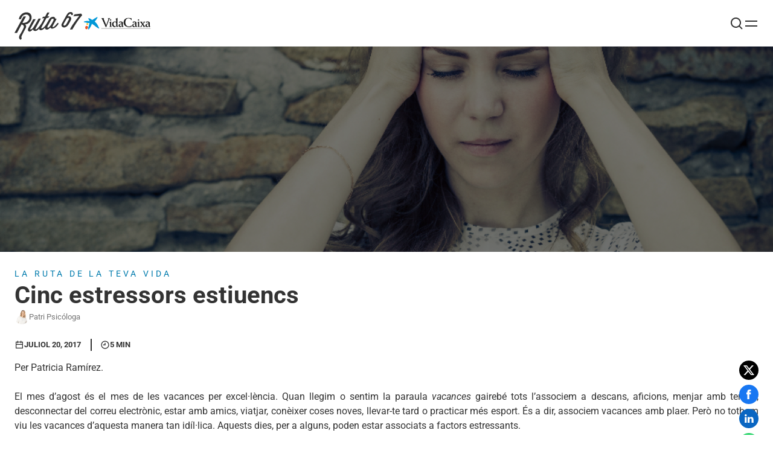

--- FILE ---
content_type: text/html; charset=UTF-8
request_url: https://www.ruta67.com/ca/cinc-estressors-estiuencs/
body_size: 33329
content:

<!DOCTYPE html>
<html lang="ca" prefix="og: https://ogp.me/ns#">

<head><meta charset="UTF-8"><script nonce="">if(navigator.userAgent.match(/MSIE|Internet Explorer/i)||navigator.userAgent.match(/Trident\/7\..*?rv:11/i)){var href=document.location.href;if(!href.match(/[?&]nowprocket/)){if(href.indexOf("?")==-1){if(href.indexOf("#")==-1){document.location.href=href+"?nowprocket=1"}else{document.location.href=href.replace("#","?nowprocket=1#")}}else{if(href.indexOf("#")==-1){document.location.href=href+"&nowprocket=1"}else{document.location.href=href.replace("#","&nowprocket=1#")}}}}</script><script nonce="">(()=>{class RocketLazyLoadScripts{constructor(){this.v="2.0.4",this.userEvents=["keydown","keyup","mousedown","mouseup","mousemove","mouseover","mouseout","touchmove","touchstart","touchend","touchcancel","wheel","click","dblclick","input"],this.attributeEvents=["onblur","onclick","oncontextmenu","ondblclick","onfocus","onmousedown","onmouseenter","onmouseleave","onmousemove","onmouseout","onmouseover","onmouseup","onmousewheel","onscroll","onsubmit"]}async t(){this.i(),this.o(),/iP(ad|hone)/.test(navigator.userAgent)&&this.h(),this.u(),this.l(this),this.m(),this.k(this),this.p(this),this._(),await Promise.all([this.R(),this.L()]),this.lastBreath=Date.now(),this.S(this),this.P(),this.D(),this.O(),this.M(),await this.C(this.delayedScripts.normal),await this.C(this.delayedScripts.defer),await this.C(this.delayedScripts.async),await this.T(),await this.F(),await this.j(),await this.A(),window.dispatchEvent(new Event("rocket-allScriptsLoaded")),this.everythingLoaded=!0,this.lastTouchEnd&&await new Promise(t=>setTimeout(t,500-Date.now()+this.lastTouchEnd)),this.I(),this.H(),this.U(),this.W()}i(){this.CSPIssue=sessionStorage.getItem("rocketCSPIssue"),document.addEventListener("securitypolicyviolation",t=>{this.CSPIssue||"script-src-elem"!==t.violatedDirective||"data"!==t.blockedURI||(this.CSPIssue=!0,sessionStorage.setItem("rocketCSPIssue",!0))},{isRocket:!0})}o(){window.addEventListener("pageshow",t=>{this.persisted=t.persisted,this.realWindowLoadedFired=!0},{isRocket:!0}),window.addEventListener("pagehide",()=>{this.onFirstUserAction=null},{isRocket:!0})}h(){let t;function e(e){t=e}window.addEventListener("touchstart",e,{isRocket:!0}),window.addEventListener("touchend",function i(o){o.changedTouches[0]&&t.changedTouches[0]&&Math.abs(o.changedTouches[0].pageX-t.changedTouches[0].pageX)<10&&Math.abs(o.changedTouches[0].pageY-t.changedTouches[0].pageY)<10&&o.timeStamp-t.timeStamp<200&&(window.removeEventListener("touchstart",e,{isRocket:!0}),window.removeEventListener("touchend",i,{isRocket:!0}),"INPUT"===o.target.tagName&&"text"===o.target.type||(o.target.dispatchEvent(new TouchEvent("touchend",{target:o.target,bubbles:!0})),o.target.dispatchEvent(new MouseEvent("mouseover",{target:o.target,bubbles:!0})),o.target.dispatchEvent(new PointerEvent("click",{target:o.target,bubbles:!0,cancelable:!0,detail:1,clientX:o.changedTouches[0].clientX,clientY:o.changedTouches[0].clientY})),event.preventDefault()))},{isRocket:!0})}q(t){this.userActionTriggered||("mousemove"!==t.type||this.firstMousemoveIgnored?"keyup"===t.type||"mouseover"===t.type||"mouseout"===t.type||(this.userActionTriggered=!0,this.onFirstUserAction&&this.onFirstUserAction()):this.firstMousemoveIgnored=!0),"click"===t.type&&t.preventDefault(),t.stopPropagation(),t.stopImmediatePropagation(),"touchstart"===this.lastEvent&&"touchend"===t.type&&(this.lastTouchEnd=Date.now()),"click"===t.type&&(this.lastTouchEnd=0),this.lastEvent=t.type,t.composedPath&&t.composedPath()[0].getRootNode()instanceof ShadowRoot&&(t.rocketTarget=t.composedPath()[0]),this.savedUserEvents.push(t)}u(){this.savedUserEvents=[],this.userEventHandler=this.q.bind(this),this.userEvents.forEach(t=>window.addEventListener(t,this.userEventHandler,{passive:!1,isRocket:!0})),document.addEventListener("visibilitychange",this.userEventHandler,{isRocket:!0})}U(){this.userEvents.forEach(t=>window.removeEventListener(t,this.userEventHandler,{passive:!1,isRocket:!0})),document.removeEventListener("visibilitychange",this.userEventHandler,{isRocket:!0}),this.savedUserEvents.forEach(t=>{(t.rocketTarget||t.target).dispatchEvent(new window[t.constructor.name](t.type,t))})}m(){const t="return false",e=Array.from(this.attributeEvents,t=>"data-rocket-"+t),i="["+this.attributeEvents.join("],[")+"]",o="[data-rocket-"+this.attributeEvents.join("],[data-rocket-")+"]",s=(e,i,o)=>{o&&o!==t&&(e.setAttribute("data-rocket-"+i,o),e["rocket"+i]=new Function("event",o),e.setAttribute(i,t))};new MutationObserver(t=>{for(const n of t)"attributes"===n.type&&(n.attributeName.startsWith("data-rocket-")||this.everythingLoaded?n.attributeName.startsWith("data-rocket-")&&this.everythingLoaded&&this.N(n.target,n.attributeName.substring(12)):s(n.target,n.attributeName,n.target.getAttribute(n.attributeName))),"childList"===n.type&&n.addedNodes.forEach(t=>{if(t.nodeType===Node.ELEMENT_NODE)if(this.everythingLoaded)for(const i of[t,...t.querySelectorAll(o)])for(const t of i.getAttributeNames())e.includes(t)&&this.N(i,t.substring(12));else for(const e of[t,...t.querySelectorAll(i)])for(const t of e.getAttributeNames())this.attributeEvents.includes(t)&&s(e,t,e.getAttribute(t))})}).observe(document,{subtree:!0,childList:!0,attributeFilter:[...this.attributeEvents,...e]})}I(){this.attributeEvents.forEach(t=>{document.querySelectorAll("[data-rocket-"+t+"]").forEach(e=>{this.N(e,t)})})}N(t,e){const i=t.getAttribute("data-rocket-"+e);i&&(t.setAttribute(e,i),t.removeAttribute("data-rocket-"+e))}k(t){Object.defineProperty(HTMLElement.prototype,"onclick",{get(){return this.rocketonclick||null},set(e){this.rocketonclick=e,this.setAttribute(t.everythingLoaded?"onclick":"data-rocket-onclick","this.rocketonclick(event)")}})}S(t){function e(e,i){let o=e[i];e[i]=null,Object.defineProperty(e,i,{get:()=>o,set(s){t.everythingLoaded?o=s:e["rocket"+i]=o=s}})}e(document,"onreadystatechange"),e(window,"onload"),e(window,"onpageshow");try{Object.defineProperty(document,"readyState",{get:()=>t.rocketReadyState,set(e){t.rocketReadyState=e},configurable:!0}),document.readyState="loading"}catch(t){console.log("WPRocket DJE readyState conflict, bypassing")}}l(t){this.originalAddEventListener=EventTarget.prototype.addEventListener,this.originalRemoveEventListener=EventTarget.prototype.removeEventListener,this.savedEventListeners=[],EventTarget.prototype.addEventListener=function(e,i,o){o&&o.isRocket||!t.B(e,this)&&!t.userEvents.includes(e)||t.B(e,this)&&!t.userActionTriggered||e.startsWith("rocket-")||t.everythingLoaded?t.originalAddEventListener.call(this,e,i,o):(t.savedEventListeners.push({target:this,remove:!1,type:e,func:i,options:o}),"mouseenter"!==e&&"mouseleave"!==e||t.originalAddEventListener.call(this,e,t.savedUserEvents.push,o))},EventTarget.prototype.removeEventListener=function(e,i,o){o&&o.isRocket||!t.B(e,this)&&!t.userEvents.includes(e)||t.B(e,this)&&!t.userActionTriggered||e.startsWith("rocket-")||t.everythingLoaded?t.originalRemoveEventListener.call(this,e,i,o):t.savedEventListeners.push({target:this,remove:!0,type:e,func:i,options:o})}}J(t,e){this.savedEventListeners=this.savedEventListeners.filter(i=>{let o=i.type,s=i.target||window;return e!==o||t!==s||(this.B(o,s)&&(i.type="rocket-"+o),this.$(i),!1)})}H(){EventTarget.prototype.addEventListener=this.originalAddEventListener,EventTarget.prototype.removeEventListener=this.originalRemoveEventListener,this.savedEventListeners.forEach(t=>this.$(t))}$(t){t.remove?this.originalRemoveEventListener.call(t.target,t.type,t.func,t.options):this.originalAddEventListener.call(t.target,t.type,t.func,t.options)}p(t){let e;function i(e){return t.everythingLoaded?e:e.split(" ").map(t=>"load"===t||t.startsWith("load.")?"rocket-jquery-load":t).join(" ")}function o(o){function s(e){const s=o.fn[e];o.fn[e]=o.fn.init.prototype[e]=function(){return this[0]===window&&t.userActionTriggered&&("string"==typeof arguments[0]||arguments[0]instanceof String?arguments[0]=i(arguments[0]):"object"==typeof arguments[0]&&Object.keys(arguments[0]).forEach(t=>{const e=arguments[0][t];delete arguments[0][t],arguments[0][i(t)]=e})),s.apply(this,arguments),this}}if(o&&o.fn&&!t.allJQueries.includes(o)){const e={DOMContentLoaded:[],"rocket-DOMContentLoaded":[]};for(const t in e)document.addEventListener(t,()=>{e[t].forEach(t=>t())},{isRocket:!0});o.fn.ready=o.fn.init.prototype.ready=function(i){function s(){parseInt(o.fn.jquery)>2?setTimeout(()=>i.bind(document)(o)):i.bind(document)(o)}return"function"==typeof i&&(t.realDomReadyFired?!t.userActionTriggered||t.fauxDomReadyFired?s():e["rocket-DOMContentLoaded"].push(s):e.DOMContentLoaded.push(s)),o([])},s("on"),s("one"),s("off"),t.allJQueries.push(o)}e=o}t.allJQueries=[],o(window.jQuery),Object.defineProperty(window,"jQuery",{get:()=>e,set(t){o(t)}})}P(){const t=new Map;document.write=document.writeln=function(e){const i=document.currentScript,o=document.createRange(),s=i.parentElement;let n=t.get(i);void 0===n&&(n=i.nextSibling,t.set(i,n));const c=document.createDocumentFragment();o.setStart(c,0),c.appendChild(o.createContextualFragment(e)),s.insertBefore(c,n)}}async R(){return new Promise(t=>{this.userActionTriggered?t():this.onFirstUserAction=t})}async L(){return new Promise(t=>{document.addEventListener("DOMContentLoaded",()=>{this.realDomReadyFired=!0,t()},{isRocket:!0})})}async j(){return this.realWindowLoadedFired?Promise.resolve():new Promise(t=>{window.addEventListener("load",t,{isRocket:!0})})}M(){this.pendingScripts=[];this.scriptsMutationObserver=new MutationObserver(t=>{for(const e of t)e.addedNodes.forEach(t=>{"SCRIPT"!==t.tagName||t.noModule||t.isWPRocket||this.pendingScripts.push({script:t,promise:new Promise(e=>{const i=()=>{const i=this.pendingScripts.findIndex(e=>e.script===t);i>=0&&this.pendingScripts.splice(i,1),e()};t.addEventListener("load",i,{isRocket:!0}),t.addEventListener("error",i,{isRocket:!0}),setTimeout(i,1e3)})})})}),this.scriptsMutationObserver.observe(document,{childList:!0,subtree:!0})}async F(){await this.X(),this.pendingScripts.length?(await this.pendingScripts[0].promise,await this.F()):this.scriptsMutationObserver.disconnect()}D(){this.delayedScripts={normal:[],async:[],defer:[]},document.querySelectorAll("script[type$=rocketlazyloadscript]").forEach(t=>{t.hasAttribute("data-rocket-src")?t.hasAttribute("async")&&!1!==t.async?this.delayedScripts.async.push(t):t.hasAttribute("defer")&&!1!==t.defer||"module"===t.getAttribute("data-rocket-type")?this.delayedScripts.defer.push(t):this.delayedScripts.normal.push(t):this.delayedScripts.normal.push(t)})}async _(){await this.L();let t=[];document.querySelectorAll("script[type$=rocketlazyloadscript][data-rocket-src]").forEach(e=>{let i=e.getAttribute("data-rocket-src");if(i&&!i.startsWith("data:")){i.startsWith("//")&&(i=location.protocol+i);try{const o=new URL(i).origin;o!==location.origin&&t.push({src:o,crossOrigin:e.crossOrigin||"module"===e.getAttribute("data-rocket-type")})}catch(t){}}}),t=[...new Map(t.map(t=>[JSON.stringify(t),t])).values()],this.Y(t,"preconnect")}async G(t){if(await this.K(),!0!==t.noModule||!("noModule"in HTMLScriptElement.prototype))return new Promise(e=>{let i;function o(){(i||t).setAttribute("data-rocket-status","executed"),e()}try{if(navigator.userAgent.includes("Firefox/")||""===navigator.vendor||this.CSPIssue)i=document.createElement("script"),[...t.attributes].forEach(t=>{let e=t.nodeName;"type"!==e&&("data-rocket-type"===e&&(e="type"),"data-rocket-src"===e&&(e="src"),i.setAttribute(e,t.nodeValue))}),t.text&&(i.text=t.text),t.nonce&&(i.nonce=t.nonce),i.hasAttribute("src")?(i.addEventListener("load",o,{isRocket:!0}),i.addEventListener("error",()=>{i.setAttribute("data-rocket-status","failed-network"),e()},{isRocket:!0}),setTimeout(()=>{i.isConnected||e()},1)):(i.text=t.text,o()),i.isWPRocket=!0,t.parentNode.replaceChild(i,t);else{const i=t.getAttribute("data-rocket-type"),s=t.getAttribute("data-rocket-src");i?(t.type=i,t.removeAttribute("data-rocket-type")):t.removeAttribute("type"),t.addEventListener("load",o,{isRocket:!0}),t.addEventListener("error",i=>{this.CSPIssue&&i.target.src.startsWith("data:")?(console.log("WPRocket: CSP fallback activated"),t.removeAttribute("src"),this.G(t).then(e)):(t.setAttribute("data-rocket-status","failed-network"),e())},{isRocket:!0}),s?(t.fetchPriority="high",t.removeAttribute("data-rocket-src"),t.src=s):t.src="data:text/javascript;base64,"+window.btoa(unescape(encodeURIComponent(t.text)))}}catch(i){t.setAttribute("data-rocket-status","failed-transform"),e()}});t.setAttribute("data-rocket-status","skipped")}async C(t){const e=t.shift();return e?(e.isConnected&&await this.G(e),this.C(t)):Promise.resolve()}O(){this.Y([...this.delayedScripts.normal,...this.delayedScripts.defer,...this.delayedScripts.async],"preload")}Y(t,e){this.trash=this.trash||[];let i=!0;var o=document.createDocumentFragment();t.forEach(t=>{const s=t.getAttribute&&t.getAttribute("data-rocket-src")||t.src;if(s&&!s.startsWith("data:")){const n=document.createElement("link");n.href=s,n.rel=e,"preconnect"!==e&&(n.as="script",n.fetchPriority=i?"high":"low"),t.getAttribute&&"module"===t.getAttribute("data-rocket-type")&&(n.crossOrigin=!0),t.crossOrigin&&(n.crossOrigin=t.crossOrigin),t.integrity&&(n.integrity=t.integrity),t.nonce&&(n.nonce=t.nonce),o.appendChild(n),this.trash.push(n),i=!1}}),document.head.appendChild(o)}W(){this.trash.forEach(t=>t.remove())}async T(){try{document.readyState="interactive"}catch(t){}this.fauxDomReadyFired=!0;try{await this.K(),this.J(document,"readystatechange"),document.dispatchEvent(new Event("rocket-readystatechange")),await this.K(),document.rocketonreadystatechange&&document.rocketonreadystatechange(),await this.K(),this.J(document,"DOMContentLoaded"),document.dispatchEvent(new Event("rocket-DOMContentLoaded")),await this.K(),this.J(window,"DOMContentLoaded"),window.dispatchEvent(new Event("rocket-DOMContentLoaded"))}catch(t){console.error(t)}}async A(){try{document.readyState="complete"}catch(t){}try{await this.K(),this.J(document,"readystatechange"),document.dispatchEvent(new Event("rocket-readystatechange")),await this.K(),document.rocketonreadystatechange&&document.rocketonreadystatechange(),await this.K(),this.J(window,"load"),window.dispatchEvent(new Event("rocket-load")),await this.K(),window.rocketonload&&window.rocketonload(),await this.K(),this.allJQueries.forEach(t=>t(window).trigger("rocket-jquery-load")),await this.K(),this.J(window,"pageshow");const t=new Event("rocket-pageshow");t.persisted=this.persisted,window.dispatchEvent(t),await this.K(),window.rocketonpageshow&&window.rocketonpageshow({persisted:this.persisted})}catch(t){console.error(t)}}async K(){Date.now()-this.lastBreath>45&&(await this.X(),this.lastBreath=Date.now())}async X(){return document.hidden?new Promise(t=>setTimeout(t)):new Promise(t=>requestAnimationFrame(t))}B(t,e){return e===document&&"readystatechange"===t||(e===document&&"DOMContentLoaded"===t||(e===window&&"DOMContentLoaded"===t||(e===window&&"load"===t||e===window&&"pageshow"===t)))}static run(){(new RocketLazyLoadScripts).t()}}RocketLazyLoadScripts.run()})();</script>
    
    <meta name="viewport" content="width=device-width, initial-scale=1.0">
    <link rel="profile" href="https://gmpg.org/xfn/11">
    <meta name="google-site-verification" content="Nh1VGr9dxc1V02x2py7-IxZKwHgnYrU8IQKHFrQSdEE" />
    <meta name="msvalidate.01" content="57072251FB4A2BB3A0C15D1D5CBFB5B7" />
    
<!-- Default Consent Mode -->
<script nonce="">
window.dataLayer = window.dataLayer || [];

function gtag() {
    dataLayer.push(arguments);
}

if (localStorage.getItem('consentMode') === null) {
    gtag('consent', 'default', {
        'ad_personalization': 'denied', //v2
        'ad_storage': 'denied',
        'ad_user_data': 'denied', //v2
        'analytics_storage': 'denied',
        'functionality_storage': 'denied',
        'personalization_storage': 'denied',
        'security_storage': 'denied',
        'wait_for_update': 100,
    });
} else {
    gtag('consent', 'default', JSON.parse(localStorage.getItem('consentMode')));
}
</script>    <link rel="alternate" hreflang="es-es" href="https://www.ruta67.com/cinco-estresores-veraniegos/" />
<link rel="alternate" hreflang="ca" href="https://www.ruta67.com/ca/cinc-estressors-estiuencs/" />
<link rel="alternate" hreflang="x-default" href="https://www.ruta67.com/cinco-estresores-veraniegos/" />

<!-- Search Engine Optimization by Rank Math PRO - https://rankmath.com/ -->
<title>Cinc estressors estiuencs | VidaCaixa</title>
<link data-rocket-prefetch href="https://cdn.mouseflow.com" rel="dns-prefetch">
<link data-rocket-prefetch href="https://tianji.digitalmenta.com" rel="dns-prefetch">
<link crossorigin data-rocket-preload as="font" href="https://www.ruta67.com/wp-content/themes/r67theme/public/fonts/roboto/Roboto-variable.woff2" rel="preload"><link rel="preload" data-rocket-preload as="image" href="https://www.ruta67.com/wp-content/uploads/2017/07/Estres-verano-940x480.jpg" imagesrcset="https://www.ruta67.com/wp-content/uploads/2017/07/Estres-verano-940x480.jpg 940w, https://www.ruta67.com/wp-content/uploads/2017/07/Estres-verano-940x480-550x281.jpg 550w, https://www.ruta67.com/wp-content/uploads/2017/07/Estres-verano-940x480-768x392.jpg 768w, https://www.ruta67.com/wp-content/uploads/2017/07/Estres-verano-940x480-24x12.jpg 24w, https://www.ruta67.com/wp-content/uploads/2017/07/Estres-verano-940x480-36x18.jpg 36w, https://www.ruta67.com/wp-content/uploads/2017/07/Estres-verano-940x480-48x25.jpg 48w" imagesizes="(max-width: 940px) 100vw, 940px" fetchpriority="high">
<meta name="description" content="Cinc estressors estiuencs"/>
<meta name="robots" content="follow, index, max-snippet:-1, max-video-preview:-1, max-image-preview:large"/>
<link rel="canonical" href="https://www.ruta67.com/ca/cinc-estressors-estiuencs/" />
<meta property="og:locale" content="ca_ES" />
<meta property="og:type" content="article" />
<meta property="og:title" content="Cinc estressors estiuencs | VidaCaixa" />
<meta property="og:description" content="Cinc estressors estiuencs" />
<meta property="og:url" content="https://www.ruta67.com/ca/cinc-estressors-estiuencs/" />
<meta property="og:site_name" content="Ruta 67" />
<meta property="article:publisher" content="https://www.facebook.com/VidaCaixa/" />
<meta property="article:author" content="https://www.facebook.com/patripsicologaoficial/" />
<meta property="article:tag" content="Ment sana" />
<meta property="article:tag" content="Patricia Ramírez" />
<meta property="article:tag" content="Salut" />
<meta property="article:tag" content="Vacances" />
<meta property="article:section" content="La ruta de la teva vida" />
<meta property="og:updated_time" content="2025-02-25T16:54:16+01:00" />
<meta property="og:image" content="https://www.ruta67.com/wp-content/uploads/2017/07/Estres-verano-940x480.jpg" />
<meta property="og:image:secure_url" content="https://www.ruta67.com/wp-content/uploads/2017/07/Estres-verano-940x480.jpg" />
<meta property="og:image:width" content="940" />
<meta property="og:image:height" content="480" />
<meta property="og:image:alt" content="Mujer joven con expresión de estrés, destacando los cinco estresores veraniegos." />
<meta property="og:image:type" content="image/jpeg" />
<meta property="article:published_time" content="2017-07-20T00:05:10+02:00" />
<meta property="article:modified_time" content="2025-02-25T16:54:16+01:00" />
<meta name="twitter:card" content="summary_large_image" />
<meta name="twitter:title" content="Cinc estressors estiuencs | VidaCaixa" />
<meta name="twitter:description" content="Cinc estressors estiuencs" />
<meta name="twitter:site" content="@VidaCaixa" />
<meta name="twitter:creator" content="@patri_psicologa" />
<meta name="twitter:image" content="https://www.ruta67.com/wp-content/uploads/2017/07/Estres-verano-940x480.jpg" />
<script nonce="" type="application/ld+json" class="rank-math-schema-pro">{"@context":"https://schema.org","@graph":[{"@type":"Organization","@id":"https://www.ruta67.com/ca/#organization/","name":"VidaCaixa","sameAs":["https://www.facebook.com/VidaCaixa/","https://twitter.com/VidaCaixa"],"logo":{"@type":"ImageObject","@id":"https://www.ruta67.com/ca/#logo/","url":"https://vdcblo.appcloudfilials.lacaixa.es/wp-content/uploads/2019/11/49729273_1017046898501933_4603538422517202944_o.png","contentUrl":"https://vdcblo.appcloudfilials.lacaixa.es/wp-content/uploads/2019/11/49729273_1017046898501933_4603538422517202944_o.png","caption":"Ruta 67","inLanguage":"ca","width":"1436","height":"1436"}},{"@type":"WebSite","@id":"https://www.ruta67.com/ca/#website/","url":"https://www.ruta67.com/ca/","name":"Ruta 67","publisher":{"@id":"https://www.ruta67.com/ca/#organization/"},"inLanguage":"ca"},{"@type":"ImageObject","@id":"https://www.ruta67.com/wp-content/uploads/2017/07/Estres-verano-940x480.jpg","url":"https://www.ruta67.com/wp-content/uploads/2017/07/Estres-verano-940x480.jpg","width":"940","height":"480","caption":"Mujer joven con expresi\u00f3n de estr\u00e9s, destacando los cinco estresores veraniegos.","inLanguage":"ca"},{"@type":"WebPage","@id":"https://www.ruta67.com/ca/cinc-estressors-estiuencs/#webpage","url":"https://www.ruta67.com/ca/cinc-estressors-estiuencs/","name":"Cinc estressors estiuencs | VidaCaixa","datePublished":"2017-07-20T00:05:10+02:00","dateModified":"2025-02-25T16:54:16+01:00","isPartOf":{"@id":"https://www.ruta67.com/ca/#website/"},"primaryImageOfPage":{"@id":"https://www.ruta67.com/wp-content/uploads/2017/07/Estres-verano-940x480.jpg"},"inLanguage":"ca"},{"@type":"Person","@id":"https://www.ruta67.com/ca/autores/patri_psicologa/","name":"Patricia Ram\u00edrez","description":"Redactora en Ruta67 como experta en psicolog\u00eda especializada en psicolog\u00eda cl\u00ednica, deportiva y de empresa. Psic\u00f3loga, escritora y conferenciante","url":"https://www.ruta67.com/ca/autores/patri_psicologa/","image":{"@type":"ImageObject","@id":"https://secure.gravatar.com/avatar/6346a8f83b6976045a6864331e2423526f20117f137c6d1f7dac53f4e1922f17?s=96&amp;d=mm&amp;r=g","url":"https://secure.gravatar.com/avatar/6346a8f83b6976045a6864331e2423526f20117f137c6d1f7dac53f4e1922f17?s=96&amp;d=mm&amp;r=g","caption":"Patricia Ram\u00edrez","inLanguage":"ca"},"sameAs":["https://www.patripsicologa.com/","https://www.facebook.com/patripsicologaoficial/","https://twitter.com/patri_psicologa","https://www.linkedin.com/in/patri-psicologa/","https://www.instagram.com/patri_psicologa/"],"worksFor":{"@id":"https://www.ruta67.com/ca/#organization/"}},{"@type":"NewsArticle","headline":"Cinc estressors estiuencs | VidaCaixa","datePublished":"2017-07-20T00:05:10+02:00","dateModified":"2025-02-25T16:54:16+01:00","author":{"@id":"https://www.ruta67.com/ca/autores/patri_psicologa/","name":"Patricia Ram\u00edrez"},"publisher":{"@id":"https://www.ruta67.com/ca/#organization/"},"description":"Cinc estressors estiuencs","copyrightYear":"2025","copyrightHolder":{"@id":"https://www.ruta67.com/ca/#organization/"},"name":"Cinc estressors estiuencs | VidaCaixa","@id":"https://www.ruta67.com/ca/cinc-estressors-estiuencs/#richSnippet","isPartOf":{"@id":"https://www.ruta67.com/ca/cinc-estressors-estiuencs/#webpage"},"image":{"@id":"https://www.ruta67.com/wp-content/uploads/2017/07/Estres-verano-940x480.jpg"},"inLanguage":"ca","mainEntityOfPage":{"@id":"https://www.ruta67.com/ca/cinc-estressors-estiuencs/#webpage"}}]}</script>
<!-- /Rank Math WordPress SEO plugin -->


<link rel="alternate" type="application/rss+xml" title="Ruta 67 &raquo; Canal d&#039;informació" href="https://www.ruta67.com/ca/feed/" />
<link rel="alternate" title="oEmbed (JSON)" type="application/json+oembed" href="https://www.ruta67.com/ca/wp-json/oembed/1.0/embed?url=https%3A%2F%2Fwww.ruta67.com%2Fca%2Fcinc-estressors-estiuencs%2F" />
<link rel="alternate" title="oEmbed (XML)" type="text/xml+oembed" href="https://www.ruta67.com/ca/wp-json/oembed/1.0/embed?url=https%3A%2F%2Fwww.ruta67.com%2Fca%2Fcinc-estressors-estiuencs%2F&#038;format=xml" />
<style nonce="" id='wp-img-auto-sizes-contain-inline-css'>
img:is([sizes=auto i],[sizes^="auto," i]){contain-intrinsic-size:3000px 1500px}
/*# sourceURL=wp-img-auto-sizes-contain-inline-css */
</style>
<link data-minify="1" rel='stylesheet' id='r67theme-style-css' href='https://www.ruta67.com/wp-content/cache/background-css/1/www.ruta67.com/wp-content/cache/min/1/wp-content/themes/r67theme/dist/assets/main-CNF61Hyq.css?ver=1769735073&wpr_t=1769739275' media='all' />
<style nonce="" id='wp-emoji-styles-inline-css'>

	img.wp-smiley, img.emoji {
		display: inline !important;
		border: none !important;
		box-shadow: none !important;
		height: 1em !important;
		width: 1em !important;
		margin: 0 0.07em !important;
		vertical-align: -0.1em !important;
		background: none !important;
		padding: 0 !important;
	}
/*# sourceURL=wp-emoji-styles-inline-css */
</style>
<link rel='stylesheet' media='print' onload="this.media='all'" id='wp-block-library-css' href='https://www.ruta67.com/wp-includes/css/dist/block-library/style.min.css?ver=6.9' media='all' />
<style nonce="" id='global-styles-inline-css'>
:root{--wp--preset--aspect-ratio--square: 1;--wp--preset--aspect-ratio--4-3: 4/3;--wp--preset--aspect-ratio--3-4: 3/4;--wp--preset--aspect-ratio--3-2: 3/2;--wp--preset--aspect-ratio--2-3: 2/3;--wp--preset--aspect-ratio--16-9: 16/9;--wp--preset--aspect-ratio--9-16: 9/16;--wp--preset--color--black: #000000;--wp--preset--color--cyan-bluish-gray: #abb8c3;--wp--preset--color--white: #ffffff;--wp--preset--color--pale-pink: #f78da7;--wp--preset--color--vivid-red: #cf2e2e;--wp--preset--color--luminous-vivid-orange: #ff6900;--wp--preset--color--luminous-vivid-amber: #fcb900;--wp--preset--color--light-green-cyan: #7bdcb5;--wp--preset--color--vivid-green-cyan: #00d084;--wp--preset--color--pale-cyan-blue: #8ed1fc;--wp--preset--color--vivid-cyan-blue: #0693e3;--wp--preset--color--vivid-purple: #9b51e0;--wp--preset--color--primary: #429CD6;--wp--preset--color--primary-light: #CDEEFB;--wp--preset--color--secondary: #703EFF;--wp--preset--color--secondary-light: #DBD9E9;--wp--preset--color--tertiary: #BCD1BF;--wp--preset--color--secondary-black: #333333;--wp--preset--color--secondary-dark-grey: #7C7C7C;--wp--preset--color--secondary-grey: #E7E7E7;--wp--preset--color--light-grey: #F4F4F4;--wp--preset--color--transparent: transparent;--wp--preset--color--lvqdlv-main-blue: #2752B1;--wp--preset--gradient--vivid-cyan-blue-to-vivid-purple: linear-gradient(135deg,rgb(6,147,227) 0%,rgb(155,81,224) 100%);--wp--preset--gradient--light-green-cyan-to-vivid-green-cyan: linear-gradient(135deg,rgb(122,220,180) 0%,rgb(0,208,130) 100%);--wp--preset--gradient--luminous-vivid-amber-to-luminous-vivid-orange: linear-gradient(135deg,rgb(252,185,0) 0%,rgb(255,105,0) 100%);--wp--preset--gradient--luminous-vivid-orange-to-vivid-red: linear-gradient(135deg,rgb(255,105,0) 0%,rgb(207,46,46) 100%);--wp--preset--gradient--very-light-gray-to-cyan-bluish-gray: linear-gradient(135deg,rgb(238,238,238) 0%,rgb(169,184,195) 100%);--wp--preset--gradient--cool-to-warm-spectrum: linear-gradient(135deg,rgb(74,234,220) 0%,rgb(151,120,209) 20%,rgb(207,42,186) 40%,rgb(238,44,130) 60%,rgb(251,105,98) 80%,rgb(254,248,76) 100%);--wp--preset--gradient--blush-light-purple: linear-gradient(135deg,rgb(255,206,236) 0%,rgb(152,150,240) 100%);--wp--preset--gradient--blush-bordeaux: linear-gradient(135deg,rgb(254,205,165) 0%,rgb(254,45,45) 50%,rgb(107,0,62) 100%);--wp--preset--gradient--luminous-dusk: linear-gradient(135deg,rgb(255,203,112) 0%,rgb(199,81,192) 50%,rgb(65,88,208) 100%);--wp--preset--gradient--pale-ocean: linear-gradient(135deg,rgb(255,245,203) 0%,rgb(182,227,212) 50%,rgb(51,167,181) 100%);--wp--preset--gradient--electric-grass: linear-gradient(135deg,rgb(202,248,128) 0%,rgb(113,206,126) 100%);--wp--preset--gradient--midnight: linear-gradient(135deg,rgb(2,3,129) 0%,rgb(40,116,252) 100%);--wp--preset--font-size--small: 13px;--wp--preset--font-size--medium: 20px;--wp--preset--font-size--large: 36px;--wp--preset--font-size--x-large: 42px;--wp--preset--font-size--3-xs: 10px;--wp--preset--font-size--2-xs: 12px;--wp--preset--font-size--xl: 24px;--wp--preset--font-size--m: 18px;--wp--preset--font-size--l: 20px;--wp--preset--font-size--2-xl: 32px;--wp--preset--font-size--3-xl: 42px;--wp--preset--font-size--4-xl: 52px;--wp--preset--font-size--5-xl: 72px;--wp--preset--font-family--roboto: Roboto,sans-serif;--wp--preset--font-family--myfont: MyFont,sans-serif;--wp--preset--font-family--space-grotesk: "Space Grotesk",sans-serif;--wp--preset--font-family--bebas-neue: "Bebas Neue",sans-serif;--wp--preset--font-family--poppins: Poppins,sans-serif;--wp--preset--font-family--sans-serif: -apple-system,BlinkMacSystemFont,"Segoe UI",Roboto,Oxygen-Sans,Ubuntu,Cantarell, "Helvetica Neue",sans-serif;--wp--preset--font-family--serif: "Iowan Old Style", "Apple Garamond", Baskerville, "Times New Roman", "Droid Serif", Times, "Source Serif Pro", serif, "Apple Color Emoji", "Segoe UI Emoji", "Segoe UI Symbol";--wp--preset--font-family--mono: Menlo, Consolas, Monaco, "Liberation Mono", "Lucida Console", monospace;--wp--preset--spacing--20: 0.44rem;--wp--preset--spacing--30: 0.67rem;--wp--preset--spacing--40: 1rem;--wp--preset--spacing--50: 1.5rem;--wp--preset--spacing--60: 2.25rem;--wp--preset--spacing--70: 3.38rem;--wp--preset--spacing--80: 5.06rem;--wp--preset--spacing--xs: .5rem;--wp--preset--spacing--s: 1rem;--wp--preset--spacing--m: 2rem;--wp--preset--spacing--l: 3rem;--wp--preset--spacing--xl: 4rem;--wp--preset--shadow--natural: 6px 6px 9px rgba(0, 0, 0, 0.2);--wp--preset--shadow--deep: 12px 12px 50px rgba(0, 0, 0, 0.4);--wp--preset--shadow--sharp: 6px 6px 0px rgba(0, 0, 0, 0.2);--wp--preset--shadow--outlined: 6px 6px 0px -3px rgb(255, 255, 255), 6px 6px rgb(0, 0, 0);--wp--preset--shadow--crisp: 6px 6px 0px rgb(0, 0, 0);}.wp-block-heading{--wp--preset--font-size--xx-large: 4.5rem;}:root { --wp--style--global--content-size: 1120px;--wp--style--global--wide-size: 1440px; }:where(body) { margin: 0; }.wp-site-blocks > .alignleft { float: left; margin-right: 2em; }.wp-site-blocks > .alignright { float: right; margin-left: 2em; }.wp-site-blocks > .aligncenter { justify-content: center; margin-left: auto; margin-right: auto; }:where(.wp-site-blocks) > * { margin-block-start: 24px; margin-block-end: 0; }:where(.wp-site-blocks) > :first-child { margin-block-start: 0; }:where(.wp-site-blocks) > :last-child { margin-block-end: 0; }:root { --wp--style--block-gap: 24px; }:root :where(.is-layout-flow) > :first-child{margin-block-start: 0;}:root :where(.is-layout-flow) > :last-child{margin-block-end: 0;}:root :where(.is-layout-flow) > *{margin-block-start: 24px;margin-block-end: 0;}:root :where(.is-layout-constrained) > :first-child{margin-block-start: 0;}:root :where(.is-layout-constrained) > :last-child{margin-block-end: 0;}:root :where(.is-layout-constrained) > *{margin-block-start: 24px;margin-block-end: 0;}:root :where(.is-layout-flex){gap: 24px;}:root :where(.is-layout-grid){gap: 24px;}.is-layout-flow > .alignleft{float: left;margin-inline-start: 0;margin-inline-end: 2em;}.is-layout-flow > .alignright{float: right;margin-inline-start: 2em;margin-inline-end: 0;}.is-layout-flow > .aligncenter{margin-left: auto !important;margin-right: auto !important;}.is-layout-constrained > .alignleft{float: left;margin-inline-start: 0;margin-inline-end: 2em;}.is-layout-constrained > .alignright{float: right;margin-inline-start: 2em;margin-inline-end: 0;}.is-layout-constrained > .aligncenter{margin-left: auto !important;margin-right: auto !important;}.is-layout-constrained > :where(:not(.alignleft):not(.alignright):not(.alignfull)){max-width: var(--wp--style--global--content-size);margin-left: auto !important;margin-right: auto !important;}.is-layout-constrained > .alignwide{max-width: var(--wp--style--global--wide-size);}body .is-layout-flex{display: flex;}.is-layout-flex{flex-wrap: wrap;align-items: center;}.is-layout-flex > :is(*, div){margin: 0;}body .is-layout-grid{display: grid;}.is-layout-grid > :is(*, div){margin: 0;}body{color: var(--global--color-black, #333333);font-family: Roboto;padding-top: 0px;padding-right: 0px;padding-bottom: 0px;padding-left: 0px;}a:where(:not(.wp-element-button)){color: var(--global--color-black, #333333);text-decoration: none;}:root :where(.wp-element-button, .wp-block-button__link){background-color: #32373c;border-width: 0;color: #fff;font-family: inherit;font-size: inherit;font-style: inherit;font-weight: inherit;letter-spacing: inherit;line-height: inherit;padding-top: calc(0.667em + 2px);padding-right: calc(1.333em + 2px);padding-bottom: calc(0.667em + 2px);padding-left: calc(1.333em + 2px);text-decoration: none;text-transform: inherit;}.has-black-color{color: var(--wp--preset--color--black) !important;}.has-cyan-bluish-gray-color{color: var(--wp--preset--color--cyan-bluish-gray) !important;}.has-white-color{color: var(--wp--preset--color--white) !important;}.has-pale-pink-color{color: var(--wp--preset--color--pale-pink) !important;}.has-vivid-red-color{color: var(--wp--preset--color--vivid-red) !important;}.has-luminous-vivid-orange-color{color: var(--wp--preset--color--luminous-vivid-orange) !important;}.has-luminous-vivid-amber-color{color: var(--wp--preset--color--luminous-vivid-amber) !important;}.has-light-green-cyan-color{color: var(--wp--preset--color--light-green-cyan) !important;}.has-vivid-green-cyan-color{color: var(--wp--preset--color--vivid-green-cyan) !important;}.has-pale-cyan-blue-color{color: var(--wp--preset--color--pale-cyan-blue) !important;}.has-vivid-cyan-blue-color{color: var(--wp--preset--color--vivid-cyan-blue) !important;}.has-vivid-purple-color{color: var(--wp--preset--color--vivid-purple) !important;}.has-primary-color{color: var(--wp--preset--color--primary) !important;}.has-primary-light-color{color: var(--wp--preset--color--primary-light) !important;}.has-secondary-color{color: var(--wp--preset--color--secondary) !important;}.has-secondary-light-color{color: var(--wp--preset--color--secondary-light) !important;}.has-tertiary-color{color: var(--wp--preset--color--tertiary) !important;}.has-secondary-black-color{color: var(--wp--preset--color--secondary-black) !important;}.has-secondary-dark-grey-color{color: var(--wp--preset--color--secondary-dark-grey) !important;}.has-secondary-grey-color{color: var(--wp--preset--color--secondary-grey) !important;}.has-light-grey-color{color: var(--wp--preset--color--light-grey) !important;}.has-transparent-color{color: var(--wp--preset--color--transparent) !important;}.has-lvqdlv-main-blue-color{color: var(--wp--preset--color--lvqdlv-main-blue) !important;}.has-black-background-color{background-color: var(--wp--preset--color--black) !important;}.has-cyan-bluish-gray-background-color{background-color: var(--wp--preset--color--cyan-bluish-gray) !important;}.has-white-background-color{background-color: var(--wp--preset--color--white) !important;}.has-pale-pink-background-color{background-color: var(--wp--preset--color--pale-pink) !important;}.has-vivid-red-background-color{background-color: var(--wp--preset--color--vivid-red) !important;}.has-luminous-vivid-orange-background-color{background-color: var(--wp--preset--color--luminous-vivid-orange) !important;}.has-luminous-vivid-amber-background-color{background-color: var(--wp--preset--color--luminous-vivid-amber) !important;}.has-light-green-cyan-background-color{background-color: var(--wp--preset--color--light-green-cyan) !important;}.has-vivid-green-cyan-background-color{background-color: var(--wp--preset--color--vivid-green-cyan) !important;}.has-pale-cyan-blue-background-color{background-color: var(--wp--preset--color--pale-cyan-blue) !important;}.has-vivid-cyan-blue-background-color{background-color: var(--wp--preset--color--vivid-cyan-blue) !important;}.has-vivid-purple-background-color{background-color: var(--wp--preset--color--vivid-purple) !important;}.has-primary-background-color{background-color: var(--wp--preset--color--primary) !important;}.has-primary-light-background-color{background-color: var(--wp--preset--color--primary-light) !important;}.has-secondary-background-color{background-color: var(--wp--preset--color--secondary) !important;}.has-secondary-light-background-color{background-color: var(--wp--preset--color--secondary-light) !important;}.has-tertiary-background-color{background-color: var(--wp--preset--color--tertiary) !important;}.has-secondary-black-background-color{background-color: var(--wp--preset--color--secondary-black) !important;}.has-secondary-dark-grey-background-color{background-color: var(--wp--preset--color--secondary-dark-grey) !important;}.has-secondary-grey-background-color{background-color: var(--wp--preset--color--secondary-grey) !important;}.has-light-grey-background-color{background-color: var(--wp--preset--color--light-grey) !important;}.has-transparent-background-color{background-color: var(--wp--preset--color--transparent) !important;}.has-lvqdlv-main-blue-background-color{background-color: var(--wp--preset--color--lvqdlv-main-blue) !important;}.has-black-border-color{border-color: var(--wp--preset--color--black) !important;}.has-cyan-bluish-gray-border-color{border-color: var(--wp--preset--color--cyan-bluish-gray) !important;}.has-white-border-color{border-color: var(--wp--preset--color--white) !important;}.has-pale-pink-border-color{border-color: var(--wp--preset--color--pale-pink) !important;}.has-vivid-red-border-color{border-color: var(--wp--preset--color--vivid-red) !important;}.has-luminous-vivid-orange-border-color{border-color: var(--wp--preset--color--luminous-vivid-orange) !important;}.has-luminous-vivid-amber-border-color{border-color: var(--wp--preset--color--luminous-vivid-amber) !important;}.has-light-green-cyan-border-color{border-color: var(--wp--preset--color--light-green-cyan) !important;}.has-vivid-green-cyan-border-color{border-color: var(--wp--preset--color--vivid-green-cyan) !important;}.has-pale-cyan-blue-border-color{border-color: var(--wp--preset--color--pale-cyan-blue) !important;}.has-vivid-cyan-blue-border-color{border-color: var(--wp--preset--color--vivid-cyan-blue) !important;}.has-vivid-purple-border-color{border-color: var(--wp--preset--color--vivid-purple) !important;}.has-primary-border-color{border-color: var(--wp--preset--color--primary) !important;}.has-primary-light-border-color{border-color: var(--wp--preset--color--primary-light) !important;}.has-secondary-border-color{border-color: var(--wp--preset--color--secondary) !important;}.has-secondary-light-border-color{border-color: var(--wp--preset--color--secondary-light) !important;}.has-tertiary-border-color{border-color: var(--wp--preset--color--tertiary) !important;}.has-secondary-black-border-color{border-color: var(--wp--preset--color--secondary-black) !important;}.has-secondary-dark-grey-border-color{border-color: var(--wp--preset--color--secondary-dark-grey) !important;}.has-secondary-grey-border-color{border-color: var(--wp--preset--color--secondary-grey) !important;}.has-light-grey-border-color{border-color: var(--wp--preset--color--light-grey) !important;}.has-transparent-border-color{border-color: var(--wp--preset--color--transparent) !important;}.has-lvqdlv-main-blue-border-color{border-color: var(--wp--preset--color--lvqdlv-main-blue) !important;}.has-vivid-cyan-blue-to-vivid-purple-gradient-background{background: var(--wp--preset--gradient--vivid-cyan-blue-to-vivid-purple) !important;}.has-light-green-cyan-to-vivid-green-cyan-gradient-background{background: var(--wp--preset--gradient--light-green-cyan-to-vivid-green-cyan) !important;}.has-luminous-vivid-amber-to-luminous-vivid-orange-gradient-background{background: var(--wp--preset--gradient--luminous-vivid-amber-to-luminous-vivid-orange) !important;}.has-luminous-vivid-orange-to-vivid-red-gradient-background{background: var(--wp--preset--gradient--luminous-vivid-orange-to-vivid-red) !important;}.has-very-light-gray-to-cyan-bluish-gray-gradient-background{background: var(--wp--preset--gradient--very-light-gray-to-cyan-bluish-gray) !important;}.has-cool-to-warm-spectrum-gradient-background{background: var(--wp--preset--gradient--cool-to-warm-spectrum) !important;}.has-blush-light-purple-gradient-background{background: var(--wp--preset--gradient--blush-light-purple) !important;}.has-blush-bordeaux-gradient-background{background: var(--wp--preset--gradient--blush-bordeaux) !important;}.has-luminous-dusk-gradient-background{background: var(--wp--preset--gradient--luminous-dusk) !important;}.has-pale-ocean-gradient-background{background: var(--wp--preset--gradient--pale-ocean) !important;}.has-electric-grass-gradient-background{background: var(--wp--preset--gradient--electric-grass) !important;}.has-midnight-gradient-background{background: var(--wp--preset--gradient--midnight) !important;}.has-small-font-size{font-size: var(--wp--preset--font-size--small) !important;}.has-medium-font-size{font-size: var(--wp--preset--font-size--medium) !important;}.has-large-font-size{font-size: var(--wp--preset--font-size--large) !important;}.has-x-large-font-size{font-size: var(--wp--preset--font-size--x-large) !important;}.has-3-xs-font-size{font-size: var(--wp--preset--font-size--3-xs) !important;}.has-2-xs-font-size{font-size: var(--wp--preset--font-size--2-xs) !important;}.has-xl-font-size{font-size: var(--wp--preset--font-size--xl) !important;}.has-m-font-size{font-size: var(--wp--preset--font-size--m) !important;}.has-l-font-size{font-size: var(--wp--preset--font-size--l) !important;}.has-2-xl-font-size{font-size: var(--wp--preset--font-size--2-xl) !important;}.has-3-xl-font-size{font-size: var(--wp--preset--font-size--3-xl) !important;}.has-4-xl-font-size{font-size: var(--wp--preset--font-size--4-xl) !important;}.has-5-xl-font-size{font-size: var(--wp--preset--font-size--5-xl) !important;}.has-roboto-font-family{font-family: var(--wp--preset--font-family--roboto) !important;}.has-myfont-font-family{font-family: var(--wp--preset--font-family--myfont) !important;}.has-space-grotesk-font-family{font-family: var(--wp--preset--font-family--space-grotesk) !important;}.has-bebas-neue-font-family{font-family: var(--wp--preset--font-family--bebas-neue) !important;}.has-poppins-font-family{font-family: var(--wp--preset--font-family--poppins) !important;}.has-sans-serif-font-family{font-family: var(--wp--preset--font-family--sans-serif) !important;}.has-serif-font-family{font-family: var(--wp--preset--font-family--serif) !important;}.has-mono-font-family{font-family: var(--wp--preset--font-family--mono) !important;}.wp-block-heading.has-xx-large-font-size{font-size: var(--wp--preset--font-size--xx-large) !important;}
/*# sourceURL=global-styles-inline-css */
</style>

<style nonce="" id='ez-toc-exclude-toggle-css-inline-css'>
#ez-toc-container input[type="checkbox"]:checked + nav, #ez-toc-widget-container input[type="checkbox"]:checked + nav {opacity: 0;max-height: 0;border: none;display: none;}
/*# sourceURL=ez-toc-exclude-toggle-css-inline-css */
</style>
<link data-minify="1" rel='stylesheet' media='print' onload="this.media='all'" id='tablepress-default-css' href='https://www.ruta67.com/wp-content/cache/min/1/wp-content/plugins/tablepress/css/build/default.css?ver=1769735073' media='all' />
<style nonce="" id='rocket-lazyload-inline-css'>
.rll-youtube-player{position:relative;padding-bottom:56.23%;height:0;overflow:hidden;max-width:100%;}.rll-youtube-player:focus-within{outline: 2px solid currentColor;outline-offset: 5px;}.rll-youtube-player iframe{position:absolute;top:0;left:0;width:100%;height:100%;z-index:100;background:0 0}.rll-youtube-player img{bottom:0;display:block;left:0;margin:auto;max-width:100%;width:100%;position:absolute;right:0;top:0;border:none;height:auto;-webkit-transition:.4s all;-moz-transition:.4s all;transition:.4s all}.rll-youtube-player img:hover{-webkit-filter:brightness(75%)}.rll-youtube-player .play{height:100%;width:100%;left:0;top:0;position:absolute;background:var(--wpr-bg-d47e3f3d-b06a-4e77-9298-5c0793513ce7) no-repeat center;background-color: transparent !important;cursor:pointer;border:none;}
/*# sourceURL=rocket-lazyload-inline-css */
</style>
<script nonce="" id="wpml-cookie-js-extra">
var wpml_cookies = {"wp-wpml_current_language":{"value":"ca","expires":1,"path":"/"}};
var wpml_cookies = {"wp-wpml_current_language":{"value":"ca","expires":1,"path":"/"}};
//# sourceURL=wpml-cookie-js-extra
</script>
<script nonce="" type="rocketlazyloadscript" data-minify="1" data-rocket-src="https://www.ruta67.com/wp-content/cache/min/1/wp-content/plugins/sitepress-multilingual-cms/res/js/cookies/language-cookie.js?ver=1769735073" id="wpml-cookie-js" defer data-wp-strategy="defer"></script>
<script nonce="" id="r67theme-js-extra">
var themevars = {"wp_csp_nonce":"Y7DieKkPGF/jtFkzzPMjqA==","ajaxurl":"https://www.ruta67.com/wp-admin/admin-ajax.php","cookieServiceManager":"https://www.ruta67.com/wp-admin/admin-ajax.php?action=cookieServiceManager","mailchimpSubscribe":"https://www.ruta67.com/wp-admin/admin-ajax.php?action=mailchimpSubscribe&tags[0]=Ruta67","mailchimpSubscribeLVQDLV":"https://www.ruta67.com/wp-admin/admin-ajax.php?action=mailchimpSubscribe&tags[0]=LVQDLV2026","printContactForm":"https://www.ruta67.com/wp-admin/admin-ajax.php?action=printContactForm","sharePost":"https://www.ruta67.com/wp-admin/admin-ajax.php?action=sharePost","themeDirURI":"https://www.ruta67.com/wp-content/themes/r67theme","defaultDomain":"ruta67.com","environment":{"TEALIUM_ENV":"prod"}};
var translations = {"back":"Tornar","more-info":"Ampliar informaci\u00f3","save-money":"Empieza a ahorrar","start":"Empieza"};
//# sourceURL=r67theme-js-extra
</script>
<script nonce="" type="rocketlazyloadscript" data-rocket-type="module" data-rocket-src="https://www.ruta67.com/wp-content/themes/r67theme/dist/assets/main-BE87KnKW.js?ver=1" crossorigin data-rocket-defer defer></script><link rel="https://api.w.org/" href="https://www.ruta67.com/ca/wp-json/" /><link rel="alternate" title="JSON" type="application/json" href="https://www.ruta67.com/ca/wp-json/wp/v2/posts/13199" /><link rel="EditURI" type="application/rsd+xml" title="RSD" href="https://www.ruta67.com/xmlrpc.php?rsd" />
<meta name="generator" content="WordPress 6.9" />
<link rel='shortlink' href='https://www.ruta67.com/ca/?p=13199' />
<meta name="generator" content="WPML ver:4.8.6 stt:8,2;" />
<meta name="generator" content="performance-lab 4.0.0; plugins: webp-uploads">
<meta name="generator" content="webp-uploads 2.6.0">
<link rel="preload" href="https://www.ruta67.com/wp-content/uploads/2017/07/Estres-verano-940x480.jpg" as="image"><style nonce="" class='wp-fonts-local'>
@font-face{font-family:Roboto;font-style:normal;font-weight:100 900;font-display:swap;src:url('https://www.ruta67.com/wp-content/themes/r67theme/public/fonts/roboto/Roboto-variable.woff2') format('woff2');}
@font-face{font-family:Roboto;font-style:italic;font-weight:100 900;font-display:swap;src:url('https://www.ruta67.com/wp-content/themes/r67theme/public/fonts/roboto/Roboto-Italic-variable.woff2') format('woff2');}
@font-face{font-family:MyFont;font-style:normal;font-weight:400;font-display:swap;src:url('https://www.ruta67.com/wp-content/themes/r67theme/public/fonts/myfont/MyFont-Regular.woff2') format('woff2');}
@font-face{font-family:"Space Grotesk";font-style:normal;font-weight:400 700;font-display:swap;src:url('https://www.ruta67.com/wp-content/themes/r67theme/public/fonts/space-grotesk/SpaceGrotesk-Variable.woff2') format('woff2');}
@font-face{font-family:"Bebas Neue";font-style:normal;font-weight:400;font-display:swap;src:url('https://www.ruta67.com/wp-content/themes/r67theme/public/fonts/bebas-neue/BebasNeue-Regular.woff2') format('woff2');}
@font-face{font-family:"Bebas Neue";font-style:normal;font-weight:700;font-display:swap;src:url('https://www.ruta67.com/wp-content/themes/r67theme/public/fonts/bebas-neue/BebasNeue-Bold.woff2') format('woff2');}
@font-face{font-family:Poppins;font-style:normal;font-weight:400;font-display:swap;src:url('https://www.ruta67.com/wp-content/themes/r67theme/public/fonts/poppins/Poppins-Regular.woff2') format('woff2');}
</style>
<link rel="icon" href="https://www.ruta67.com/wp-content/uploads/2022/06/cropped-logo-32x32.png" sizes="32x32" />
<link rel="icon" href="https://www.ruta67.com/wp-content/uploads/2022/06/cropped-logo-192x192.png" sizes="192x192" />
<link rel="apple-touch-icon" href="https://www.ruta67.com/wp-content/uploads/2022/06/cropped-logo-180x180.png" />
<meta name="msapplication-TileImage" content="https://www.ruta67.com/wp-content/uploads/2022/06/cropped-logo-270x270.png" />
<noscript><style nonce="" id="rocket-lazyload-nojs-css">.rll-youtube-player, [data-lazy-src]{display:none !important;}</style></noscript><link rel='stylesheet' id='wpml-legacy-horizontal-list-0-css' href='https://www.ruta67.com/wp-content/plugins/sitepress-multilingual-cms/templates/language-switchers/legacy-list-horizontal/style.min.css?ver=1' media='all' />
<style nonce="" id="rocket-lazyrender-inline-css">[data-wpr-lazyrender] {content-visibility: auto;}</style><style nonce="" id="wpr-lazyload-bg-container"></style><style nonce="" id="wpr-lazyload-bg-exclusion"></style>
<noscript>
<style nonce="" id="wpr-lazyload-bg-nostyle">.c-modal--popup-lvqdlv .c-modal__content .image{--wpr-bg-8e4bbad0-7a36-4344-9113-ff1e5dd5030d: url('https://www.ruta67.com/public/img/popup_lvqdlv_noria.png');}.c-tooltip--target{--wpr-bg-33c01117-b51e-432b-b8a1-bc58f6fe687e: url('https://ruta67.ddev.site/wp-content/uploads/2023/07/icon-tooltip_info.svg');}.rll-youtube-player .play{--wpr-bg-d47e3f3d-b06a-4e77-9298-5c0793513ce7: url('https://www.ruta67.com/wp-content/plugins/wp-rocket/assets/img/youtube.png');}</style>
</noscript>
<script nonce="" type="application/javascript">const rocket_pairs = [{"selector":".c-modal--popup-lvqdlv .c-modal__content .image","style":".c-modal--popup-lvqdlv .c-modal__content .image{--wpr-bg-8e4bbad0-7a36-4344-9113-ff1e5dd5030d: url('https:\/\/www.ruta67.com\/public\/img\/popup_lvqdlv_noria.png');}","hash":"8e4bbad0-7a36-4344-9113-ff1e5dd5030d","url":"https:\/\/www.ruta67.com\/public\/img\/popup_lvqdlv_noria.png"},{"selector":".c-tooltip--target","style":".c-tooltip--target{--wpr-bg-33c01117-b51e-432b-b8a1-bc58f6fe687e: url('https:\/\/ruta67.ddev.site\/wp-content\/uploads\/2023\/07\/icon-tooltip_info.svg');}","hash":"33c01117-b51e-432b-b8a1-bc58f6fe687e","url":"https:\/\/ruta67.ddev.site\/wp-content\/uploads\/2023\/07\/icon-tooltip_info.svg"},{"selector":".rll-youtube-player .play","style":".rll-youtube-player .play{--wpr-bg-d47e3f3d-b06a-4e77-9298-5c0793513ce7: url('https:\/\/www.ruta67.com\/wp-content\/plugins\/wp-rocket\/assets\/img\/youtube.png');}","hash":"d47e3f3d-b06a-4e77-9298-5c0793513ce7","url":"https:\/\/www.ruta67.com\/wp-content\/plugins\/wp-rocket\/assets\/img\/youtube.png"}]; const rocket_excluded_pairs = [];</script><meta name="generator" content="WP Rocket 3.20.2" data-wpr-features="wpr_lazyload_css_bg_img wpr_delay_js wpr_defer_js wpr_minify_js wpr_lazyload_images wpr_lazyload_iframes wpr_preconnect_external_domains wpr_auto_preload_fonts wpr_automatic_lazy_rendering wpr_oci wpr_minify_css wpr_preload_links wpr_host_fonts_locally wpr_desktop" /></head>


    <style nonce="">
        :root {
            --color-scheme-alt-1: #DBD9E9;
            --color-scheme-alt-2: #BCD1BF;
            --color-scheme-announce-bar: #703EFF;
        }
    </style>

<body class="wp-singular post-template-default single single-post postid-13199 single-format-standard wp-theme-r67theme post-cinc-estressors-estiuencs">
    <!-- Google Tag Manager (noscript) -->
    <noscript><iframe src="https://www.googletagmanager.com/ns.html?id=GTM-T2MPSQ4" height="0" width="0"
            style="display:none;visibility:hidden" sandbox=""></iframe></noscript>
    <!-- End Google Tag Manager (noscript) -->

    
    <main  role="main" id="website" class="website">
        
        <header  id="website-header" class="website__header">
            <div  class="website__header__content">
                <div class="website__header__content__left">
                </div>
                <div class="website__header__content__center">
                                        <nav role="navigation">
                        <ul>
                                                                                                                                <li><a href="https://www.ruta67.com/ca/la-ruta-de-la-teva-vida/"
                                            title="La ruta de la teva vida">
                                            La ruta de la teva vida                                        </a></li>
                                                                                                                                                                <li><a href="https://www.ruta67.com/ca/protegeix-te-a-tu-i-als-teus/"
                                            title="Protegeix-te a tu i als teus">
                                            Protegeix-te a tu i als teus                                        </a></li>
                                                                                                                                                                <li><a href="https://www.ruta67.com/ca/ser-jove-i-estalviar-es-possible/"
                                            title="Ser jove i estalviar és possible">
                                            Ser jove i estalviar és possible                                        </a></li>
                                                                                                                                                                <li><a href="https://www.ruta67.com/ca/redueix-els-teus-impostos/"
                                            title="Redueix els teus impostos">
                                            Redueix els teus impostos                                        </a></li>
                                                                                                                                                                <li><a href="https://www.ruta67.com/ca/rendibilitza-els-teus-estalvis/"
                                            title="Rendibilitza els teus estalvis">
                                            Rendibilitza els teus estalvis                                        </a></li>
                                                                                                                                                                <li><a href="https://www.ruta67.com/ca/assegura-la-teva-jubilacio/"
                                            title="Assegura la teva jubilació">
                                            Assegura la teva jubilació                                        </a></li>
                                                                                                                                                                <li><a href="https://www.ruta67.com/ca/gaudeix-de-la-teva-jubilacio/"
                                            title="Gaudeix de la teva jubilació">
                                            Gaudeix de la teva jubilació                                        </a></li>
                                                                                    </ul>
                    </nav>
                </div>
                <div class="website__header__content__right">
                    <img class="logo" src="https://www.ruta67.com/wp-content/themes/r67theme/public/img/logo_vidacaixa.png"
                        width="116" height="24" title="VidaCaixa" alt="VidaCaixa">
                </div>
            </div>
        </header>

        <div  id="website-content" class="website__content">


<article  class="c-article post-13199 post type-post status-publish format-standard has-post-thumbnail hentry category-la-ruta-de-la-teva-vida tag-ment-sana tag-patricia-ramirez-ca tag-salut tag-vacances" id="post-13199">
    <div class="c-article__wrapper">
        <div class="c-article__image">
            <img width="940" height="480" src="https://www.ruta67.com/wp-content/uploads/2017/07/Estres-verano-940x480.jpg" class="attachment-full size-full wp-post-image" alt="Mujer joven con expresión de estrés, destacando los cinco estresores veraniegos." decoding="async" fetchpriority="high" srcset="https://www.ruta67.com/wp-content/uploads/2017/07/Estres-verano-940x480.jpg 940w, https://www.ruta67.com/wp-content/uploads/2017/07/Estres-verano-940x480-550x281.jpg 550w, https://www.ruta67.com/wp-content/uploads/2017/07/Estres-verano-940x480-768x392.jpg 768w, https://www.ruta67.com/wp-content/uploads/2017/07/Estres-verano-940x480-24x12.jpg 24w, https://www.ruta67.com/wp-content/uploads/2017/07/Estres-verano-940x480-36x18.jpg 36w, https://www.ruta67.com/wp-content/uploads/2017/07/Estres-verano-940x480-48x25.jpg 48w" sizes="(max-width: 940px) 100vw, 940px" title="Cinc estressors estiuencs 1">        </div>
        <div class="c-article__text">
            <a href="https://www.ruta67.com/ca/la-ruta-de-la-teva-vida/" class="c-term"
                 data-name-term-lang-es="La ruta de tu vida"
                >La ruta de la teva vida</a>
            <h1 class="c-article__title">Cinc estressors estiuencs</h1>            <div class="c-article__author">
                <a class="author" rel="author" href="https://www.ruta67.com/ca/autores/patri_psicologa/">
                    <!-- Avatar -->
                                        <img width="24" height="24" src="https://www.ruta67.com/wp-content/uploads/2025/02/patricia-ramirez-psicologa-150x150.webp" class="attachment-24x24 size-24x24" alt="Patri Psicologa" decoding="async" />                                        Patri Psicóloga                </a>
            </div>
            <div class="c-article__extrainfo">
                <span class="date">
                    <svg width="16" height="16" viewBox="0 0 16 16" fill="none" xmlns="http://www.w3.org/2000/svg">
<path d="M11.3333 2.66671V1.33337H10V2.66671H6V1.33337H4.66667V2.66671H2V14H14V2.66671H11.3333ZM4.66667 4.00004V5.33337H6V4.00004H10V5.33337H11.3333V4.00004H12.6667V6.66671H3.33333V4.00004H4.66667ZM3.33333 12.6667V8.00004H12.6667V12.6667H3.33333Z" fill="#333333"/>
</svg>
                    Juliol 20, 2017                </span>
                <span class="time">
                    <svg width="16" height="16" viewBox="0 0 16 16" fill="none" xmlns="http://www.w3.org/2000/svg">
<path d="M8.00017 1.33337C6.68162 1.33337 5.39269 1.72437 4.29636 2.45691C3.20004 3.18945 2.34555 4.23064 1.84097 5.44882C1.33638 6.66699 1.20436 8.00744 1.4616 9.30064C1.71883 10.5938 2.35377 11.7817 3.28612 12.7141C4.21847 13.6464 5.40636 14.2814 6.69956 14.5386C7.99277 14.7958 9.33322 14.6638 10.5514 14.1592C11.7696 13.6547 12.8108 12.8002 13.5433 11.7038C14.2758 10.6075 14.6668 9.31858 14.6668 8.00004C14.6649 6.23253 13.9619 4.53796 12.7121 3.28814C11.4622 2.03832 9.76768 1.33532 8.00017 1.33337ZM8.00017 13.3334C6.94533 13.3334 5.91419 13.0206 5.03712 12.4345C4.16006 11.8485 3.47648 11.0156 3.07281 10.041C2.66914 9.06648 2.56352 7.99412 2.76931 6.95956C2.9751 5.92499 3.48305 4.97468 4.22893 4.2288C4.97481 3.48292 5.92512 2.97497 6.95968 2.76919C7.99425 2.5634 9.06661 2.66902 10.0411 3.07268C11.0157 3.47635 11.8486 4.15994 12.4347 5.037C13.0207 5.91406 13.3335 6.94521 13.3335 8.00004C13.3319 9.41404 12.7695 10.7697 11.7696 11.7695C10.7698 12.7694 9.41417 13.3318 8.00017 13.3334Z" fill="#333333"/>
<path d="M7.33366 7.33342H4.66699V8.66675H8.66699V4.66675H7.33366V7.33342Z" fill="#333333"/>
</svg>
                    5 min                </span>
                            </div>
                        <div class="c-article__content">
                <p>Per Patricia Ramírez.</p>
<p style="text-align: justify;">El mes d&#8217;agost és el mes de les vacances per excel·lència. Quan llegim o sentim la paraula <em>vacances</em> gairebé tots l&#8217;associem a descans, aficions, menjar amb temps, desconnectar del correu electrònic, estar amb amics, viatjar, conèixer coses noves, llevar-te tard o practicar més esport. És a dir, associem vacances amb plaer. Però no tothom viu les vacances d&#8217;aquesta manera tan idíl·lica. Aquests dies, per a alguns, poden estar associats a factors estressants.</p>
<p style="text-align: justify;">Un dels motius pel qual algunes persones no gaudeixen dels seus dies de descans és <strong><em>la falta de rutina</em></strong>. El que per a uns és molt atractiu, com és el fet de no tenir plans, no tenir horaris, no estar sotmès a res, per a d&#8217;altres és horrible. Sobretot per als qui tenen nens petits. Hi ha persones que adoren l&#8217;ordre, l&#8217;organització i tenir-ho tot planificat. I això no és pitjor ni millor que l&#8217;anarquia i la flexibilitat d&#8217;altres. L&#8217;important és mirar de coincidir amb la teva parella per tal que tingui un valor semblant. Quan s&#8217;ajunta un anàrquic mancat de plans amb una persona completament organitzada i quadriculada, poden saltar espurnes.</p><div id="CTALink" class="wp-block-group cta-link is-layout-constrained wp-block-group-is-layout-constrained">
    <div
        class="wp-block-group is-vertical is-content-justification-center is-layout-flex wp-container-core-group-layout-2 wp-block-group-is-layout-flex">
        <div
            class="wp-block-group wp-container-content-1 is-content-justification-center is-nowrap is-layout-flex wp-container-core-group-layout-1 wp-block-group-is-layout-flex">
            <p class="has-text-align-center is-layout-flow wp-block-paragraph-is-layout-flow">
                

Vols saber com afrontar la ruta de la teva vida? <a href="https://www.ruta67.com/ca/#liferoute">Descobreix-ho!</a>


</p>
        </div>
    </div>
</div>

<p style="text-align: justify;">Un altre estressor pot ser el fet de <strong><em>compartir les teves vacances amb persones que no t&#8217;agraden</em></strong>. Seria genial poder triar el lloc idíl·lic de vacances i les persones amb qui decideixes passar-les. Però quan vius en parella i tens fills, poden sorgir conflictes pel que fa a les visites als avis. Conviure amb els sogres no és una cosa que tothom porti bé. Et sents obligat a seguir el seu ritme quan et conviden a casa seva o a estar pendent d&#8217;ells si els convides a la teva. I al final, ni desconnectes ni descanses. Certament, hi ha cases d&#8217;estiueig que són tan espaioses i sogres tan meravellosos que això permet que tothom tingui el seu espai o que s&#8217;estigui molt còmode amb ells. Però no és el més freqüent.</p>
<p style="text-align: justify;">És possible també que muntis un viatge amb amics i t&#8217;adonis que sou amics fantàstics per sortir a prendre canyes, però incompatibles per viatjar. I és que quan viatges, cal que coneguis bé les persones i tinguis gustos semblants. Hi ha amics que discuteixen pel restaurant on dinar, el museu que es visita o les excursions que es fan. Assegura&#8217;t d&#8217;anar-te&#8217;n de viatge amb gent que sigui compatible amb tu.</p>
<p style="text-align: justify;">Un tercer motiu de malestar durant les vacances, i parlant de viatges, poden ser els problemes amb l&#8217;<strong><em>organització del mateix viatge </em></strong>o, més ben dit, la desorganització. Quan t&#8217;informes en una agència o hi contractes un viatge, moltes vegades te la jugues. Durant un viatge hi ha molts factors que poden fallar: retard en els viatges, que l&#8217;hotel sigui de pitjor qualitat que la que pensaves que havies contractat o que et posis malalt. Com més previsor siguis, millor. Assegura&#8217;t de contractar-lo amb algú de confiança. A vegades el <em>low cost</em> no surt tan <strong><em>low</em></strong> com sembla. Intenta tenir tot el que sigui controlable sota control.</p>
<p style="text-align: justify;">Els dies de descans són això, dies de descans. Quan et toca <strong><em>netejar, tenir convidats, atendre els petits vint-i-quatre hores al dia</em></strong>, acabes més rebentat que quan ets a la feina i els nens a la guarderia. No sempre és fàcil solucionar aquest punt quan no es disposa d&#8217;ajuda o d&#8217;organització i logística. A vegades, els avis poden donar un cop de mà i la parella aconsegueix trobar un forat per a ella; a vegades, els nens s&#8217;entretenen dibuixant i deixen que els seus pares dormin una horeta més. Intenta facilitar-te les coses, no et compliquis amb dinars, no convidis si no et ve de gust estar pendent de gent a casa i educa els teus fills en l&#8217;autonomia per tenir una mica de temps per a tu i per a la teva parella. Si tens nens molt dependents, que per la seva curta edat requereixen tota l&#8217;estona la teva presència, prova de fer torns amb la teva parella per poder practicar el teu esport, fer una migdiada, llegir una estona o prendre el sol tranquil·lament.</p>
<p style="text-align: justify;">Un cinquè element que pot fer sentir malament algú que intenta gaudir de les seves vacances és <strong><em>no tenir aficions que l&#8217;omplin i sentir-se buit durant les vacances</em></strong>. És típic dels <strong><em>workalcoholics</em></strong>. Et bolques tant en la feina, hi dediques tant de temps, la vius d&#8217;una manera tan intensa, hi inverteixes tantes hores a la setmana, que deixes la teva vida personal buida de contingut. Quan arriben les vacances, no tens aficions, no tens interessos, no saps què fer. Et dediques a connectar-te al mòbil, a estar pendent del que passa a l&#8217;oficina, a mirar el correu electrònic, i et fa por el fet de no estar ocupant-te dels teus assumptes, pensant que ningú millor que tu els pots resoldre. Et costa delegar i acaba convertint-se en una obsessió. Sents que el món professional es paralitza si no hi ets tu. I tot això et porta a veure&#8217;t com una persona estranya&#8230; i el pitjor és que la teva família i els teus amics també et veuen així. “Déu n&#8217;hi do! Ets incapaç d&#8217;estar tranquil i relaxar-te uns dies en família.”</p>
<p style="text-align: justify;">Si coneixes els teus estressors vacacionals, anticipa&#8217;t i mira de posar-hi remei. Potser no tot és controlable, però si t&#8217;agafen per sorpresa un any més, tornaràs a tenir un record tens dels dies de descans.</p>
                <!-- SOCIAL SHARE -->
                <div class="c-share">
    <div class="c-share__networks">
        <a aria-label="Compartir en Twitter" class="c-share__link c-share__link--twitter js-share-post"
            role="button" data-network="twitter" data-post-id="13199" data-gtm-event
            data-gtm-category="Social-Sharing" data-gtm-action="Twitter"
            href="https://twitter.com/intent/tweet?text=Cinc estressors estiuencs&url=https://www.ruta67.com/ca/cinc-estressors-estiuencs/"
            target="_blanck" rel="noopener noreferrer">
            <span class="o-icon o-icon--s"><svg width="32" height="32" viewBox="0 0 32 32" fill="currentColor" xmlns="http://www.w3.org/2000/svg">
<path d="M21.176 8H23.936L17.9061 14.7775L25 24H19.4454L15.0951 18.4065L10.1173 24H7.35539L13.805 16.7508L7 8H12.6953L16.6277 13.1125L21.176 8ZM20.2073 22.3753H21.7367L11.8643 9.5394H10.2232L20.2073 22.3753Z" />
</svg>
</span>
        </a>
        <a aria-label="Compartir en Facebook" class="c-share__link c-share__link--facebook js-share-post"
            role="button" data-network="facebook" data-post-id="13199" data-gtm-event
            data-gtm-category="Social-Sharing" data-gtm-action="Facebook"
            href="https://www.facebook.com/sharer/sharer.php?u=https://www.ruta67.com/ca/cinc-estressors-estiuencs/" target="_blanck"
            rel="noopener noreferrer">
            <span class="o-icon o-icon--s"><svg width="32" height="32" viewBox="0 0 32 32" fill="currentColor" xmlns="http://www.w3.org/2000/svg">
<path fill-rule="evenodd" clip-rule="evenodd" d="M16.9125 12.7875V11.5125C16.9125 10.8875 17.325 10.75 17.625 10.75C17.9125 10.75 19.425 10.75 19.425 10.75V8.0125L16.95 8C14.2 8 13.5875 10.05 13.5875 11.35V12.8H12V14.7375V16H13.6C13.6 19.625 13.6 24 13.6 24H16.8C16.8 24 16.8 19.575 16.8 16H19.175L19.2875 14.7375L19.4625 12.7875H16.9125V12.7875Z" />
</svg>
</span>
        </a>
        <a aria-label="Compartir en LinkedIn" class="c-share__link c-share__link--linkedin js-share-post"
            role="button" data-network="linkedin" data-post-id="13199" data-gtm-event
            data-gtm-category="Social-Sharing" data-gtm-action="Linkedin"
            href="https://www.linkedin.com/sharing/share-offsite?url=https://www.ruta67.com/ca/cinc-estressors-estiuencs/" target="_blanck"
            rel="noopener noreferrer">
            <span class="o-icon o-icon--s"><svg width="32" height="32" viewBox="0 0 32 32" fill="currentColor" xmlns="http://www.w3.org/2000/svg">
<path d="M10.8225 9C9.74848 9 9.04626 9.70525 9.04626 10.6322C9.04626 11.5387 9.72756 12.2641 10.7813 12.2641H10.8017C11.8967 12.2641 12.5782 11.5387 12.5782 10.6322C12.5577 9.70525 11.8967 9 10.8225 9V9Z" />
<path d="M9.23193 13.5538H12.3717V23H9.23193V13.5538Z" />
<path d="M20.0784 13.332C18.3846 13.332 17.2488 14.9237 17.2488 14.9237V13.5537H14.1089V22.9999H17.2486V17.7248C17.2486 17.4424 17.2691 17.1605 17.352 16.9585C17.579 16.3946 18.0955 15.8104 18.963 15.8104C20.0991 15.8104 20.5535 16.6766 20.5535 17.9465V22.9999H23.693V17.5837C23.693 14.6822 22.144 13.332 20.0784 13.332V13.332Z" />
</svg>
</span>
        </a>
        <a aria-label="Compartir en WhatsApp" class="c-share__link c-share__link--whatsapp js-share-post"
            role="button" data-network="whatsapp" data-post-id="13199" data-gtm-event
            data-gtm-category="Social-Sharing" data-gtm-action="Whatsapp"
            href="https://api.whatsapp.com/send?text=https://www.ruta67.com/ca/cinc-estressors-estiuencs/" target="_blanck"
            rel="noopener noreferrer">
            <span class="o-icon o-icon--s"><svg version="1.1" fill="currentColor" xmlns="http://www.w3.org/2000/svg" xmlns:xlink="http://www.w3.org/1999/xlink"
	x="0px" y="0px" width="32px" height="100%" viewBox="0 0 32 32" xml:space="preserve">
	<path id="XMLID_4_" class="st0" d="M15.6,7.5c-4.5,0.2-8,4-8,8.4c0,1.4,0.3,2.7,0.9,3.8l-0.9,4.3c0,0.2,0.2,0.4,0.4,0.4l4.3-1
	c1.1,0.5,2.3,0.9,3.6,0.9c4.6,0.1,8.4-3.6,8.6-8.2C24.6,11.3,20.5,7.3,15.6,7.5z M20.7,20.6c-1.2,1.2-2.9,1.9-4.7,1.9
	c-1,0-2-0.2-2.9-0.7l-0.6-0.3l-2.6,0.6l0.5-2.7l-0.3-0.6c-0.5-0.9-0.7-1.9-0.7-3c0-1.8,0.7-3.4,1.9-4.7c1.2-1.2,2.9-1.9,4.7-1.9
	c1.8,0,3.4,0.7,4.7,1.9c1.2,1.2,1.9,2.9,1.9,4.7C22.6,17.7,21.9,19.4,20.7,20.6z M19.9,17.8l-1.6-0.5c-0.2-0.1-0.4,0-0.6,0.2
	l-0.4,0.4c-0.2,0.2-0.4,0.2-0.6,0.1c-0.8-0.3-2.4-1.8-2.8-2.5c-0.1-0.2-0.1-0.5,0-0.7l0.3-0.5c0.1-0.2,0.2-0.4,0.1-0.6l-0.7-1.6
	c-0.2-0.4-0.6-0.5-1-0.2c-0.5,0.4-1,1-1.1,1.6c-0.1,1.1,0.4,2.6,2.2,4.3c2.1,2,3.9,2.3,5,2c0.6-0.2,1.1-0.8,1.5-1.3
	C20.5,18.4,20.3,17.9,19.9,17.8z" />
</svg>
</span>
        </a>
    </div>
</div>            </div>
            <div class="c-article__about-author">
                
<div class="c-about-author">
    <div class="c-about-author__avatar">
        <!-- Avatar -->
                    <img width="148" height="148" src="https://www.ruta67.com/wp-content/uploads/2025/02/patricia-ramirez-psicologa-150x150.webp" class="attachment-148x148 size-148x148" alt="Patri Psicologa" decoding="async" />            </div>
    <div class="c-about-author__info">
        <p class="name">Acerca de <a
                href="https://www.ruta67.com/ca/autores/patri_psicologa/"><strong>Patricia Ramírez</strong></a>
        </p>
                <p class="description">Llicenciada en Psicologia, Màster en Psicologia Clínica i de la Salut i Doctorat en el departament de personalitat, avaluació i tractament psicològic de la Universitat de Granada. Ha escrit diversos llibres dedicats a la Psicologia sota diferents perspectives. 

Col·laboradora i ponent habitual sobre optimisme i actitud, personalitat, cohesió i treball en equip, valors de l'esport d'alt rendiment aplicats a l'empresa, saber competir en l'esport i en la vida, resiliència, lideratge, gestió del talent, entrenar-se per a la vida, etc.</p>
    </div>
</div>            </div>
                    </div>
    </div>
</article>
<!-- RELATED -->
<section  class="c-section c-section--related-articles">
  <div class="c-section__header">
    <p class="title">
      Articles més llegits    </p>
  </div>
  <div class="c-section__content">
                <div class="l-grid l-grid--3col">
      
<a href="https://www.ruta67.com/ca/que-es-sostenibilitat/" class="c-postcard">
    <div class="c-postcard__text">
        <span class="term">La ruta de la teva vida</span>
        <div class="title">
            <h3> Què és la sostenibilitat i quins tipus n’hi ha</h3>
            <span class="o-icon o-icon--s"><svg width="27" height="100%" viewBox="0 0 27 15" fill="currentColor" xmlns="http://www.w3.org/2000/svg">
  <path
    d="M19.002 14.9995C18.8794 14.995 18.7609 14.9531 18.6619 14.8793C18.5629 14.8055 18.488 14.703 18.4467 14.5853C18.4055 14.4676 18.3998 14.3399 18.4305 14.2189C18.4612 14.0978 18.5268 13.989 18.6189 13.9063L24.8058 8.11839L0.642268 8.11839L0.584804 8.11839C0.263822 8.10308 -0.0144572 7.79157 0.000589011 7.46443C0.0156353 7.13732 0.321293 6.85365 0.642269 6.86904L24.8058 6.86904L18.6189 1.09084C18.5587 1.03584 18.5099 0.969269 18.475 0.894958C18.4402 0.820647 18.4201 0.740056 18.4159 0.657814C18.4117 0.575571 18.4235 0.493298 18.4506 0.415713C18.4777 0.338128 18.5196 0.26676 18.5738 0.205708C18.6281 0.144655 18.6936 0.0951187 18.7666 0.0599443C18.8397 0.02477 18.9189 0.00464839 18.9996 0.000735469C19.0803 -0.00317746 19.161 0.00919647 19.237 0.0371439C19.313 0.0650923 19.3829 0.108066 19.4425 0.163596L26.7979 7.03497C26.8615 7.09355 26.9124 7.16507 26.9472 7.24493C26.982 7.32479 27 7.41121 27 7.4986C27 7.58598 26.982 7.6724 26.9472 7.75226C26.9124 7.83212 26.8615 7.90364 26.7979 7.96222L19.4425 14.8336C19.3834 14.8894 19.314 14.9328 19.2385 14.9613C19.1629 14.9897 19.0825 15.0027 19.002 14.9995Z" />
</svg>
</span>
        </div>
        <!--  -->
    </div>
    <div class="c-postcard__image">
        <img width="940" height="480" src="data:image/svg+xml,%3Csvg%20xmlns='http://www.w3.org/2000/svg'%20viewBox='0%200%20940%20480'%3E%3C/svg%3E" class="attachment-post-thumbnail size-post-thumbnail wp-post-image" alt="Dona a un bosc de bambú, concepte de sostenibilitat" decoding="async" data-lazy-srcset="https://www.ruta67.com/wp-content/uploads/2020/11/que-es-sostenibilitat-tipus.jpg 940w, https://www.ruta67.com/wp-content/uploads/2020/11/que-es-sostenibilitat-tipus-550x281.jpg 550w, https://www.ruta67.com/wp-content/uploads/2020/11/que-es-sostenibilitat-tipus-768x392.jpg 768w, https://www.ruta67.com/wp-content/uploads/2020/11/que-es-sostenibilitat-tipus-24x12.jpg 24w, https://www.ruta67.com/wp-content/uploads/2020/11/que-es-sostenibilitat-tipus-36x18.jpg 36w, https://www.ruta67.com/wp-content/uploads/2020/11/que-es-sostenibilitat-tipus-48x25.jpg 48w" data-lazy-sizes="(max-width: 940px) 100vw, 940px" title="Què és la sostenibilitat i quins tipus n’hi ha 2" data-lazy-src="https://www.ruta67.com/wp-content/uploads/2020/11/que-es-sostenibilitat-tipus.jpg"><noscript><img width="940" height="480" src="https://www.ruta67.com/wp-content/uploads/2020/11/que-es-sostenibilitat-tipus.jpg" class="attachment-post-thumbnail size-post-thumbnail wp-post-image" alt="Dona a un bosc de bambú, concepte de sostenibilitat" decoding="async" srcset="https://www.ruta67.com/wp-content/uploads/2020/11/que-es-sostenibilitat-tipus.jpg 940w, https://www.ruta67.com/wp-content/uploads/2020/11/que-es-sostenibilitat-tipus-550x281.jpg 550w, https://www.ruta67.com/wp-content/uploads/2020/11/que-es-sostenibilitat-tipus-768x392.jpg 768w, https://www.ruta67.com/wp-content/uploads/2020/11/que-es-sostenibilitat-tipus-24x12.jpg 24w, https://www.ruta67.com/wp-content/uploads/2020/11/que-es-sostenibilitat-tipus-36x18.jpg 36w, https://www.ruta67.com/wp-content/uploads/2020/11/que-es-sostenibilitat-tipus-48x25.jpg 48w" sizes="(max-width: 940px) 100vw, 940px" title="Què és la sostenibilitat i quins tipus n’hi ha 2"></noscript>    </div>
</a>
<a href="https://www.ruta67.com/ca/impost-successions-donacions/" class="c-postcard">
    <div class="c-postcard__text">
        <span class="term">La ruta de la teva vida</span>
        <div class="title">
            <h3> Impost de Successions i Donacions: tot el que cal saber</h3>
            <span class="o-icon o-icon--s"><svg width="27" height="100%" viewBox="0 0 27 15" fill="currentColor" xmlns="http://www.w3.org/2000/svg">
  <path
    d="M19.002 14.9995C18.8794 14.995 18.7609 14.9531 18.6619 14.8793C18.5629 14.8055 18.488 14.703 18.4467 14.5853C18.4055 14.4676 18.3998 14.3399 18.4305 14.2189C18.4612 14.0978 18.5268 13.989 18.6189 13.9063L24.8058 8.11839L0.642268 8.11839L0.584804 8.11839C0.263822 8.10308 -0.0144572 7.79157 0.000589011 7.46443C0.0156353 7.13732 0.321293 6.85365 0.642269 6.86904L24.8058 6.86904L18.6189 1.09084C18.5587 1.03584 18.5099 0.969269 18.475 0.894958C18.4402 0.820647 18.4201 0.740056 18.4159 0.657814C18.4117 0.575571 18.4235 0.493298 18.4506 0.415713C18.4777 0.338128 18.5196 0.26676 18.5738 0.205708C18.6281 0.144655 18.6936 0.0951187 18.7666 0.0599443C18.8397 0.02477 18.9189 0.00464839 18.9996 0.000735469C19.0803 -0.00317746 19.161 0.00919647 19.237 0.0371439C19.313 0.0650923 19.3829 0.108066 19.4425 0.163596L26.7979 7.03497C26.8615 7.09355 26.9124 7.16507 26.9472 7.24493C26.982 7.32479 27 7.41121 27 7.4986C27 7.58598 26.982 7.6724 26.9472 7.75226C26.9124 7.83212 26.8615 7.90364 26.7979 7.96222L19.4425 14.8336C19.3834 14.8894 19.314 14.9328 19.2385 14.9613C19.1629 14.9897 19.0825 15.0027 19.002 14.9995Z" />
</svg>
</span>
        </div>
        <!--  -->
    </div>
    <div class="c-postcard__image">
        <img width="940" height="480" src="data:image/svg+xml,%3Csvg%20xmlns='http://www.w3.org/2000/svg'%20viewBox='0%200%20940%20480'%3E%3C/svg%3E" class="attachment-post-thumbnail size-post-thumbnail wp-post-image" alt="Tres generacions revisant informació sobre l&#039;impost de successions i donacions en una tauleta." decoding="async" data-lazy-srcset="https://www.ruta67.com/wp-content/uploads/2020/04/Impuesto-sucesiones-donaciones-2.png 940w, https://www.ruta67.com/wp-content/uploads/2020/04/Impuesto-sucesiones-donaciones-2-550x281.png 550w, https://www.ruta67.com/wp-content/uploads/2020/04/Impuesto-sucesiones-donaciones-2-768x392.png 768w, https://www.ruta67.com/wp-content/uploads/2020/04/Impuesto-sucesiones-donaciones-2-24x12.png 24w, https://www.ruta67.com/wp-content/uploads/2020/04/Impuesto-sucesiones-donaciones-2-36x18.png 36w, https://www.ruta67.com/wp-content/uploads/2020/04/Impuesto-sucesiones-donaciones-2-48x25.png 48w" data-lazy-sizes="(max-width: 940px) 100vw, 940px" title="Impost de Successions i Donacions: tot el que cal saber 3" data-lazy-src="https://www.ruta67.com/wp-content/uploads/2020/04/Impuesto-sucesiones-donaciones-2.png"><noscript><img width="940" height="480" src="https://www.ruta67.com/wp-content/uploads/2020/04/Impuesto-sucesiones-donaciones-2.png" class="attachment-post-thumbnail size-post-thumbnail wp-post-image" alt="Tres generacions revisant informació sobre l&#039;impost de successions i donacions en una tauleta." decoding="async" srcset="https://www.ruta67.com/wp-content/uploads/2020/04/Impuesto-sucesiones-donaciones-2.png 940w, https://www.ruta67.com/wp-content/uploads/2020/04/Impuesto-sucesiones-donaciones-2-550x281.png 550w, https://www.ruta67.com/wp-content/uploads/2020/04/Impuesto-sucesiones-donaciones-2-768x392.png 768w, https://www.ruta67.com/wp-content/uploads/2020/04/Impuesto-sucesiones-donaciones-2-24x12.png 24w, https://www.ruta67.com/wp-content/uploads/2020/04/Impuesto-sucesiones-donaciones-2-36x18.png 36w, https://www.ruta67.com/wp-content/uploads/2020/04/Impuesto-sucesiones-donaciones-2-48x25.png 48w" sizes="(max-width: 940px) 100vw, 940px" title="Impost de Successions i Donacions: tot el que cal saber 3"></noscript>    </div>
</a>
<a href="https://www.ruta67.com/ca/mesos-atur-any-treballat/" class="c-postcard">
    <div class="c-postcard__text">
        <span class="term">La ruta de la teva vida</span>
        <div class="title">
            <h3> Calcula l’atur: durant quants mesos i quant em correspon per any treballat</h3>
            <span class="o-icon o-icon--s"><svg width="27" height="100%" viewBox="0 0 27 15" fill="currentColor" xmlns="http://www.w3.org/2000/svg">
  <path
    d="M19.002 14.9995C18.8794 14.995 18.7609 14.9531 18.6619 14.8793C18.5629 14.8055 18.488 14.703 18.4467 14.5853C18.4055 14.4676 18.3998 14.3399 18.4305 14.2189C18.4612 14.0978 18.5268 13.989 18.6189 13.9063L24.8058 8.11839L0.642268 8.11839L0.584804 8.11839C0.263822 8.10308 -0.0144572 7.79157 0.000589011 7.46443C0.0156353 7.13732 0.321293 6.85365 0.642269 6.86904L24.8058 6.86904L18.6189 1.09084C18.5587 1.03584 18.5099 0.969269 18.475 0.894958C18.4402 0.820647 18.4201 0.740056 18.4159 0.657814C18.4117 0.575571 18.4235 0.493298 18.4506 0.415713C18.4777 0.338128 18.5196 0.26676 18.5738 0.205708C18.6281 0.144655 18.6936 0.0951187 18.7666 0.0599443C18.8397 0.02477 18.9189 0.00464839 18.9996 0.000735469C19.0803 -0.00317746 19.161 0.00919647 19.237 0.0371439C19.313 0.0650923 19.3829 0.108066 19.4425 0.163596L26.7979 7.03497C26.8615 7.09355 26.9124 7.16507 26.9472 7.24493C26.982 7.32479 27 7.41121 27 7.4986C27 7.58598 26.982 7.6724 26.9472 7.75226C26.9124 7.83212 26.8615 7.90364 26.7979 7.96222L19.4425 14.8336C19.3834 14.8894 19.314 14.9328 19.2385 14.9613C19.1629 14.9897 19.0825 15.0027 19.002 14.9995Z" />
</svg>
</span>
        </div>
        <!--  -->
    </div>
    <div class="c-postcard__image">
        <img width="1571" height="1200" src="data:image/svg+xml,%3Csvg%20xmlns='http://www.w3.org/2000/svg'%20viewBox='0%200%201571%201200'%3E%3C/svg%3E" class="attachment-post-thumbnail size-post-thumbnail wp-post-image" alt="calcul mesos subsidi atur en el meu cas" decoding="async" data-lazy-srcset="https://www.ruta67.com/wp-content/uploads/2023/06/mesos-atur-any-treballat.jpg 1571w, https://www.ruta67.com/wp-content/uploads/2023/06/mesos-atur-any-treballat-550x420.jpg 550w, https://www.ruta67.com/wp-content/uploads/2023/06/mesos-atur-any-treballat-1024x782.jpg 1024w, https://www.ruta67.com/wp-content/uploads/2023/06/mesos-atur-any-treballat-768x587.jpg 768w, https://www.ruta67.com/wp-content/uploads/2023/06/mesos-atur-any-treballat-1536x1173.jpg 1536w, https://www.ruta67.com/wp-content/uploads/2023/06/mesos-atur-any-treballat-24x18.jpg 24w, https://www.ruta67.com/wp-content/uploads/2023/06/mesos-atur-any-treballat-36x27.jpg 36w, https://www.ruta67.com/wp-content/uploads/2023/06/mesos-atur-any-treballat-48x37.jpg 48w" data-lazy-sizes="(max-width: 1571px) 100vw, 1571px" title="Calcula l’atur: durant quants mesos i quant em correspon per any treballat 4" data-lazy-src="https://www.ruta67.com/wp-content/uploads/2023/06/mesos-atur-any-treballat.jpg"><noscript><img width="1571" height="1200" src="https://www.ruta67.com/wp-content/uploads/2023/06/mesos-atur-any-treballat.jpg" class="attachment-post-thumbnail size-post-thumbnail wp-post-image" alt="calcul mesos subsidi atur en el meu cas" decoding="async" srcset="https://www.ruta67.com/wp-content/uploads/2023/06/mesos-atur-any-treballat.jpg 1571w, https://www.ruta67.com/wp-content/uploads/2023/06/mesos-atur-any-treballat-550x420.jpg 550w, https://www.ruta67.com/wp-content/uploads/2023/06/mesos-atur-any-treballat-1024x782.jpg 1024w, https://www.ruta67.com/wp-content/uploads/2023/06/mesos-atur-any-treballat-768x587.jpg 768w, https://www.ruta67.com/wp-content/uploads/2023/06/mesos-atur-any-treballat-1536x1173.jpg 1536w, https://www.ruta67.com/wp-content/uploads/2023/06/mesos-atur-any-treballat-24x18.jpg 24w, https://www.ruta67.com/wp-content/uploads/2023/06/mesos-atur-any-treballat-36x27.jpg 36w, https://www.ruta67.com/wp-content/uploads/2023/06/mesos-atur-any-treballat-48x37.jpg 48w" sizes="(max-width: 1571px) 100vw, 1571px" title="Calcula l’atur: durant quants mesos i quant em correspon per any treballat 4"></noscript>    </div>
</a>    </div>
  </div>
</section>

<!-- MICROSITES -->

<section data-wpr-lazyrender="1" class="c-section c-section--microsites">
    <div class="c-section__header">
        <p class="subtitle">
            Simuladors i calculadores        </p>
        <h2 class="title">
            Eines per a la teva planificació financera        </h2>
        <p class="description description--centered">
            Si et planteges quant podries estalviar amb els teus ingressos o quin pla de pensions encaixa amb tu, fins i tot si busques visualitzar el teu futur, t'ho posem fàcil amb els nostres simuladors i calculadores que t'ajudaran a fer front a la teva propera etapa amb Ruta67.        </p>
    </div>
    <div class="c-section__content">
        <div class="l-grid l-grid--3col">
                                                            <a href="https://vdcx.info/recomendador"
                                                class=" l-grid__item c-microsite">
                        <img width="120" height="120" src="data:image/svg+xml,%3Csvg%20xmlns='http://www.w3.org/2000/svg'%20viewBox='0%200%20120%20120'%3E%3C/svg%3E" class="c-microsite__icon" alt="Simulador de planes de pensiones" decoding="async" data-lazy-src="https://www.ruta67.com/wp-content/uploads/2022/05/icon-graph-1.svg" /><noscript><img width="120" height="120" src="https://www.ruta67.com/wp-content/uploads/2022/05/icon-graph-1.svg" class="c-microsite__icon" alt="Simulador de planes de pensiones" decoding="async" /></noscript>                        <p class="c-microsite__title">
                             Simulador de plans de pensions                        </p>
                        <p class="c-microsite__description">
                            Accedeix al simulador i descobreix el pla de pensions ideal per al teu futur                        </p>
                    </a>
                                                                                <a href="https://www.caixabank.es/particular/planes-de-pensiones/calculadora-desgravacion-fiscal.html"
                                                class=" l-grid__item c-microsite">
                        <img width="120" height="120" src="data:image/svg+xml,%3Csvg%20xmlns='http://www.w3.org/2000/svg'%20viewBox='0%200%20120%20120'%3E%3C/svg%3E" class="c-microsite__icon" alt="Calculadora de desgravación fiscal" decoding="async" data-lazy-src="https://www.ruta67.com/wp-content/uploads/2022/05/icon-calculator-1.svg" /><noscript><img width="120" height="120" src="https://www.ruta67.com/wp-content/uploads/2022/05/icon-calculator-1.svg" class="c-microsite__icon" alt="Calculadora de desgravación fiscal" decoding="async" /></noscript>                        <p class="c-microsite__title">
                            Calculadora de desgravaciò fiscal                        </p>
                        <p class="c-microsite__description">
                            Calcula quant desgraven en l&#039;IRPF les aportacions a un pla de pensions                        </p>
                    </a>
                                                                                <a href="https://www.ruta67.com/ca/calculadoras/calculadora-sou-net/"
                                                class=" l-grid__item c-microsite">
                        <img width="120" height="120" src="data:image/svg+xml,%3Csvg%20xmlns='http://www.w3.org/2000/svg'%20viewBox='0%200%20120%20120'%3E%3C/svg%3E" class="c-microsite__icon" alt="Calculadora de sueldo neto" decoding="async" data-lazy-src="https://www.ruta67.com/wp-content/uploads/2023/10/calculadora-sueldo-neto__icon.svg" /><noscript><img width="120" height="120" src="https://www.ruta67.com/wp-content/uploads/2023/10/calculadora-sueldo-neto__icon.svg" class="c-microsite__icon" alt="Calculadora de sueldo neto" decoding="async" /></noscript>                        <p class="c-microsite__title">
                            Calculadora de sou net                        </p>
                        <p class="c-microsite__description">
                            No et quedis amb el dubte i calcula el teu sou net aplicant la retenció i el sou brut anual                        </p>
                    </a>
                                                                                <a href="https://www.ruta67.com/ca/calculadoras/calculadora-destalvi/"
                                                class=" l-grid__item c-microsite">
                        <img width="120" height="120" src="data:image/svg+xml,%3Csvg%20xmlns='http://www.w3.org/2000/svg'%20viewBox='0%200%20120%20120'%3E%3C/svg%3E" class="c-microsite__icon" alt="Calculadora de ahorro" decoding="async" data-lazy-src="https://www.ruta67.com/wp-content/uploads/2023/10/calculadora-ahorro__icon.svg" /><noscript><img width="120" height="120" src="https://www.ruta67.com/wp-content/uploads/2023/10/calculadora-ahorro__icon.svg" class="c-microsite__icon" alt="Calculadora de ahorro" decoding="async" /></noscript>                        <p class="c-microsite__title">
                            Calculadora d’estalvi                        </p>
                        <p class="c-microsite__description">
                            Descobreix com dividir els teus ingressos mensuals seguint el mètode d’estalvi 50/30/20                        </p>
                    </a>
                                                                                <a href="https://www.ruta67.com/ca/calculadoras/calculadora-diva/"
                                                class=" l-grid__item c-microsite">
                        <img width="120" height="120" src="data:image/svg+xml,%3Csvg%20xmlns='http://www.w3.org/2000/svg'%20viewBox='0%200%20120%20120'%3E%3C/svg%3E" class="c-microsite__icon" alt="Calculadora de IVA" decoding="async" data-lazy-src="https://www.ruta67.com/wp-content/uploads/2023/10/calculadora-iva__icon.svg" /><noscript><img width="120" height="120" src="https://www.ruta67.com/wp-content/uploads/2023/10/calculadora-iva__icon.svg" class="c-microsite__icon" alt="Calculadora de IVA" decoding="async" /></noscript>                        <p class="c-microsite__title">
                            Calculadora d’IVA                        </p>
                        <p class="c-microsite__description">
                            Descobreix l’import que has de pagar en aplicar l’impost de valor afegit (IVA) als teus productes                        </p>
                    </a>
                                                                                <a href="https://www.ruta67.com/ca/questionari-ruta-de-la-teva-vida/"
                                                class=" l-grid__item c-microsite">
                        <img width="120" height="120" src="data:image/svg+xml,%3Csvg%20xmlns='http://www.w3.org/2000/svg'%20viewBox='0%200%20120%20120'%3E%3C/svg%3E" class="c-microsite__icon" alt="Icona vectorial d´un àbac blau." decoding="async" data-lazy-src="https://www.ruta67.com/wp-content/uploads/2022/05/icon-abacus-1.svg" /><noscript><img width="120" height="120" src="https://www.ruta67.com/wp-content/uploads/2022/05/icon-abacus-1.svg" class="c-microsite__icon" alt="Icona vectorial d´un àbac blau." decoding="async" /></noscript>                        <p class="c-microsite__title">
                            Simulador La ruta de la teva vida                        </p>
                        <p class="c-microsite__description">
                            Vols saber com afrontar la ruta de la teva vida?                        </p>
                    </a>
                                                    </div>
                    <div class="c-section__content c-section__content--center">
                <a href="https://www.ruta67.com/ca/calculadoras/">
                    <div class="o-btn o-btn--l o-btn--outline o-btn--dark">
                        Veure totes les calculadores                    </div>
                </a>
            </div>
            </div>
</section>
  <section data-wpr-lazyrender="1" class="c-section c-section--related-articles">
    <div class="c-section__header">
      <p class="title">
        Articles relacionats      </p>
    </div>
    <div class="c-section__content">
                  
      <div class="l-grid l-grid--3col">
        
<a href="https://www.ruta67.com/ca/excedencia-cura-familiars/" class="c-postcard">
    <div class="c-postcard__text">
        <span class="term">Protegeix-te a tu i als teus</span>
        <div class="title">
            <h3> Excedència per cura de familiars: drets i requisits legals</h3>
            <span class="o-icon o-icon--s"><svg width="27" height="100%" viewBox="0 0 27 15" fill="currentColor" xmlns="http://www.w3.org/2000/svg">
  <path
    d="M19.002 14.9995C18.8794 14.995 18.7609 14.9531 18.6619 14.8793C18.5629 14.8055 18.488 14.703 18.4467 14.5853C18.4055 14.4676 18.3998 14.3399 18.4305 14.2189C18.4612 14.0978 18.5268 13.989 18.6189 13.9063L24.8058 8.11839L0.642268 8.11839L0.584804 8.11839C0.263822 8.10308 -0.0144572 7.79157 0.000589011 7.46443C0.0156353 7.13732 0.321293 6.85365 0.642269 6.86904L24.8058 6.86904L18.6189 1.09084C18.5587 1.03584 18.5099 0.969269 18.475 0.894958C18.4402 0.820647 18.4201 0.740056 18.4159 0.657814C18.4117 0.575571 18.4235 0.493298 18.4506 0.415713C18.4777 0.338128 18.5196 0.26676 18.5738 0.205708C18.6281 0.144655 18.6936 0.0951187 18.7666 0.0599443C18.8397 0.02477 18.9189 0.00464839 18.9996 0.000735469C19.0803 -0.00317746 19.161 0.00919647 19.237 0.0371439C19.313 0.0650923 19.3829 0.108066 19.4425 0.163596L26.7979 7.03497C26.8615 7.09355 26.9124 7.16507 26.9472 7.24493C26.982 7.32479 27 7.41121 27 7.4986C27 7.58598 26.982 7.6724 26.9472 7.75226C26.9124 7.83212 26.8615 7.90364 26.7979 7.96222L19.4425 14.8336C19.3834 14.8894 19.314 14.9328 19.2385 14.9613C19.1629 14.9897 19.0825 15.0027 19.002 14.9995Z" />
</svg>
</span>
        </div>
        <!--  -->
    </div>
    <div class="c-postcard__image">
        <img width="1200" height="800" src="data:image/svg+xml,%3Csvg%20xmlns='http://www.w3.org/2000/svg'%20viewBox='0%200%201200%20800'%3E%3C/svg%3E" class="attachment-post-thumbnail size-post-thumbnail wp-post-image" alt="excedencia cuidado familiares" decoding="async" data-lazy-srcset="https://www.ruta67.com/wp-content/uploads/2026/01/excedencia-cuidado-familiares.webp 1200w, https://www.ruta67.com/wp-content/uploads/2026/01/excedencia-cuidado-familiares-550x367.webp 550w, https://www.ruta67.com/wp-content/uploads/2026/01/excedencia-cuidado-familiares-1024x683.webp 1024w, https://www.ruta67.com/wp-content/uploads/2026/01/excedencia-cuidado-familiares-768x512.webp 768w, https://www.ruta67.com/wp-content/uploads/2026/01/excedencia-cuidado-familiares-36x24.webp 36w" data-lazy-sizes="(max-width: 1200px) 100vw, 1200px" title="Excedència per cura de familiars: drets i requisits legals 5" data-lazy-src="https://www.ruta67.com/wp-content/uploads/2026/01/excedencia-cuidado-familiares.webp"><noscript><img width="1200" height="800" src="https://www.ruta67.com/wp-content/uploads/2026/01/excedencia-cuidado-familiares.webp" class="attachment-post-thumbnail size-post-thumbnail wp-post-image" alt="excedencia cuidado familiares" decoding="async" srcset="https://www.ruta67.com/wp-content/uploads/2026/01/excedencia-cuidado-familiares.webp 1200w, https://www.ruta67.com/wp-content/uploads/2026/01/excedencia-cuidado-familiares-550x367.webp 550w, https://www.ruta67.com/wp-content/uploads/2026/01/excedencia-cuidado-familiares-1024x683.webp 1024w, https://www.ruta67.com/wp-content/uploads/2026/01/excedencia-cuidado-familiares-768x512.webp 768w, https://www.ruta67.com/wp-content/uploads/2026/01/excedencia-cuidado-familiares-36x24.webp 36w" sizes="(max-width: 1200px) 100vw, 1200px" title="Excedència per cura de familiars: drets i requisits legals 5"></noscript>    </div>
</a>
<a href="https://www.ruta67.com/ca/permis-parental/" class="c-postcard">
    <div class="c-postcard__text">
        <span class="term">Protegeix-te a tu i als teus</span>
        <div class="title">
            <h3> Ampliació de permisos parentals: beneficis i canvis en la legislació</h3>
            <span class="o-icon o-icon--s"><svg width="27" height="100%" viewBox="0 0 27 15" fill="currentColor" xmlns="http://www.w3.org/2000/svg">
  <path
    d="M19.002 14.9995C18.8794 14.995 18.7609 14.9531 18.6619 14.8793C18.5629 14.8055 18.488 14.703 18.4467 14.5853C18.4055 14.4676 18.3998 14.3399 18.4305 14.2189C18.4612 14.0978 18.5268 13.989 18.6189 13.9063L24.8058 8.11839L0.642268 8.11839L0.584804 8.11839C0.263822 8.10308 -0.0144572 7.79157 0.000589011 7.46443C0.0156353 7.13732 0.321293 6.85365 0.642269 6.86904L24.8058 6.86904L18.6189 1.09084C18.5587 1.03584 18.5099 0.969269 18.475 0.894958C18.4402 0.820647 18.4201 0.740056 18.4159 0.657814C18.4117 0.575571 18.4235 0.493298 18.4506 0.415713C18.4777 0.338128 18.5196 0.26676 18.5738 0.205708C18.6281 0.144655 18.6936 0.0951187 18.7666 0.0599443C18.8397 0.02477 18.9189 0.00464839 18.9996 0.000735469C19.0803 -0.00317746 19.161 0.00919647 19.237 0.0371439C19.313 0.0650923 19.3829 0.108066 19.4425 0.163596L26.7979 7.03497C26.8615 7.09355 26.9124 7.16507 26.9472 7.24493C26.982 7.32479 27 7.41121 27 7.4986C27 7.58598 26.982 7.6724 26.9472 7.75226C26.9124 7.83212 26.8615 7.90364 26.7979 7.96222L19.4425 14.8336C19.3834 14.8894 19.314 14.9328 19.2385 14.9613C19.1629 14.9897 19.0825 15.0027 19.002 14.9995Z" />
</svg>
</span>
        </div>
        <!--  -->
    </div>
    <div class="c-postcard__image">
        <img width="1200" height="800" src="data:image/svg+xml,%3Csvg%20xmlns='http://www.w3.org/2000/svg'%20viewBox='0%200%201200%20800'%3E%3C/svg%3E" class="attachment-post-thumbnail size-post-thumbnail wp-post-image" alt="permiso parental" decoding="async" data-lazy-srcset="https://www.ruta67.com/wp-content/uploads/2026/01/permiso-parental.webp 1200w, https://www.ruta67.com/wp-content/uploads/2026/01/permiso-parental-550x367.webp 550w, https://www.ruta67.com/wp-content/uploads/2026/01/permiso-parental-1024x683.webp 1024w, https://www.ruta67.com/wp-content/uploads/2026/01/permiso-parental-768x512.webp 768w, https://www.ruta67.com/wp-content/uploads/2026/01/permiso-parental-36x24.webp 36w" data-lazy-sizes="(max-width: 1200px) 100vw, 1200px" title="Ampliació de permisos parentals: beneficis i canvis en la legislació 6" data-lazy-src="https://www.ruta67.com/wp-content/uploads/2026/01/permiso-parental.webp"><noscript><img width="1200" height="800" src="https://www.ruta67.com/wp-content/uploads/2026/01/permiso-parental.webp" class="attachment-post-thumbnail size-post-thumbnail wp-post-image" alt="permiso parental" decoding="async" srcset="https://www.ruta67.com/wp-content/uploads/2026/01/permiso-parental.webp 1200w, https://www.ruta67.com/wp-content/uploads/2026/01/permiso-parental-550x367.webp 550w, https://www.ruta67.com/wp-content/uploads/2026/01/permiso-parental-1024x683.webp 1024w, https://www.ruta67.com/wp-content/uploads/2026/01/permiso-parental-768x512.webp 768w, https://www.ruta67.com/wp-content/uploads/2026/01/permiso-parental-36x24.webp 36w" sizes="(max-width: 1200px) 100vw, 1200px" title="Ampliació de permisos parentals: beneficis i canvis en la legislació 6"></noscript>    </div>
</a>
<a href="https://www.ruta67.com/ca/infantilitzacio/" class="c-postcard">
    <div class="c-postcard__text">
        <span class="term">Protegeix-te a tu i als teus</span>
        <div class="title">
            <h3> Estratègies per evitar la infantilització en l’atenció a clients grans</h3>
            <span class="o-icon o-icon--s"><svg width="27" height="100%" viewBox="0 0 27 15" fill="currentColor" xmlns="http://www.w3.org/2000/svg">
  <path
    d="M19.002 14.9995C18.8794 14.995 18.7609 14.9531 18.6619 14.8793C18.5629 14.8055 18.488 14.703 18.4467 14.5853C18.4055 14.4676 18.3998 14.3399 18.4305 14.2189C18.4612 14.0978 18.5268 13.989 18.6189 13.9063L24.8058 8.11839L0.642268 8.11839L0.584804 8.11839C0.263822 8.10308 -0.0144572 7.79157 0.000589011 7.46443C0.0156353 7.13732 0.321293 6.85365 0.642269 6.86904L24.8058 6.86904L18.6189 1.09084C18.5587 1.03584 18.5099 0.969269 18.475 0.894958C18.4402 0.820647 18.4201 0.740056 18.4159 0.657814C18.4117 0.575571 18.4235 0.493298 18.4506 0.415713C18.4777 0.338128 18.5196 0.26676 18.5738 0.205708C18.6281 0.144655 18.6936 0.0951187 18.7666 0.0599443C18.8397 0.02477 18.9189 0.00464839 18.9996 0.000735469C19.0803 -0.00317746 19.161 0.00919647 19.237 0.0371439C19.313 0.0650923 19.3829 0.108066 19.4425 0.163596L26.7979 7.03497C26.8615 7.09355 26.9124 7.16507 26.9472 7.24493C26.982 7.32479 27 7.41121 27 7.4986C27 7.58598 26.982 7.6724 26.9472 7.75226C26.9124 7.83212 26.8615 7.90364 26.7979 7.96222L19.4425 14.8336C19.3834 14.8894 19.314 14.9328 19.2385 14.9613C19.1629 14.9897 19.0825 15.0027 19.002 14.9995Z" />
</svg>
</span>
        </div>
        <!--  -->
    </div>
    <div class="c-postcard__image">
        <img width="1200" height="856" src="data:image/svg+xml,%3Csvg%20xmlns='http://www.w3.org/2000/svg'%20viewBox='0%200%201200%20856'%3E%3C/svg%3E" class="attachment-post-thumbnail size-post-thumbnail wp-post-image" alt="infantilizacion" decoding="async" data-lazy-srcset="https://www.ruta67.com/wp-content/uploads/2026/01/infantilizacion.webp 1200w, https://www.ruta67.com/wp-content/uploads/2026/01/infantilizacion-550x392.webp 550w, https://www.ruta67.com/wp-content/uploads/2026/01/infantilizacion-1024x730.webp 1024w, https://www.ruta67.com/wp-content/uploads/2026/01/infantilizacion-768x548.webp 768w, https://www.ruta67.com/wp-content/uploads/2026/01/infantilizacion-36x26.webp 36w" data-lazy-sizes="(max-width: 1200px) 100vw, 1200px" title="Estratègies per evitar la infantilització en l’atenció a clients grans 7" data-lazy-src="https://www.ruta67.com/wp-content/uploads/2026/01/infantilizacion.webp"><noscript><img width="1200" height="856" src="https://www.ruta67.com/wp-content/uploads/2026/01/infantilizacion.webp" class="attachment-post-thumbnail size-post-thumbnail wp-post-image" alt="infantilizacion" decoding="async" srcset="https://www.ruta67.com/wp-content/uploads/2026/01/infantilizacion.webp 1200w, https://www.ruta67.com/wp-content/uploads/2026/01/infantilizacion-550x392.webp 550w, https://www.ruta67.com/wp-content/uploads/2026/01/infantilizacion-1024x730.webp 1024w, https://www.ruta67.com/wp-content/uploads/2026/01/infantilizacion-768x548.webp 768w, https://www.ruta67.com/wp-content/uploads/2026/01/infantilizacion-36x26.webp 36w" sizes="(max-width: 1200px) 100vw, 1200px" title="Estratègies per evitar la infantilització en l’atenció a clients grans 7"></noscript>    </div>
</a>      </div>
    </div>
  </section>


<section data-wpr-lazyrender="1" class="c-section c-section--tags">
    <div class="c-section__header">
        <h2 class="title">
            Temes que et poden interessar        </h2>
    </div>
    <div class="c-section__content">
        <div class="tags-cloud">
                        <a class="o-btn o-btn--chip o-btn--chip-black" href=" https://www.ruta67.com/ca/tag/ment-sana/"
                title="Ment sana">Ment sana</a>
                        <a class="o-btn o-btn--chip o-btn--chip-black" href=" https://www.ruta67.com/ca/tag/patricia-ramirez-ca/"
                title="Patricia Ramírez">Patricia Ramírez</a>
                        <a class="o-btn o-btn--chip o-btn--chip-black" href=" https://www.ruta67.com/ca/tag/salut/"
                title="Salut">Salut</a>
                        <a class="o-btn o-btn--chip o-btn--chip-black" href=" https://www.ruta67.com/ca/tag/vacances/"
                title="Vacances">Vacances</a>
                    </div>
    </div>
</section>

<footer data-wpr-lazyrender="1" id="website-footer" class="c-doc-section website__footer">
    <div class="website__footer__content | grid">
                    <div class="left | col-lg-2 col-md-4 col-sm-4">
                <p class="title">
                    Qui som                </p>
                <ul class="footer-menu"><li id="menu-item-32050" class="menu-item menu-item-type-custom menu-item-object-custom menu-item-32050"><a target="_blank" rel="noopener noreferrer" href="https://www.vidacaixa.es/ca/">VidaCaixa</a></li>
<li id="menu-item-32051" class="menu-item menu-item-type-custom menu-item-object-custom menu-item-32051"><a target="_blank" rel="noopener noreferrer" href="https://www.caixabank.com/ca/home_ca.html">CaixaBank</a></li>
<li id="menu-item-32052" class="menu-item menu-item-type-custom menu-item-object-custom menu-item-32052"><a target="_blank" rel="noopener noreferrer" href="https://fundacionlacaixa.org/ca/">Fundació &#8220;la Caixa&#8221;</a></li>
</ul>            </div>
            <div class="left | col-lg-2 col-md-4 col-sm-4">
                <p class="title">
                    Otros                </p>
                <ul class="otros-menu"><li id="menu-item-46266" class="menu-item menu-item-type-post_type menu-item-object-page menu-item-46266"><a href="https://www.ruta67.com/ca/questionari-ruta-de-la-teva-vida/">La ruta de la teva vida</a></li>
<li id="menu-item-46394" class="menu-item menu-item-type-post_type menu-item-object-page menu-item-46394"><a href="https://www.ruta67.com/ca/diccionari-financier/">Diccionari financier</a></li>
</ul>            </div>            
            <div class="center | col-lg-4 col-md-8">
        <!-- Nesletter -->
        <form id="SubscribeFormFooter" class="c-form js-subscriberform" method="post">
            <p class="c-form__title title">
                Subscriu-te al nostre newsletter            </p>
            <p class="c-form__field">
                <input type="email"
                    pattern="[\-a-zA-Z0-9~!$%^&amp;*_=+\}\{'?]+(\.[\-a-zA-Z0-9~!$%^&amp;*_=+\}\{'?]+)*@[a-zA-Z0-9_][\-a-zA-Z0-9_]*(\.[\-a-zA-Z0-9_]+)*\.[cC][oO][mM](:[0-9]{1,5})?"
                    name="email" class="input-email" placeholder="Introdueix el teu email"
                    required>
                <input aria-label="Enviar formulario" type="submit" value=""
                    class="input-button o-btn o-icon--s o-icon-arrow">
            </p>
                        <label class="acceptance-privacy">
                <input type="checkbox" name="acceptance-privacy" class="custom-checkbox" required>
                <span>
                    He llegit les <a title="Política de privacidad" href="https://www.ruta67.com/ca/politica-de-privacitat/" target="_blank" rel="noreferer noopener">condicions</a> i accepto rebre comunicacions de VidaCaixa a través de l'email.                </span>
            </label>
            <div class="c-loader"></div>
        </form>
        <div class="c-form c-form--response">
            <p class="c-form__title title">
                Subscriu-te al nostre newsletter            </p>
            <p class="is-new">
                Su cuenta de correo ha sido suscrita correctamente.
            </p>
            <p class="is-present">
                El seu compte de correu ja està subscrita.
            </p>
            <p class="is-deleted">
                Su cuenta de correo está borrada de forma permanente. Si desea volver a incluirla, póngase en contacto con nosotros en b&#108;&#111;g&#64;&#118;&#105;&#100;&#97;caixa.&#101;&#115;.
            </p>
        </div>
    </div>
    <div class="right | col-lg-4 col-md-8">
                    <p class="title">
                Segueix-nos            </p>
            <ul class="social-menu"><li id="menu-item-31255" class="menu-item menu-item-type-custom menu-item-object-custom menu-item-31255"><a target="_blank" rel="nofollow noopener noreferrer" href="https://www.facebook.com/VidaCaixa/" class="menu-image-title-hide menu-image-not-hovered"><span class="menu-image-title-hide menu-image-title">Facebook</span><img width="33" height="32" src="data:image/svg+xml,%3Csvg%20xmlns='http://www.w3.org/2000/svg'%20viewBox='0%200%2033%2032'%3E%3C/svg%3E" class="menu-image menu-image-title-hide" alt="Icono de Facebook en color blanco." decoding="async" data-lazy-src="https://www.ruta67.com/wp-content/uploads/2022/09/icon-facebook.svg" /><noscript><img width="33" height="32" src="https://www.ruta67.com/wp-content/uploads/2022/09/icon-facebook.svg" class="menu-image menu-image-title-hide" alt="Icono de Facebook en color blanco." decoding="async" /></noscript></a></li>
<li id="menu-item-31277" class="menu-item menu-item-type-custom menu-item-object-custom menu-item-31277"><a target="_blank" rel="nofollow noopener noreferrer" href="https://x.com/vidaCaixa" class="menu-image-title-hide menu-image-not-hovered"><span class="menu-image-title-hide menu-image-title">X</span><img width="32" height="32" src="data:image/svg+xml,%3Csvg%20xmlns='http://www.w3.org/2000/svg'%20viewBox='0%200%2032%2032'%3E%3C/svg%3E" class="menu-image menu-image-title-hide" alt="Icono de X en color blanco." decoding="async" data-lazy-src="https://www.ruta67.com/wp-content/uploads/2024/03/icon-x.svg" /><noscript><img width="32" height="32" src="https://www.ruta67.com/wp-content/uploads/2024/03/icon-x.svg" class="menu-image menu-image-title-hide" alt="Icono de X en color blanco." decoding="async" /></noscript></a></li>
<li id="menu-item-31278" class="menu-item menu-item-type-custom menu-item-object-custom menu-item-31278"><a target="_blank" rel="nofollow noopener noreferrer" href="https://www.linkedin.com/company/vidacaixa" class="menu-image-title-hide menu-image-not-hovered"><span class="menu-image-title-hide menu-image-title">LinkedIn</span><img width="33" height="32" src="data:image/svg+xml,%3Csvg%20xmlns='http://www.w3.org/2000/svg'%20viewBox='0%200%2033%2032'%3E%3C/svg%3E" class="menu-image menu-image-title-hide" alt="Icono de Linkedin en color blanco." decoding="async" data-lazy-src="https://www.ruta67.com/wp-content/uploads/2022/09/icon-linkedin.svg" /><noscript><img width="33" height="32" src="https://www.ruta67.com/wp-content/uploads/2022/09/icon-linkedin.svg" class="menu-image menu-image-title-hide" alt="Icono de Linkedin en color blanco." decoding="async" /></noscript></a></li>
<li id="menu-item-31279" class="menu-item menu-item-type-custom menu-item-object-custom menu-item-31279"><a target="_blank" rel="nofollow noopener noreferrer" href="https://instagram.com/vidacaixa" class="menu-image-title-hide menu-image-not-hovered"><span class="menu-image-title-hide menu-image-title">Instagram</span><img width="33" height="32" src="data:image/svg+xml,%3Csvg%20xmlns='http://www.w3.org/2000/svg'%20viewBox='0%200%2033%2032'%3E%3C/svg%3E" class="menu-image menu-image-title-hide" alt="Icono de Instagram en color blanco." decoding="async" data-lazy-src="https://www.ruta67.com/wp-content/uploads/2022/09/icon-instagram.svg" /><noscript><img width="33" height="32" src="https://www.ruta67.com/wp-content/uploads/2022/09/icon-instagram.svg" class="menu-image menu-image-title-hide" alt="Icono de Instagram en color blanco." decoding="async" /></noscript></a></li>
<li id="menu-item-38293" class="menu-item menu-item-type-custom menu-item-object-custom menu-item-38293"><a rel="nofollow noopener noreferrer" href="https://www.tiktok.com/@vidacaixa" class="menu-image-title-hide menu-image-not-hovered"><span class="menu-image-title-hide menu-image-title">TikTok</span><img width="32" height="32" src="data:image/svg+xml,%3Csvg%20xmlns='http://www.w3.org/2000/svg'%20viewBox='0%200%2032%2032'%3E%3C/svg%3E" class="menu-image menu-image-title-hide" alt="Icono de TikTok en color blanco." decoding="async" data-lazy-src="https://www.ruta67.com/wp-content/uploads/2024/03/icon-tiktok.svg" /><noscript><img width="32" height="32" src="https://www.ruta67.com/wp-content/uploads/2024/03/icon-tiktok.svg" class="menu-image menu-image-title-hide" alt="Icono de TikTok en color blanco." decoding="async" /></noscript></a></li>
<li id="menu-item-31280" class="menu-item menu-item-type-custom menu-item-object-custom menu-item-31280"><a target="_blank" rel="nofollow noopener noreferrer" href="https://www.youtube.com/vidacaixa" class="menu-image-title-hide menu-image-not-hovered"><span class="menu-image-title-hide menu-image-title">YouTube</span><img width="33" height="32" src="data:image/svg+xml,%3Csvg%20xmlns='http://www.w3.org/2000/svg'%20viewBox='0%200%2033%2032'%3E%3C/svg%3E" class="menu-image menu-image-title-hide" alt="Icono de YouTube en color blanco." decoding="async" data-lazy-src="https://www.ruta67.com/wp-content/uploads/2022/09/icon-youtube.svg" /><noscript><img width="33" height="32" src="https://www.ruta67.com/wp-content/uploads/2022/09/icon-youtube.svg" class="menu-image menu-image-title-hide" alt="Icono de YouTube en color blanco." decoding="async" /></noscript></a></li>
<li id="menu-item-38296" class="menu-item menu-item-type-custom menu-item-object-custom menu-item-38296"><a rel="nofollow noopener noreferrer" href="https://open.spotify.com/user/1iot8e8bnc0eim4riopnf3svd" class="menu-image-title-hide menu-image-not-hovered"><span class="menu-image-title-hide menu-image-title">Spotify</span><img width="32" height="32" src="data:image/svg+xml,%3Csvg%20xmlns='http://www.w3.org/2000/svg'%20viewBox='0%200%2032%2032'%3E%3C/svg%3E" class="menu-image menu-image-title-hide" alt="Icono de Spotify en color blanco." decoding="async" data-lazy-src="https://www.ruta67.com/wp-content/uploads/2024/03/icon-spotify.svg" /><noscript><img width="32" height="32" src="https://www.ruta67.com/wp-content/uploads/2024/03/icon-spotify.svg" class="menu-image menu-image-title-hide" alt="Icono de Spotify en color blanco." decoding="async" /></noscript></a></li>
</ul>            </div>
    <div class="bottom | col-lg-12">
        <ul class="legal-menu"><li id="menu-item-31413" class="menu-item menu-item-type-post_type menu-item-object-page menu-item-31413"><a href="https://www.ruta67.com/ca/politica-de-cookies/">Política de cookies</a></li>
<li id="menu-item-31414" class="menu-item menu-item-type-post_type menu-item-object-page menu-item-31414"><a rel="privacy-policy" href="https://www.ruta67.com/ca/politica-de-privacitat/">Política de privacitat</a></li>
<li id="menu-item-31412" class="menu-item menu-item-type-post_type menu-item-object-page menu-item-31412"><a href="https://www.ruta67.com/ca/informacio-legal-de-ruta67-es/">Informació legal &#8216;Ruta 67&#8217;</a></li>
<li id="menu-item-31411" class="menu-item menu-item-type-post_type menu-item-object-page menu-item-31411"><a href="https://www.ruta67.com/ca/informacio-legal-sobre-vidacaixa/">Informació legal sobre VidaCaixa</a></li>
<li id="menu-item-44694" class="menu-item menu-item-type-post_type menu-item-object-page menu-item-44694"><a href="https://www.ruta67.com/ca/accessibilitat/">Accessibilitat</a></li>
</ul>        
<div class="wpml-ls-statics-footer wpml-ls wpml-ls-legacy-list-horizontal" id="lang_sel_footer">
	<ul role="menu"><li class="wpml-ls-slot-footer wpml-ls-item wpml-ls-item-es wpml-ls-first-item wpml-ls-item-legacy-list-horizontal" role="none">
				<a href="https://www.ruta67.com/cinco-estresores-veraniegos/" class="wpml-ls-link" role="menuitem"  aria-label="Switch to Castellano(Castellano)" title="Switch to Castellano(Castellano)" >
                    <span class="wpml-ls-native icl_lang_sel_native" lang="es">Castellano</span></a>
			</li><li class="wpml-ls-slot-footer wpml-ls-item wpml-ls-item-ca wpml-ls-current-language wpml-ls-last-item wpml-ls-item-legacy-list-horizontal" role="none">
				<a href="https://www.ruta67.com/ca/cinc-estressors-estiuencs/" class="wpml-ls-link" role="menuitem" >
                    <span class="wpml-ls-native icl_lang_sel_native" role="menuitem">Català</span></a>
			</li></ul>
</div>
    </div>
    </div>
</footer>
</div> <!-- Close Website Content -->

</main><!-- Close Website -->

<div  class="c-topbar">
    <div  class="c-topbar__content">
        <div  class="c-topbar__content__left">
            <a class="logo" href="https://www.ruta67.com/ca/" tabindex="1">
                <svg width="112" height="100%" viewBox="0 0 112 46" fill="currentColor" xmlns="http://www.w3.org/2000/svg" aria-label="Ruta 67 - Información sobre ahorro, jubilación y calidad de vida">
<title>Ruta67</title>
  <path
    d="M28.3523 8.69141C28.3247 13.76 25.506 17.056 22.1347 19.1887C21.0017 19.9089 19.3713 20.2689 17.7409 20.4351C20.8359 23.2049 18.3765 26.944 18.3765 26.944C18.3765 26.944 12.4629 37.8291 11.6339 40.1557C10.8048 42.4823 12.1036 43.3132 12.1036 43.3132L10.3903 45.9999C5.16753 43.5071 8.8152 37.7183 8.8152 37.7183C8.8152 37.7183 15.2539 27.5811 15.5579 24.5344C15.8342 21.82 12.4905 20.5736 11.772 20.352L11.7997 20.3243V20.2966H11.6339C11.6339 20.2966 11.6891 20.2966 11.772 20.352L4.22798 34.4777H0L14.9223 7.16805H19.1226L13.2642 17.5823L13.1261 17.8316C16.6908 18.4132 20.1727 16.5852 20.1727 16.5852C26.9154 12.2921 24.2349 6.86338 24.2349 6.86338C24.2349 6.86338 22.6045 3.06882 17.2988 4.23212C11.9931 5.39541 10.7219 11.7935 10.7219 11.7935H7.12953C8.29016 5.39541 13.4577 0.520658 19.5371 0.409868C25.6166 0.299079 28.38 4.48139 28.3523 8.69141Z" />
  <path
    d="M72.4559 18.081C71.6269 17.4439 70.8255 18.4411 70.8255 18.4411C70.8255 18.4411 68.8083 20.9338 67.62 22.1802C64.7185 25.1715 63.9723 25.0054 63.5026 24.8669C62.5354 24.5345 63.4749 22.7342 63.4749 22.7342L69.8584 10.935L67.7029 11.0735C67.095 8.33148 65.2435 7.0574 61.5406 8.27609C57.8376 9.52248 57.3402 12.5415 52.9188 19.632C48.4974 26.7226 44.905 27.2488 44.905 27.2488C44.0207 27.2211 44.5734 25.3931 44.5734 25.3931L53.057 9.77175C57.3679 9.74405 57.5613 6.94661 57.5613 6.94661L54.4387 7.25128L57.9482 0.631592H54.3281L50.7081 7.52826L47.2262 7.74984L45.5958 10.4088L49.133 10.0764C44.9326 20.7122 37.9689 27.1381 37.9689 27.1381C37.9689 27.1381 35.9793 29.2985 34.8739 28.4121C34.1831 27.8859 35.3713 26.0856 35.3713 26.0856L43.6615 10.7966H39.848C39.848 10.7966 32.9672 23.2881 30.5354 26.3625C28.6286 28.7445 27.0535 28.8276 26.4732 28.6337C25.8653 28.4121 26.1416 27.6366 26.1416 27.6366L34.9844 11.8491H30.9499C30.9499 11.8491 23.0466 26.224 22.6321 27.3319C22.2452 28.4675 21.4162 31.5143 24.4559 32.2067C27.4957 32.8991 30.7841 28.0244 30.7841 28.0244C30.7841 28.0244 30.259 31.0434 34.0172 31.265C37.7478 31.4866 40.8428 27.2765 40.8428 27.2765C40.6217 30.6556 44.297 29.9355 44.4352 29.9078C47.696 29.3262 50.4594 25.7809 50.5699 25.6147C50.5423 25.7255 50.1831 28.2737 52.753 28.9384C55.9309 29.797 59.4957 25.2269 59.4957 25.2269C59.3575 26.1963 60.6287 28.329 64.5527 26.9996C68.4767 25.6701 71.2401 21.8478 72.1796 20.5184C72.6217 19.6874 73.285 18.718 72.4559 18.081ZM57.506 24.7007C57.506 24.7007 56.2625 26.2517 54.7426 25.5593C54.7426 25.5593 53.886 24.95 54.7426 23.4266C54.8532 23.2327 59.4957 15.0897 60.4628 13.0401C61.43 10.9627 63.0881 10.8243 64 11.0458C64.9119 11.2951 64.9119 12.4307 64.7185 13.2339C64.525 14.0649 60.5181 22.0694 57.506 24.7007Z" />
  <path
    d="M94.038 0.0776143C90.2522 -0.393243 88.2901 1.24091 85.6097 6.00487L78.563 18.718C78.563 18.718 76.3523 22.4018 79.2815 24.5345C82.4318 26.8611 86.1347 24.3683 87.9033 22.5403C89.6718 20.7122 93.2642 13.7048 93.6235 12.6246C93.6235 12.6246 94.6459 10.298 93.1813 8.35915C91.468 6.11566 88.2072 7.22356 88.0967 7.25126C91.4957 1.01933 93.4577 2.95815 93.7617 3.73368L94.0104 4.89697C94.0933 4.89697 96.8014 4.78618 96.8014 4.78618C96.8014 4.78618 97.2435 0.465379 94.038 0.0776143ZM89.4508 9.63324C90.8877 9.9933 89.9482 12.3199 89.9482 12.3199C89.9482 12.3199 86.4939 18.995 85.9136 19.7982C85.3333 20.6014 83.2884 23.2604 81.658 22.1248C80.304 21.1554 82.1831 18.3302 82.1831 18.3302C82.1831 18.3302 85.8584 11.6552 86.6321 10.7411C87.4059 9.82712 88.2625 9.32856 89.4508 9.63324Z" />
  <path
    d="M99.399 3.78911C99.3437 3.8722 97.5199 6.94662 97.5199 6.94662L107.219 6.17109C107.219 6.17109 93.2642 23.6482 91.9655 28.9384L95.8618 28.6891C95.8618 28.6891 104.152 13.871 112 5.39556C112 5.39556 111.447 2.95819 110.176 2.54272L99.399 3.78911Z" />
</svg>
            </a>
            <img class="logo-vidacaixa" src="https://www.ruta67.com/wp-content/themes/r67theme/public/img/logo_vidacaixa.png"
                width="116" height="24" title="VidaCaixa" alt="VidaCaixa">
        </div>
        <div  class="c-topbar__content__center">
            <nav>
                                <button aria-lable=Volver class="js-history-back"><span class="o-icon o-icon-arrow-left">
                        <svg width="27" height="100%" viewBox="0 0 27 15" fill="currentColor" xmlns="http://www.w3.org/2000/svg">
  <path
    d="M19.002 14.9995C18.8794 14.995 18.7609 14.9531 18.6619 14.8793C18.5629 14.8055 18.488 14.703 18.4467 14.5853C18.4055 14.4676 18.3998 14.3399 18.4305 14.2189C18.4612 14.0978 18.5268 13.989 18.6189 13.9063L24.8058 8.11839L0.642268 8.11839L0.584804 8.11839C0.263822 8.10308 -0.0144572 7.79157 0.000589011 7.46443C0.0156353 7.13732 0.321293 6.85365 0.642269 6.86904L24.8058 6.86904L18.6189 1.09084C18.5587 1.03584 18.5099 0.969269 18.475 0.894958C18.4402 0.820647 18.4201 0.740056 18.4159 0.657814C18.4117 0.575571 18.4235 0.493298 18.4506 0.415713C18.4777 0.338128 18.5196 0.26676 18.5738 0.205708C18.6281 0.144655 18.6936 0.0951187 18.7666 0.0599443C18.8397 0.02477 18.9189 0.00464839 18.9996 0.000735469C19.0803 -0.00317746 19.161 0.00919647 19.237 0.0371439C19.313 0.0650923 19.3829 0.108066 19.4425 0.163596L26.7979 7.03497C26.8615 7.09355 26.9124 7.16507 26.9472 7.24493C26.982 7.32479 27 7.41121 27 7.4986C27 7.58598 26.982 7.6724 26.9472 7.75226C26.9124 7.83212 26.8615 7.90364 26.7979 7.96222L19.4425 14.8336C19.3834 14.8894 19.314 14.9328 19.2385 14.9613C19.1629 14.9897 19.0825 15.0027 19.002 14.9995Z" />
</svg>
                    </span>
                    Tornar                </button>
                            </nav>
                        <form class="c-form c-form--search" action="https://www.ruta67.com/ca//" method="get">
                <label class="c-form__label" for="search">
                    Cerca:
                </label>
                <input placeholder="Cerca" type="text" class="input-text" name="s"
                    id="search" value="" required />
                <button aria-label=Buscar class="c-form__submit">
                    <svg width="24" height="100%" viewBox="0 0 24 24" fill="currentColor" xmlns="http://www.w3.org/2000/svg">
  <path
    d="M21.707 20.293L17.168 15.754C18.5148 14.0465 19.1584 11.8888 18.9669 9.72245C18.7755 7.55609 17.7635 5.54474 16.138 4.09989C14.5125 2.65504 12.3964 1.88588 10.2225 1.94977C8.04868 2.01367 5.98137 2.90577 4.44355 4.44359C2.90573 5.98142 2.01362 8.04872 1.94973 10.2226C1.88584 12.3965 2.65499 14.5126 4.09984 16.1381C5.5447 17.7636 7.55604 18.7755 9.72241 18.967C11.8888 19.1584 14.0464 18.5149 15.754 17.168L20.293 21.707L21.707 20.293ZM10.5 17C9.21438 17 7.95767 16.6188 6.88875 15.9046C5.81983 15.1903 4.98671 14.1752 4.49474 12.9874C4.00277 11.7997 3.87405 10.4928 4.12485 9.23191C4.37565 7.97104 4.99472 6.81285 5.90376 5.90381C6.8128 4.99476 7.97099 4.3757 9.23187 4.1249C10.4927 3.87409 11.7997 4.00281 12.9874 4.49478C14.1751 4.98675 15.1903 5.81987 15.9045 6.88879C16.6187 7.95771 17 9.21442 17 10.5C16.9978 12.2233 16.3123 13.8753 15.0938 15.0939C13.8753 16.3124 12.2232 16.9979 10.5 17Z" />
</svg>
                </button>
            </form>
                    </div>
        <div  class="c-topbar__content__right">
                        <button aria-label=Buscar class=" open-search js-btn-search" tabindex="2">
                <svg width="24" height="100%" viewBox="0 0 24 24" fill="currentColor" xmlns="http://www.w3.org/2000/svg">
  <path
    d="M21.707 20.293L17.168 15.754C18.5148 14.0465 19.1584 11.8888 18.9669 9.72245C18.7755 7.55609 17.7635 5.54474 16.138 4.09989C14.5125 2.65504 12.3964 1.88588 10.2225 1.94977C8.04868 2.01367 5.98137 2.90577 4.44355 4.44359C2.90573 5.98142 2.01362 8.04872 1.94973 10.2226C1.88584 12.3965 2.65499 14.5126 4.09984 16.1381C5.5447 17.7636 7.55604 18.7755 9.72241 18.967C11.8888 19.1584 14.0464 18.5149 15.754 17.168L20.293 21.707L21.707 20.293ZM10.5 17C9.21438 17 7.95767 16.6188 6.88875 15.9046C5.81983 15.1903 4.98671 14.1752 4.49474 12.9874C4.00277 11.7997 3.87405 10.4928 4.12485 9.23191C4.37565 7.97104 4.99472 6.81285 5.90376 5.90381C6.8128 4.99476 7.97099 4.3757 9.23187 4.1249C10.4927 3.87409 11.7997 4.00281 12.9874 4.49478C14.1751 4.98675 15.1903 5.81987 15.9045 6.88879C16.6187 7.95771 17 9.21442 17 10.5C16.9978 12.2233 16.3123 13.8753 15.0938 15.0939C13.8753 16.3124 12.2232 16.9979 10.5 17Z" />
</svg>
            </button>
            <button aria-label=Cerrar class=" close-search js-close-search" tabindex="0">
                <svg width="24" height="100%" viewBox="0 0 24 24" fill="currentColor" xmlns="http://www.w3.org/2000/svg">
  <path fill-rule="evenodd" clip-rule="evenodd"
    d="M19 6.41L17.59 5L12 10.59L6.41 5L5 6.41L10.59 12L5 17.59L6.41 19L12 13.41L17.59 19L19 17.59L13.41 12L19 6.41Z" />
</svg>
            </button>
            <button aria-label=Abrir menú lateral class=" open-slidermenu js-btn-slidermenu"
                tabindex="4">
                <svg width="24" height="24" viewBox="0 0 24 24" fill="currentColor" xmlns="http://www.w3.org/2000/svg">
<rect x="2" y="7" width="20" height="2" />
<rect x="2" y="15" width="20" height="2" >
</svg>
            </button>
                        <div  class="languages">
                <div  class="c-switch-lang c-switch-lang--inline"><ul>

<li class=" ">
    <a href="https://www.ruta67.com/cinco-estresores-veraniegos/" class="icl icl-es" tabindex="5">
        ES    </a>
</li>



<li class="is-active ">
    <a href="https://www.ruta67.com/ca/cinc-estressors-estiuencs/" class="icl icl-ca" tabindex="5">
        CA    </a>
</li>

</ul></div>            </div>
            <button class="o-btn o-btn--m o-btn--fill js_open_subscribe" tabindex="0">
                Informa't!            </button>
        </div>
    </div>
</div>
<div  class="c-modal js-modal">
    <div  class="c-modal__wrapper">
        <button aria-label=Cerrar            class="c-modal__close js-modal-close"><svg width="24" height="100%" viewBox="0 0 24 24" fill="currentColor" xmlns="http://www.w3.org/2000/svg">
  <path fill-rule="evenodd" clip-rule="evenodd"
    d="M19 6.41L17.59 5L12 10.59L6.41 5L5 6.41L10.59 12L5 17.59L6.41 19L12 13.41L17.59 19L19 17.59L13.41 12L19 6.41Z" />
</svg>
</button>
        <div  class="c-modal__content js-modal-content">

        </div>
    </div>
    <div  class="c-modal__overlay"></div>
</div>

<div  class="c-modal is-form js-modal-contactform">
    <div  class="c-modal__wrapper">
        <button aria-label=Cerrar class="c-modal__close js-modal-close"><svg width="24" height="24"
                viewBox="0 0 24 24" fill="none" xmlns="http://www.w3.org/2 000/svg">
                <path
                    d="M2.36066 0L11.9344 9.57377L21.6393 0L24 2.36066L14.2951 11.9344L24 21.6393L21.6393 24L11.9344 14.2951L2.36066 24L0 21.6393L9.57377 11.9344L0 2.36066L2.36066 0Z"
                    fill="#CCCCCC"></path>
            </svg>
        </button>
        <div  class="c-modal__content js-modal-content">
            <form id="SubscribeFormPopup" action="" method="post" class="c-form c-form--contact js-subscriberform">
                <p class="c-form__title">Vull més informació</p>
                <p class="c-form__field">
                    <label for="">El teu missatge</label>
                    <input type="text" name="message" class=""
                        placeholder="Introdueix el teu missatge" required>
                </p>
                <p class="c-form__field">
                    <label for="">E-mail</label>
                    <input type="email" autocomplete="on" name="email"
                        placeholder="Introdueix el teu email"
                        pattern="[\-a-zA-Z0-9~!$%^&amp;*_=+\}\{'?]+(\.[\-a-zA-Z0-9~!$%^&amp;*_=+\}\{'?]+)*@[a-zA-Z0-9_][\-a-zA-Z0-9_]*(\.[\-a-zA-Z0-9_]+)*\.[cC][oO][mM](:[0-9]{1,5})?"
                        required>
                </p>
                <label class="acceptance-privacy">
                    <input type="checkbox" name="acceptance-privacy" class="custom-checkbox" required>
                    <span>Accepte els <a href="https://ruta67.com/informacion-legal-ruta-67/" target=_blank" rel="noopener noreferrer">termes i condicions de VidaCaixa</a>.</span>
                </label>
                <input type="submit" value="Enviar" class="trol wpcf7-submit input-button o-btn o-btn--l o-btn--fill">
                <div class="c-loader"></div>
            </form>
            <div class="c-form c-form--contact c-form--response">
                <h5 class="c-form__title">Vull més informació</h5>
                <p class="is-new">Has estat subscrit correctament</p>
                <p class="is-present">El seu compte de correu ja està subscrita.</p>
            </div>
        </div>
    </div>
    <div  class="c-modal__overlay"></div>
</div>
<div  class="c-modal is-form c-modal--popup-lvqdlv js-modal-lvqdlv">

</div>
<!-- SLIDER MENU -->
<div  class="c-slidermenu" style="display:none">
    <div  class="c-slidermenu__header">
        <div  class="c-slidermenu__header__content">
            <div class="c-slidermenu__header__content__left">
                <a class="logo" href="https://www.ruta67.com/ca/">
                    <svg width="112" height="100%" viewBox="0 0 112 46" fill="currentColor" xmlns="http://www.w3.org/2000/svg" aria-label="Ruta 67 - Información sobre ahorro, jubilación y calidad de vida">
<title>Ruta67</title>
  <path
    d="M28.3523 8.69141C28.3247 13.76 25.506 17.056 22.1347 19.1887C21.0017 19.9089 19.3713 20.2689 17.7409 20.4351C20.8359 23.2049 18.3765 26.944 18.3765 26.944C18.3765 26.944 12.4629 37.8291 11.6339 40.1557C10.8048 42.4823 12.1036 43.3132 12.1036 43.3132L10.3903 45.9999C5.16753 43.5071 8.8152 37.7183 8.8152 37.7183C8.8152 37.7183 15.2539 27.5811 15.5579 24.5344C15.8342 21.82 12.4905 20.5736 11.772 20.352L11.7997 20.3243V20.2966H11.6339C11.6339 20.2966 11.6891 20.2966 11.772 20.352L4.22798 34.4777H0L14.9223 7.16805H19.1226L13.2642 17.5823L13.1261 17.8316C16.6908 18.4132 20.1727 16.5852 20.1727 16.5852C26.9154 12.2921 24.2349 6.86338 24.2349 6.86338C24.2349 6.86338 22.6045 3.06882 17.2988 4.23212C11.9931 5.39541 10.7219 11.7935 10.7219 11.7935H7.12953C8.29016 5.39541 13.4577 0.520658 19.5371 0.409868C25.6166 0.299079 28.38 4.48139 28.3523 8.69141Z" />
  <path
    d="M72.4559 18.081C71.6269 17.4439 70.8255 18.4411 70.8255 18.4411C70.8255 18.4411 68.8083 20.9338 67.62 22.1802C64.7185 25.1715 63.9723 25.0054 63.5026 24.8669C62.5354 24.5345 63.4749 22.7342 63.4749 22.7342L69.8584 10.935L67.7029 11.0735C67.095 8.33148 65.2435 7.0574 61.5406 8.27609C57.8376 9.52248 57.3402 12.5415 52.9188 19.632C48.4974 26.7226 44.905 27.2488 44.905 27.2488C44.0207 27.2211 44.5734 25.3931 44.5734 25.3931L53.057 9.77175C57.3679 9.74405 57.5613 6.94661 57.5613 6.94661L54.4387 7.25128L57.9482 0.631592H54.3281L50.7081 7.52826L47.2262 7.74984L45.5958 10.4088L49.133 10.0764C44.9326 20.7122 37.9689 27.1381 37.9689 27.1381C37.9689 27.1381 35.9793 29.2985 34.8739 28.4121C34.1831 27.8859 35.3713 26.0856 35.3713 26.0856L43.6615 10.7966H39.848C39.848 10.7966 32.9672 23.2881 30.5354 26.3625C28.6286 28.7445 27.0535 28.8276 26.4732 28.6337C25.8653 28.4121 26.1416 27.6366 26.1416 27.6366L34.9844 11.8491H30.9499C30.9499 11.8491 23.0466 26.224 22.6321 27.3319C22.2452 28.4675 21.4162 31.5143 24.4559 32.2067C27.4957 32.8991 30.7841 28.0244 30.7841 28.0244C30.7841 28.0244 30.259 31.0434 34.0172 31.265C37.7478 31.4866 40.8428 27.2765 40.8428 27.2765C40.6217 30.6556 44.297 29.9355 44.4352 29.9078C47.696 29.3262 50.4594 25.7809 50.5699 25.6147C50.5423 25.7255 50.1831 28.2737 52.753 28.9384C55.9309 29.797 59.4957 25.2269 59.4957 25.2269C59.3575 26.1963 60.6287 28.329 64.5527 26.9996C68.4767 25.6701 71.2401 21.8478 72.1796 20.5184C72.6217 19.6874 73.285 18.718 72.4559 18.081ZM57.506 24.7007C57.506 24.7007 56.2625 26.2517 54.7426 25.5593C54.7426 25.5593 53.886 24.95 54.7426 23.4266C54.8532 23.2327 59.4957 15.0897 60.4628 13.0401C61.43 10.9627 63.0881 10.8243 64 11.0458C64.9119 11.2951 64.9119 12.4307 64.7185 13.2339C64.525 14.0649 60.5181 22.0694 57.506 24.7007Z" />
  <path
    d="M94.038 0.0776143C90.2522 -0.393243 88.2901 1.24091 85.6097 6.00487L78.563 18.718C78.563 18.718 76.3523 22.4018 79.2815 24.5345C82.4318 26.8611 86.1347 24.3683 87.9033 22.5403C89.6718 20.7122 93.2642 13.7048 93.6235 12.6246C93.6235 12.6246 94.6459 10.298 93.1813 8.35915C91.468 6.11566 88.2072 7.22356 88.0967 7.25126C91.4957 1.01933 93.4577 2.95815 93.7617 3.73368L94.0104 4.89697C94.0933 4.89697 96.8014 4.78618 96.8014 4.78618C96.8014 4.78618 97.2435 0.465379 94.038 0.0776143ZM89.4508 9.63324C90.8877 9.9933 89.9482 12.3199 89.9482 12.3199C89.9482 12.3199 86.4939 18.995 85.9136 19.7982C85.3333 20.6014 83.2884 23.2604 81.658 22.1248C80.304 21.1554 82.1831 18.3302 82.1831 18.3302C82.1831 18.3302 85.8584 11.6552 86.6321 10.7411C87.4059 9.82712 88.2625 9.32856 89.4508 9.63324Z" />
  <path
    d="M99.399 3.78911C99.3437 3.8722 97.5199 6.94662 97.5199 6.94662L107.219 6.17109C107.219 6.17109 93.2642 23.6482 91.9655 28.9384L95.8618 28.6891C95.8618 28.6891 104.152 13.871 112 5.39556C112 5.39556 111.447 2.95819 110.176 2.54272L99.399 3.78911Z" />
</svg>
                </a>
            </div>
            <div class="c-slidermenu__header__content__right">
                <button aria-label=Cerrar class="c-slidermenu__close js-btn-slidermenu-close">
                    <span class="o-icon o-icon--xs">
                        <svg width="24" height="100%" viewBox="0 0 24 24" fill="currentColor" xmlns="http://www.w3.org/2000/svg">
  <path fill-rule="evenodd" clip-rule="evenodd"
    d="M19 6.41L17.59 5L12 10.59L6.41 5L5 6.41L10.59 12L5 17.59L6.41 19L12 13.41L17.59 19L19 17.59L13.41 12L19 6.41Z" />
</svg>
                    </span>
                </button>
            </div>
        </div>
    </div>
    <div  class="c-slidermenu__wrapper">
                <ul>
                                                <li><a href="https://www.ruta67.com/ca/la-ruta-de-la-teva-vida/" title="La ruta de la teva vida">
                    La ruta de la teva vida                </a></li>
                                                            <li><a href="https://www.ruta67.com/ca/protegeix-te-a-tu-i-als-teus/" title="Protegeix-te a tu i als teus">
                    Protegeix-te a tu i als teus                </a></li>
                                                            <li><a href="https://www.ruta67.com/ca/ser-jove-i-estalviar-es-possible/" title="Ser jove i estalviar és possible">
                    Ser jove i estalviar és possible                </a></li>
                                                            <li><a href="https://www.ruta67.com/ca/redueix-els-teus-impostos/" title="Redueix els teus impostos">
                    Redueix els teus impostos                </a></li>
                                                            <li><a href="https://www.ruta67.com/ca/rendibilitza-els-teus-estalvis/" title="Rendibilitza els teus estalvis">
                    Rendibilitza els teus estalvis                </a></li>
                                                            <li><a href="https://www.ruta67.com/ca/assegura-la-teva-jubilacio/" title="Assegura la teva jubilació">
                    Assegura la teva jubilació                </a></li>
                                                            <li><a href="https://www.ruta67.com/ca/gaudeix-de-la-teva-jubilacio/" title="Gaudeix de la teva jubilació">
                    Gaudeix de la teva jubilació                </a></li>
                                </ul>
        <img class="logo" src="data:image/svg+xml,%3Csvg%20xmlns='http://www.w3.org/2000/svg'%20viewBox='0%200%20116%2024'%3E%3C/svg%3E"
            width="116" height="24" title="VidaCaixa" alt="VidaCaixa" data-lazy-src="https://www.ruta67.com/wp-content/themes/r67theme/public/img/logo_vidacaixa_alt.png"><noscript><img class="logo" src="https://www.ruta67.com/wp-content/themes/r67theme/public/img/logo_vidacaixa_alt.png"
            width="116" height="24" title="VidaCaixa" alt="VidaCaixa"></noscript>
    </div>
    <div class="languages">
        <div class="c-switch-lang c-switch-lang--inline"><ul>

<li class=" ">
    <a href="https://www.ruta67.com/cinco-estresores-veraniegos/" class="icl icl-es" tabindex="5">
        ES    </a>
</li>



<li class="is-active ">
    <a href="https://www.ruta67.com/ca/cinc-estressors-estiuencs/" class="icl icl-ca" tabindex="5">
        CA    </a>
</li>

</ul></div>    </div>
</div>



<div  class="c-cookie-modal js-cookie-alert-msg">
    <div  class="grid">
        <div  class="c-cookie-modal__wrapper">
            <div class="c-cookie-modal__info">
                <h3 class="title">
                    Saps per a què utilitzem les cookies?                </h3>
                <p class="text">
                    VidaCaixa utilitza cookies pròpies i de tercers per analitzar la teva navegació amb finalitats estadístiques, així com per a personalitzar el contingut i la publicitat sobre la base d'un perfil elaborat a partir dels teus hàbits de navegació (p. ex., vídeos o pàgines que has vist). Per a més informació, consulta nostra <a href="https://www.ruta67.com/ca/politica-de-cookies/">Política de cookies</a>.                </p>
            </div>
            <div class="c-cookie-modal__actions">
                <a href="https://www.ruta67.com/ca/politica-de-cookies/#purposes" class="o-btn o-btn--l o-btn--line">
                    Configura cookies                </a>
                <button class="o-btn o-btn--l o-btn--outline o-btn--white js-cookies-decline" data-gtm-event=""
                    data-gtm-category="Cookies" data-gtm-action="Rechazar cookies">
                    Rebutjar                </button>
                <button class="o-btn o-btn--l o-btn--outline o-btn--white js-cookies-accept" data-gtm-event=""
                    data-gtm-category="Cookies" data-gtm-action="Aceptar cookies">
                    Acceptar                </button>
            </div>
        </div>
    </div>
</div>

                            <!-- Swipper -->
                <script nonce="" type="rocketlazyloadscript" async defer data-rocket-src="https://tianji.digitalmenta.com/tracker.js" data-website-id="cmaqqr87z0awfahx5va9r3hi2"
                    data-domains="ruta67.com,www.ruta67.com"></script>
            
<script nonce="" type="speculationrules">
{"prefetch":[{"source":"document","where":{"and":[{"href_matches":"/ca/*"},{"not":{"href_matches":["/wp-*.php","/wp-admin/*","/wp-content/uploads/*","/wp-content/*","/wp-content/plugins/*","/wp-content/themes/r67theme/*","/ca/*\\?(.+)"]}},{"not":{"selector_matches":"a[rel~=\"nofollow\"]"}},{"not":{"selector_matches":".no-prefetch, .no-prefetch a"}}]},"eagerness":"conservative"}]}
</script>
<script nonce="" type="rocketlazyloadscript" data-rocket-type="text/javascript">
  window._mfq = window._mfq || [];
  (function() {
    var mf = document.createElement("script");
    mf.type = "text/javascript"; mf.defer = true;
    mf.src = "//cdn.mouseflow.com/projects/058809d2-c756-42cc-8096-17e709a0313f.js";
    document.getElementsByTagName("head")[0].appendChild(mf);
  })();
</script><script nonce="" type="rocketlazyloadscript" id="rocket-browser-checker-js-after">
"use strict";var _createClass=function(){function defineProperties(target,props){for(var i=0;i<props.length;i++){var descriptor=props[i];descriptor.enumerable=descriptor.enumerable||!1,descriptor.configurable=!0,"value"in descriptor&&(descriptor.writable=!0),Object.defineProperty(target,descriptor.key,descriptor)}}return function(Constructor,protoProps,staticProps){return protoProps&&defineProperties(Constructor.prototype,protoProps),staticProps&&defineProperties(Constructor,staticProps),Constructor}}();function _classCallCheck(instance,Constructor){if(!(instance instanceof Constructor))throw new TypeError("Cannot call a class as a function")}var RocketBrowserCompatibilityChecker=function(){function RocketBrowserCompatibilityChecker(options){_classCallCheck(this,RocketBrowserCompatibilityChecker),this.passiveSupported=!1,this._checkPassiveOption(this),this.options=!!this.passiveSupported&&options}return _createClass(RocketBrowserCompatibilityChecker,[{key:"_checkPassiveOption",value:function(self){try{var options={get passive(){return!(self.passiveSupported=!0)}};window.addEventListener("test",null,options),window.removeEventListener("test",null,options)}catch(err){self.passiveSupported=!1}}},{key:"initRequestIdleCallback",value:function(){!1 in window&&(window.requestIdleCallback=function(cb){var start=Date.now();return setTimeout(function(){cb({didTimeout:!1,timeRemaining:function(){return Math.max(0,50-(Date.now()-start))}})},1)}),!1 in window&&(window.cancelIdleCallback=function(id){return clearTimeout(id)})}},{key:"isDataSaverModeOn",value:function(){return"connection"in navigator&&!0===navigator.connection.saveData}},{key:"supportsLinkPrefetch",value:function(){var elem=document.createElement("link");return elem.relList&&elem.relList.supports&&elem.relList.supports("prefetch")&&window.IntersectionObserver&&"isIntersecting"in IntersectionObserverEntry.prototype}},{key:"isSlowConnection",value:function(){return"connection"in navigator&&"effectiveType"in navigator.connection&&("2g"===navigator.connection.effectiveType||"slow-2g"===navigator.connection.effectiveType)}}]),RocketBrowserCompatibilityChecker}();
//# sourceURL=rocket-browser-checker-js-after
</script>
<script nonce="" id="rocket-preload-links-js-extra">
var RocketPreloadLinksConfig = {"excludeUris":"/politica-de-cookies/|/ca/politica-de-cookies/|/(?:.+/)?feed(?:/(?:.+/?)?)?$|/(?:.+/)?embed/|/(index.php/)?(.*)wp-json(/.*|$)|/refer/|/go/|/recommend/|/recommends/","usesTrailingSlash":"1","imageExt":"jpg|jpeg|gif|png|tiff|bmp|webp|avif|pdf|doc|docx|xls|xlsx|php","fileExt":"jpg|jpeg|gif|png|tiff|bmp|webp|avif|pdf|doc|docx|xls|xlsx|php|html|htm","siteUrl":"https://www.ruta67.com/ca/","onHoverDelay":"100","rateThrottle":"3"};
//# sourceURL=rocket-preload-links-js-extra
</script>
<script nonce="" type="rocketlazyloadscript" id="rocket-preload-links-js-after">
(function() {
"use strict";var r="function"==typeof Symbol&&"symbol"==typeof Symbol.iterator?function(e){return typeof e}:function(e){return e&&"function"==typeof Symbol&&e.constructor===Symbol&&e!==Symbol.prototype?"symbol":typeof e},e=function(){function i(e,t){for(var n=0;n<t.length;n++){var i=t[n];i.enumerable=i.enumerable||!1,i.configurable=!0,"value"in i&&(i.writable=!0),Object.defineProperty(e,i.key,i)}}return function(e,t,n){return t&&i(e.prototype,t),n&&i(e,n),e}}();function i(e,t){if(!(e instanceof t))throw new TypeError("Cannot call a class as a function")}var t=function(){function n(e,t){i(this,n),this.browser=e,this.config=t,this.options=this.browser.options,this.prefetched=new Set,this.eventTime=null,this.threshold=1111,this.numOnHover=0}return e(n,[{key:"init",value:function(){!this.browser.supportsLinkPrefetch()||this.browser.isDataSaverModeOn()||this.browser.isSlowConnection()||(this.regex={excludeUris:RegExp(this.config.excludeUris,"i"),images:RegExp(".("+this.config.imageExt+")$","i"),fileExt:RegExp(".("+this.config.fileExt+")$","i")},this._initListeners(this))}},{key:"_initListeners",value:function(e){-1<this.config.onHoverDelay&&document.addEventListener("mouseover",e.listener.bind(e),e.listenerOptions),document.addEventListener("mousedown",e.listener.bind(e),e.listenerOptions),document.addEventListener("touchstart",e.listener.bind(e),e.listenerOptions)}},{key:"listener",value:function(e){var t=e.target.closest("a"),n=this._prepareUrl(t);if(null!==n)switch(e.type){case"mousedown":case"touchstart":this._addPrefetchLink(n);break;case"mouseover":this._earlyPrefetch(t,n,"mouseout")}}},{key:"_earlyPrefetch",value:function(t,e,n){var i=this,r=setTimeout(function(){if(r=null,0===i.numOnHover)setTimeout(function(){return i.numOnHover=0},1e3);else if(i.numOnHover>i.config.rateThrottle)return;i.numOnHover++,i._addPrefetchLink(e)},this.config.onHoverDelay);t.addEventListener(n,function e(){t.removeEventListener(n,e,{passive:!0}),null!==r&&(clearTimeout(r),r=null)},{passive:!0})}},{key:"_addPrefetchLink",value:function(i){return this.prefetched.add(i.href),new Promise(function(e,t){var n=document.createElement("link");n.rel="prefetch",n.href=i.href,n.onload=e,n.onerror=t,document.head.appendChild(n)}).catch(function(){})}},{key:"_prepareUrl",value:function(e){if(null===e||"object"!==(void 0===e?"undefined":r(e))||!1 in e||-1===["http:","https:"].indexOf(e.protocol))return null;var t=e.href.substring(0,this.config.siteUrl.length),n=this._getPathname(e.href,t),i={original:e.href,protocol:e.protocol,origin:t,pathname:n,href:t+n};return this._isLinkOk(i)?i:null}},{key:"_getPathname",value:function(e,t){var n=t?e.substring(this.config.siteUrl.length):e;return n.startsWith("/")||(n="/"+n),this._shouldAddTrailingSlash(n)?n+"/":n}},{key:"_shouldAddTrailingSlash",value:function(e){return this.config.usesTrailingSlash&&!e.endsWith("/")&&!this.regex.fileExt.test(e)}},{key:"_isLinkOk",value:function(e){return null!==e&&"object"===(void 0===e?"undefined":r(e))&&(!this.prefetched.has(e.href)&&e.origin===this.config.siteUrl&&-1===e.href.indexOf("?")&&-1===e.href.indexOf("#")&&!this.regex.excludeUris.test(e.href)&&!this.regex.images.test(e.href))}}],[{key:"run",value:function(){"undefined"!=typeof RocketPreloadLinksConfig&&new n(new RocketBrowserCompatibilityChecker({capture:!0,passive:!0}),RocketPreloadLinksConfig).init()}}]),n}();t.run();
}());

//# sourceURL=rocket-preload-links-js-after
</script>
<script nonce="" id="rocket_lazyload_css-js-extra">
var rocket_lazyload_css_data = {"threshold":"300"};
//# sourceURL=rocket_lazyload_css-js-extra
</script>
<script nonce="" id="rocket_lazyload_css-js-after">
!function o(n,c,a){function u(t,e){if(!c[t]){if(!n[t]){var r="function"==typeof require&&require;if(!e&&r)return r(t,!0);if(s)return s(t,!0);throw(e=new Error("Cannot find module '"+t+"'")).code="MODULE_NOT_FOUND",e}r=c[t]={exports:{}},n[t][0].call(r.exports,function(e){return u(n[t][1][e]||e)},r,r.exports,o,n,c,a)}return c[t].exports}for(var s="function"==typeof require&&require,e=0;e<a.length;e++)u(a[e]);return u}({1:[function(e,t,r){"use strict";{const c="undefined"==typeof rocket_pairs?[]:rocket_pairs,a=(("undefined"==typeof rocket_excluded_pairs?[]:rocket_excluded_pairs).map(t=>{var e=t.selector;document.querySelectorAll(e).forEach(e=>{e.setAttribute("data-rocket-lazy-bg-"+t.hash,"excluded")})}),document.querySelector("#wpr-lazyload-bg-container"));var o=rocket_lazyload_css_data.threshold||300;const u=new IntersectionObserver(e=>{e.forEach(t=>{t.isIntersecting&&c.filter(e=>t.target.matches(e.selector)).map(t=>{var e;t&&((e=document.createElement("style")).textContent=t.style,a.insertAdjacentElement("afterend",e),t.elements.forEach(e=>{u.unobserve(e),e.setAttribute("data-rocket-lazy-bg-"+t.hash,"loaded")}))})})},{rootMargin:o+"px"});function n(){0<(0<arguments.length&&void 0!==arguments[0]?arguments[0]:[]).length&&c.forEach(t=>{try{document.querySelectorAll(t.selector).forEach(e=>{"loaded"!==e.getAttribute("data-rocket-lazy-bg-"+t.hash)&&"excluded"!==e.getAttribute("data-rocket-lazy-bg-"+t.hash)&&(u.observe(e),(t.elements||=[]).push(e))})}catch(e){console.error(e)}})}n(),function(){const r=window.MutationObserver;return function(e,t){if(e&&1===e.nodeType)return(t=new r(t)).observe(e,{attributes:!0,childList:!0,subtree:!0}),t}}()(document.querySelector("body"),n)}},{}]},{},[1]);
//# sourceURL=rocket_lazyload_css-js-after
</script>
<script nonce="">window.lazyLoadOptions=[{elements_selector:"img[data-lazy-src],.rocket-lazyload,iframe[data-lazy-src]",data_src:"lazy-src",data_srcset:"lazy-srcset",data_sizes:"lazy-sizes",class_loading:"lazyloading",class_loaded:"lazyloaded",threshold:300,callback_loaded:function(element){if(element.tagName==="IFRAME"&&element.dataset.rocketLazyload=="fitvidscompatible"){if(element.classList.contains("lazyloaded")){if(typeof window.jQuery!="undefined"){if(jQuery.fn.fitVids){jQuery(element).parent().fitVids()}}}}}},{elements_selector:".rocket-lazyload",data_src:"lazy-src",data_srcset:"lazy-srcset",data_sizes:"lazy-sizes",class_loading:"lazyloading",class_loaded:"lazyloaded",threshold:300,}];window.addEventListener('LazyLoad::Initialized',function(e){var lazyLoadInstance=e.detail.instance;if(window.MutationObserver){var observer=new MutationObserver(function(mutations){var image_count=0;var iframe_count=0;var rocketlazy_count=0;mutations.forEach(function(mutation){for(var i=0;i<mutation.addedNodes.length;i++){if(typeof mutation.addedNodes[i].getElementsByTagName!=='function'){continue}
if(typeof mutation.addedNodes[i].getElementsByClassName!=='function'){continue}
images=mutation.addedNodes[i].getElementsByTagName('img');is_image=mutation.addedNodes[i].tagName=="IMG";iframes=mutation.addedNodes[i].getElementsByTagName('iframe');is_iframe=mutation.addedNodes[i].tagName=="IFRAME";rocket_lazy=mutation.addedNodes[i].getElementsByClassName('rocket-lazyload');image_count+=images.length;iframe_count+=iframes.length;rocketlazy_count+=rocket_lazy.length;if(is_image){image_count+=1}
if(is_iframe){iframe_count+=1}}});if(image_count>0||iframe_count>0||rocketlazy_count>0){lazyLoadInstance.update()}});var b=document.getElementsByTagName("body")[0];var config={childList:!0,subtree:!0};observer.observe(b,config)}},!1)</script><script nonce="" data-no-minify="1" async src="https://www.ruta67.com/wp-content/plugins/wp-rocket/assets/js/lazyload/17.8.3/lazyload.min.js"></script><script nonce="">function lazyLoadThumb(e,alt,l){var t='<img data-lazy-src="https://i.ytimg.com/vi/ID/hqdefault.jpg" alt="" width="480" height="360"><noscript><img src="https://i.ytimg.com/vi/ID/hqdefault.jpg" alt="" width="480" height="360"></noscript>',a='<button class="play" aria-label="Play Youtube video"></button>';if(l){t=t.replace('data-lazy-','');t=t.replace('loading="lazy"','');t=t.replace(/<noscript>.*?<\/noscript>/g,'');}t=t.replace('alt=""','alt="'+alt+'"');return t.replace("ID",e)+a}function lazyLoadYoutubeIframe(){var e=document.createElement("iframe"),t="ID?autoplay=1";t+=0===this.parentNode.dataset.query.length?"":"&"+this.parentNode.dataset.query;e.setAttribute("src",t.replace("ID",this.parentNode.dataset.src)),e.setAttribute("frameborder","0"),e.setAttribute("allowfullscreen","1"),e.setAttribute("allow","accelerometer; autoplay; encrypted-media; gyroscope; picture-in-picture"),this.parentNode.parentNode.replaceChild(e,this.parentNode)}document.addEventListener("DOMContentLoaded",function(){var exclusions=[];var e,t,p,u,l,a=document.getElementsByClassName("rll-youtube-player");for(t=0;t<a.length;t++)(e=document.createElement("div")),(u='https://i.ytimg.com/vi/ID/hqdefault.jpg'),(u=u.replace('ID',a[t].dataset.id)),(l=exclusions.some(exclusion=>u.includes(exclusion))),e.setAttribute("data-id",a[t].dataset.id),e.setAttribute("data-query",a[t].dataset.query),e.setAttribute("data-src",a[t].dataset.src),(e.innerHTML=lazyLoadThumb(a[t].dataset.id,a[t].dataset.alt,l)),a[t].appendChild(e),(p=e.querySelector(".play")),(p.onclick=lazyLoadYoutubeIframe)});</script>
</body>

</html>
<!-- This website is like a Rocket, isn't it? Performance optimized by WP Rocket. Learn more: https://wp-rocket.me -->

--- FILE ---
content_type: text/css
request_url: https://www.ruta67.com/wp-content/cache/background-css/1/www.ruta67.com/wp-content/cache/min/1/wp-content/themes/r67theme/dist/assets/main-CNF61Hyq.css?ver=1769735073&wpr_t=1769739275
body_size: 25225
content:
#ez-toc-container{background:#fff;box-shadow:0 0 0 1px #ccc;border-radius:8px;display:table;margin-bottom:32px;padding:16px;position:relative;width:100%}#ez-toc-container a{color:currentColor;font-size:14px}#ez-toc-container a:hover{text-decoration:underline}#ez-toc-container input{display:none}#ez-toc-container nav{margin-top:8px}#ez-toc-container nav ul{margin:0}#ez-toc-container nav ul li{margin-bottom:0}#ez-toc-container .ez-toc-title{font-size:18px;font-weight:700;margin:0!important}.toc_close #ez-toc-container .ez-toc-title{margin:0!important}#ez-toc-container .ez-toc-cssicon-toggle-label{cursor:pointer;height:32px;position:absolute;right:12px;top:12px;width:32px}#ez-toc-container .ez-toc-cssicon-toggle-label:before{background:url("data:image/svg+xml,%3csvg%20version='1.1'%20fill='currentColor'%20xmlns='http://www.w3.org/2000/svg'%20xmlns:xlink='http://www.w3.org/1999/xlink'%20x='0px'%20y='0px'%20width='24px'%20height='24px'%20viewBox='0%200%2024%2024'%3e%3cpath%20class='st0'%20d='M7.4,8.4l4.6,4.4l4.6-4.4L18,9.8l-6,5.8L6,9.8L7.4,8.4z'%20/%3e%3c/svg%3e") center center transparent;content:"";display:block;height:32px;transform:scaleY(-1);width:32px}#ez-toc-container .ez-toc-cssicon-toggle-label .ez-toc-cssicon{display:none}#ez-toc-container .ez-toc-icon-toggle-span svg{display:none}#ez-toc-container:has(input[type=checkbox]:checked) .ez-toc-cssicon-toggle-label:before{transform:scaleY(1)}button{background-color:transparent;background-image:none;padding:0}button:focus{outline:1px dotted;outline:5px auto -webkit-focus-ring-color}fieldset{margin:0;padding:0}ol,ul{list-style:none;margin:0;padding:0}html{font-family:Inter var,system-ui,-apple-system,BlinkMacSystemFont,Segoe UI,Roboto,Helvetica Neue,Arial,Noto Sans,sans-serif,Apple Color Emoji,Segoe UI Emoji,Segoe UI Symbol,Noto Color Emoji;line-height:1.5}*,:after,:before{box-sizing:border-box;border:0 solid #e2e8f0}hr{border-top-width:1px}img{border-style:solid}textarea{resize:vertical}input::-moz-placeholder,textarea::-moz-placeholder{color:#a0aec0}input::placeholder,textarea::placeholder{color:#a0aec0}[role=button],button{cursor:pointer}table{border-collapse:collapse}a{text-decoration:inherit}button,input,optgroup,select,textarea{padding:0;line-height:inherit;color:inherit}code,kbd,pre,samp{font-family:Menlo,Monaco,Consolas,Liberation Mono,Courier New,monospace}audio,canvas,embed,iframe,img,object,svg,video{display:block;vertical-align:middle}img,video{max-width:100%;height:auto}html{line-height:1.15;-webkit-text-size-adjust:100%}body{margin:0}main{display:block}h1{font-size:2em;margin:.67em 0}hr{box-sizing:content-box;height:0;overflow:visible}pre{font-family:monospace,monospace;font-size:1em}a{background-color:transparent}abbr[title]{border-bottom:none;text-decoration:underline;-webkit-text-decoration:underline dotted;text-decoration:underline dotted}b,strong{font-weight:bolder}code,kbd,samp{font-family:monospace,monospace;font-size:1em}small{font-size:80%}sub,sup{font-size:75%;line-height:0;position:relative;vertical-align:baseline}sub{bottom:-.25em}sup{top:-.5em}img{border-style:none}button,input,optgroup,select,textarea{font-family:inherit;font-size:100%;line-height:1.15;margin:0}button,input{overflow:visible}button,select{text-transform:none}[type=button],[type=reset],[type=submit],button{-webkit-appearance:button}[type=button]::-moz-focus-inner,[type=reset]::-moz-focus-inner,[type=submit]::-moz-focus-inner,button::-moz-focus-inner{border-style:none;padding:0}[type=button]:-moz-focusring,[type=reset]:-moz-focusring,[type=submit]:-moz-focusring,button:-moz-focusring{outline:1px dotted ButtonText}fieldset{padding:.35em .75em .625em}legend{box-sizing:border-box;color:inherit;display:table;max-width:100%;padding:0;white-space:normal}progress{vertical-align:baseline}textarea{overflow:auto}[type=checkbox],[type=radio]{box-sizing:border-box;padding:0}[type=number]::-webkit-inner-spin-button,[type=number]::-webkit-outer-spin-button{height:auto}[type=search]{-webkit-appearance:textfield;outline-offset:-2px}[type=search]::-webkit-search-decoration{-webkit-appearance:none}::-webkit-file-upload-button{-webkit-appearance:button;font:inherit}details{display:block}summary{display:list-item}template{display:none}[hidden]{display:none}[data-sal]{transition-delay:0s;transition-delay:var(--sal-delay,0s);transition-duration:.2s;transition-duration:var(--sal-duration,.2s);transition-timing-function:ease;transition-timing-function:var(--sal-easing,ease)}[data-sal][data-sal-duration="200"]{transition-duration:.2s}[data-sal][data-sal-duration="250"]{transition-duration:.25s}[data-sal][data-sal-duration="300"]{transition-duration:.3s}[data-sal][data-sal-duration="350"]{transition-duration:.35s}[data-sal][data-sal-duration="400"]{transition-duration:.4s}[data-sal][data-sal-duration="450"]{transition-duration:.45s}[data-sal][data-sal-duration="500"]{transition-duration:.5s}[data-sal][data-sal-duration="550"]{transition-duration:.55s}[data-sal][data-sal-duration="600"]{transition-duration:.6s}[data-sal][data-sal-duration="650"]{transition-duration:.65s}[data-sal][data-sal-duration="700"]{transition-duration:.7s}[data-sal][data-sal-duration="750"]{transition-duration:.75s}[data-sal][data-sal-duration="800"]{transition-duration:.8s}[data-sal][data-sal-duration="850"]{transition-duration:.85s}[data-sal][data-sal-duration="900"]{transition-duration:.9s}[data-sal][data-sal-duration="950"]{transition-duration:.95s}[data-sal][data-sal-duration="1000"]{transition-duration:1s}[data-sal][data-sal-duration="1050"]{transition-duration:1.05s}[data-sal][data-sal-duration="1100"]{transition-duration:1.1s}[data-sal][data-sal-duration="1150"]{transition-duration:1.15s}[data-sal][data-sal-duration="1200"]{transition-duration:1.2s}[data-sal][data-sal-duration="1250"]{transition-duration:1.25s}[data-sal][data-sal-duration="1300"]{transition-duration:1.3s}[data-sal][data-sal-duration="1350"]{transition-duration:1.35s}[data-sal][data-sal-duration="1400"]{transition-duration:1.4s}[data-sal][data-sal-duration="1450"]{transition-duration:1.45s}[data-sal][data-sal-duration="1500"]{transition-duration:1.5s}[data-sal][data-sal-duration="1550"]{transition-duration:1.55s}[data-sal][data-sal-duration="1600"]{transition-duration:1.6s}[data-sal][data-sal-duration="1650"]{transition-duration:1.65s}[data-sal][data-sal-duration="1700"]{transition-duration:1.7s}[data-sal][data-sal-duration="1750"]{transition-duration:1.75s}[data-sal][data-sal-duration="1800"]{transition-duration:1.8s}[data-sal][data-sal-duration="1850"]{transition-duration:1.85s}[data-sal][data-sal-duration="1900"]{transition-duration:1.9s}[data-sal][data-sal-duration="1950"]{transition-duration:1.95s}[data-sal][data-sal-duration="2000"]{transition-duration:2s}[data-sal][data-sal-delay="50"]{transition-delay:.05s}[data-sal][data-sal-delay="100"]{transition-delay:.1s}[data-sal][data-sal-delay="150"]{transition-delay:.15s}[data-sal][data-sal-delay="200"]{transition-delay:.2s}[data-sal][data-sal-delay="250"]{transition-delay:.25s}[data-sal][data-sal-delay="300"]{transition-delay:.3s}[data-sal][data-sal-delay="350"]{transition-delay:.35s}[data-sal][data-sal-delay="400"]{transition-delay:.4s}[data-sal][data-sal-delay="450"]{transition-delay:.45s}[data-sal][data-sal-delay="500"]{transition-delay:.5s}[data-sal][data-sal-delay="550"]{transition-delay:.55s}[data-sal][data-sal-delay="600"]{transition-delay:.6s}[data-sal][data-sal-delay="650"]{transition-delay:.65s}[data-sal][data-sal-delay="700"]{transition-delay:.7s}[data-sal][data-sal-delay="750"]{transition-delay:.75s}[data-sal][data-sal-delay="800"]{transition-delay:.8s}[data-sal][data-sal-delay="850"]{transition-delay:.85s}[data-sal][data-sal-delay="900"]{transition-delay:.9s}[data-sal][data-sal-delay="950"]{transition-delay:.95s}[data-sal][data-sal-delay="1000"]{transition-delay:1s}[data-sal][data-sal-easing=linear]{transition-timing-function:linear}[data-sal][data-sal-easing=ease]{transition-timing-function:ease}[data-sal][data-sal-easing=ease-in]{transition-timing-function:ease-in}[data-sal][data-sal-easing=ease-out]{transition-timing-function:ease-out}[data-sal][data-sal-easing=ease-in-out]{transition-timing-function:ease-in-out}[data-sal][data-sal-easing=ease-in-cubic]{transition-timing-function:cubic-bezier(.55,.055,.675,.19)}[data-sal][data-sal-easing=ease-out-cubic]{transition-timing-function:cubic-bezier(.215,.61,.355,1)}[data-sal][data-sal-easing=ease-in-out-cubic]{transition-timing-function:cubic-bezier(.645,.045,.355,1)}[data-sal][data-sal-easing=ease-in-circ]{transition-timing-function:cubic-bezier(.6,.04,.98,.335)}[data-sal][data-sal-easing=ease-out-circ]{transition-timing-function:cubic-bezier(.075,.82,.165,1)}[data-sal][data-sal-easing=ease-in-out-circ]{transition-timing-function:cubic-bezier(.785,.135,.15,.86)}[data-sal][data-sal-easing=ease-in-expo]{transition-timing-function:cubic-bezier(.95,.05,.795,.035)}[data-sal][data-sal-easing=ease-out-expo]{transition-timing-function:cubic-bezier(.19,1,.22,1)}[data-sal][data-sal-easing=ease-in-out-expo]{transition-timing-function:cubic-bezier(1,0,0,1)}[data-sal][data-sal-easing=ease-in-quad]{transition-timing-function:cubic-bezier(.55,.085,.68,.53)}[data-sal][data-sal-easing=ease-out-quad]{transition-timing-function:cubic-bezier(.25,.46,.45,.94)}[data-sal][data-sal-easing=ease-in-out-quad]{transition-timing-function:cubic-bezier(.455,.03,.515,.955)}[data-sal][data-sal-easing=ease-in-quart]{transition-timing-function:cubic-bezier(.895,.03,.685,.22)}[data-sal][data-sal-easing=ease-out-quart]{transition-timing-function:cubic-bezier(.165,.84,.44,1)}[data-sal][data-sal-easing=ease-in-out-quart]{transition-timing-function:cubic-bezier(.77,0,.175,1)}[data-sal][data-sal-easing=ease-in-quint]{transition-timing-function:cubic-bezier(.755,.05,.855,.06)}[data-sal][data-sal-easing=ease-out-quint]{transition-timing-function:cubic-bezier(.23,1,.32,1)}[data-sal][data-sal-easing=ease-in-out-quint]{transition-timing-function:cubic-bezier(.86,0,.07,1)}[data-sal][data-sal-easing=ease-in-sine]{transition-timing-function:cubic-bezier(.47,0,.745,.715)}[data-sal][data-sal-easing=ease-out-sine]{transition-timing-function:cubic-bezier(.39,.575,.565,1)}[data-sal][data-sal-easing=ease-in-out-sine]{transition-timing-function:cubic-bezier(.445,.05,.55,.95)}[data-sal][data-sal-easing=ease-in-back]{transition-timing-function:cubic-bezier(.6,-.28,.735,.045)}[data-sal][data-sal-easing=ease-out-back]{transition-timing-function:cubic-bezier(.175,.885,.32,1.275)}[data-sal][data-sal-easing=ease-in-out-back]{transition-timing-function:cubic-bezier(.68,-.55,.265,1.55)}[data-sal|=fade]{opacity:0;transition-property:opacity}[data-sal|=fade].sal-animate,body.sal-disabled [data-sal|=fade]{opacity:1}[data-sal|=slide]{opacity:0;transition-property:opacity,transform}[data-sal=slide-up]{transform:translateY(20%)}[data-sal=slide-down]{transform:translateY(-20%)}[data-sal=slide-left]{transform:translate(20%)}[data-sal=slide-right]{transform:translate(-20%)}[data-sal|=slide].sal-animate,body.sal-disabled [data-sal|=slide]{opacity:1;transform:none}[data-sal|=zoom]{opacity:0;transition-property:opacity,transform}[data-sal=zoom-in]{transform:scale(.5)}[data-sal=zoom-out]{transform:scale(1.1)}[data-sal|=zoom].sal-animate,body.sal-disabled [data-sal|=zoom]{opacity:1;transform:none}[data-sal|=flip]{backface-visibility:hidden;transition-property:transform}[data-sal=flip-left]{transform:perspective(2000px) rotateY(-91deg)}[data-sal=flip-right]{transform:perspective(2000px) rotateY(91deg)}[data-sal=flip-up]{transform:perspective(2000px) rotateX(-91deg)}[data-sal=flip-down]{transform:perspective(2000px) rotateX(91deg)}[data-sal|=flip].sal-animate,body.sal-disabled [data-sal|=flip]{transform:none}@font-face{font-display:swap;font-family:swiper-icons;src:url(data:application/font-woff;charset=utf-8;base64,\ [base64]//wADZ2x5ZgAAAywAAADMAAAD2MHtryVoZWFkAAABbAAAADAAAAA2E2+eoWhoZWEAAAGcAAAAHwAAACQC9gDzaG10eAAAAigAAAAZAAAArgJkABFsb2NhAAAC0AAAAFoAAABaFQAUGG1heHAAAAG8AAAAHwAAACAAcABAbmFtZQAAA/gAAAE5AAACXvFdBwlwb3N0AAAFNAAAAGIAAACE5s74hXjaY2BkYGAAYpf5Hu/j+W2+MnAzMYDAzaX6QjD6/4//Bxj5GA8AuRwMYGkAPywL13jaY2BkYGA88P8Agx4j+/8fQDYfA1AEBWgDAIB2BOoAeNpjYGRgYNBh4GdgYgABEMnIABJzYNADCQAACWgAsQB42mNgYfzCOIGBlYGB0YcxjYGBwR1Kf2WQZGhhYGBiYGVmgAFGBiQQkOaawtDAoMBQxXjg/wEGPcYDDA4wNUA2CCgwsAAAO4EL6gAAeNpj2M0gyAACqxgGNWBkZ2D4/wMA+xkDdgAAAHjaY2BgYGaAYBkGRgYQiAHyGMF8FgYHIM3DwMHABGQrMOgyWDLEM1T9/w8UBfEMgLzE////P/5//f/V/xv+r4eaAAeMbAxwIUYmIMHEgKYAYjUcsDAwsLKxc3BycfPw8jEQA/[base64]/uznmfPFBNODM2K7MTQ45YEAZqGP81AmGGcF3iPqOop0r1SPTaTbVkfUe4HXj97wYE+yNwWYxwWu4v1ugWHgo3S1XdZEVqWM7ET0cfnLGxWfkgR42o2PvWrDMBSFj/IHLaF0zKjRgdiVMwScNRAoWUoH78Y2icB/yIY09An6AH2Bdu/UB+yxopYshQiEvnvu0dURgDt8QeC8PDw7Fpji3fEA4z/PEJ6YOB5hKh4dj3EvXhxPqH/SKUY3rJ7srZ4FZnh1PMAtPhwP6fl2PMJMPDgeQ4rY8YT6Gzao0eAEA409DuggmTnFnOcSCiEiLMgxCiTI6Cq5DZUd3Qmp10vO0LaLTd2cjN4fOumlc7lUYbSQcZFkutRG7g6JKZKy0RmdLY680CDnEJ+UMkpFFe1RN7nxdVpXrC4aTtnaurOnYercZg2YVmLN/d/gczfEimrE/fs/bOuq29Zmn8tloORaXgZgGa78yO9/cnXm2BpaGvq25Dv9S4E9+5SIc9PqupJKhYFSSl47+Qcr1mYNAAAAeNptw0cKwkAAAMDZJA8Q7OUJvkLsPfZ6zFVERPy8qHh2YER+3i/BP83vIBLLySsoKimrqKqpa2hp6+jq6RsYGhmbmJqZSy0sraxtbO3sHRydnEMU4uR6yx7JJXveP7WrDycAAAAAAAH//wACeNpjYGRgYOABYhkgZgJCZgZNBkYGLQZtIJsFLMYAAAw3ALgAeNolizEKgDAQBCchRbC2sFER0YD6qVQiBCv/H9ezGI6Z5XBAw8CBK/m5iQQVauVbXLnOrMZv2oLdKFa8Pjuru2hJzGabmOSLzNMzvutpB3N42mNgZGBg4GKQYzBhYMxJLMlj4GBgAYow/P/PAJJhLM6sSoWKfWCAAwDAjgbRAAB42mNgYGBkAIIbCZo5IPrmUn0hGA0AO8EFTQAA);font-weight:400;font-style:normal}:root{--swiper-theme-color:#007aff}:host{position:relative;display:block;margin-left:auto;margin-right:auto;z-index:1}.swiper{margin-left:auto;margin-right:auto;position:relative;overflow:hidden;list-style:none;padding:0;z-index:1;display:block}.swiper-vertical>.swiper-wrapper{flex-direction:column}.swiper-wrapper{position:relative;width:100%;height:100%;z-index:1;display:flex;transition-property:transform;transition-timing-function:var(--swiper-wrapper-transition-timing-function,initial);box-sizing:content-box}.swiper-android .swiper-slide,.swiper-ios .swiper-slide,.swiper-wrapper{transform:translateZ(0)}.swiper-horizontal{touch-action:pan-y}.swiper-vertical{touch-action:pan-x}.swiper-slide{flex-shrink:0;width:100%;height:100%;position:relative;transition-property:transform;display:block}.swiper-slide-invisible-blank{visibility:hidden}.swiper-autoheight,.swiper-autoheight .swiper-slide{height:auto}.swiper-autoheight .swiper-wrapper{align-items:flex-start;transition-property:transform,height}.swiper-backface-hidden .swiper-slide{transform:translateZ(0);backface-visibility:hidden}.swiper-3d.swiper-css-mode .swiper-wrapper{perspective:1200px}.swiper-3d .swiper-wrapper{transform-style:preserve-3d}.swiper-3d{perspective:1200px}.swiper-3d .swiper-cube-shadow,.swiper-3d .swiper-slide{transform-style:preserve-3d}.swiper-css-mode>.swiper-wrapper{overflow:auto;scrollbar-width:none;-ms-overflow-style:none}.swiper-css-mode>.swiper-wrapper::-webkit-scrollbar{display:none}.swiper-css-mode>.swiper-wrapper>.swiper-slide{scroll-snap-align:start start}.swiper-css-mode.swiper-horizontal>.swiper-wrapper{scroll-snap-type:x mandatory}.swiper-css-mode.swiper-vertical>.swiper-wrapper{scroll-snap-type:y mandatory}.swiper-css-mode.swiper-free-mode>.swiper-wrapper{scroll-snap-type:none}.swiper-css-mode.swiper-free-mode>.swiper-wrapper>.swiper-slide{scroll-snap-align:none}.swiper-css-mode.swiper-centered>.swiper-wrapper:before{content:"";flex-shrink:0;order:9999}.swiper-css-mode.swiper-centered>.swiper-wrapper>.swiper-slide{scroll-snap-align:center center;scroll-snap-stop:always}.swiper-css-mode.swiper-centered.swiper-horizontal>.swiper-wrapper>.swiper-slide:first-child{margin-inline-start:var(--swiper-centered-offset-before)}.swiper-css-mode.swiper-centered.swiper-horizontal>.swiper-wrapper:before{height:100%;min-height:1px;width:var(--swiper-centered-offset-after)}.swiper-css-mode.swiper-centered.swiper-vertical>.swiper-wrapper>.swiper-slide:first-child{margin-block-start:var(--swiper-centered-offset-before)}.swiper-css-mode.swiper-centered.swiper-vertical>.swiper-wrapper:before{width:100%;min-width:1px;height:var(--swiper-centered-offset-after)}.swiper-3d .swiper-slide-shadow,.swiper-3d .swiper-slide-shadow-bottom,.swiper-3d .swiper-slide-shadow-left,.swiper-3d .swiper-slide-shadow-right,.swiper-3d .swiper-slide-shadow-top{position:absolute;left:0;top:0;width:100%;height:100%;pointer-events:none;z-index:10}.swiper-3d .swiper-slide-shadow{background:#00000026}.swiper-3d .swiper-slide-shadow-left{background-image:linear-gradient(to left,#00000080,#0000)}.swiper-3d .swiper-slide-shadow-right{background-image:linear-gradient(to right,#00000080,#0000)}.swiper-3d .swiper-slide-shadow-top{background-image:linear-gradient(to top,#00000080,#0000)}.swiper-3d .swiper-slide-shadow-bottom{background-image:linear-gradient(to bottom,#00000080,#0000)}.swiper-lazy-preloader{width:42px;height:42px;position:absolute;left:50%;top:50%;margin-left:-21px;margin-top:-21px;z-index:10;transform-origin:50%;box-sizing:border-box;border:4px solid var(--swiper-preloader-color,var(--swiper-theme-color));border-radius:50%;border-top-color:transparent}.swiper-watch-progress .swiper-slide-visible .swiper-lazy-preloader,.swiper:not(.swiper-watch-progress) .swiper-lazy-preloader{animation:swiper-preloader-spin 1s infinite linear}.swiper-lazy-preloader-white{--swiper-preloader-color:#fff}.swiper-lazy-preloader-black{--swiper-preloader-color:#000}@keyframes swiper-preloader-spin{0%{transform:rotate(0)}to{transform:rotate(360deg)}}.swiper-virtual .swiper-slide{-webkit-backface-visibility:hidden;transform:translateZ(0)}.swiper-virtual.swiper-css-mode .swiper-wrapper:after{content:"";position:absolute;left:0;top:0;pointer-events:none}.swiper-virtual.swiper-css-mode.swiper-horizontal .swiper-wrapper:after{height:1px;width:var(--swiper-virtual-size)}.swiper-virtual.swiper-css-mode.swiper-vertical .swiper-wrapper:after{width:1px;height:var(--swiper-virtual-size)}:root{--swiper-navigation-size:44px}.swiper-button-next,.swiper-button-prev{position:absolute;top:var(--swiper-navigation-top-offset,50%);width:calc(var(--swiper-navigation-size) / 44 * 27);height:var(--swiper-navigation-size);margin-top:calc(0px - var(--swiper-navigation-size) / 2);z-index:10;cursor:pointer;display:flex;align-items:center;justify-content:center;color:var(--swiper-navigation-color,var(--swiper-theme-color))}.swiper-button-next.swiper-button-disabled,.swiper-button-prev.swiper-button-disabled{opacity:.35;cursor:auto;pointer-events:none}.swiper-button-next.swiper-button-hidden,.swiper-button-prev.swiper-button-hidden{opacity:0;cursor:auto;pointer-events:none}.swiper-navigation-disabled .swiper-button-next,.swiper-navigation-disabled .swiper-button-prev{display:none!important}.swiper-button-next svg,.swiper-button-prev svg{width:100%;height:100%;-o-object-fit:contain;object-fit:contain;transform-origin:center}.swiper-rtl .swiper-button-next svg,.swiper-rtl .swiper-button-prev svg{transform:rotate(180deg)}.swiper-button-prev,.swiper-rtl .swiper-button-next{left:var(--swiper-navigation-sides-offset,10px);right:auto}.swiper-button-lock{display:none}.swiper-button-next:after,.swiper-button-prev:after{font-family:swiper-icons;font-size:var(--swiper-navigation-size);text-transform:none!important;letter-spacing:0;font-variant:initial;line-height:1}.swiper-button-prev:after,.swiper-rtl .swiper-button-next:after{content:"prev"}.swiper-button-next,.swiper-rtl .swiper-button-prev{right:var(--swiper-navigation-sides-offset,10px);left:auto}.swiper-button-next:after,.swiper-rtl .swiper-button-prev:after{content:"next"}.swiper-pagination{position:absolute;text-align:center;transition:.3s opacity;transform:translateZ(0);z-index:10}.swiper-pagination.swiper-pagination-hidden{opacity:0}.swiper-pagination-disabled>.swiper-pagination,.swiper-pagination.swiper-pagination-disabled{display:none!important}.swiper-horizontal>.swiper-pagination-bullets,.swiper-pagination-bullets.swiper-pagination-horizontal,.swiper-pagination-custom,.swiper-pagination-fraction{bottom:var(--swiper-pagination-bottom,8px);top:var(--swiper-pagination-top,auto);left:0;width:100%}.swiper-pagination-bullets-dynamic{overflow:hidden;font-size:0}.swiper-pagination-bullets-dynamic .swiper-pagination-bullet{transform:scale(.33);position:relative}.swiper-pagination-bullets-dynamic .swiper-pagination-bullet-active,.swiper-pagination-bullets-dynamic .swiper-pagination-bullet-active-main{transform:scale(1)}.swiper-pagination-bullets-dynamic .swiper-pagination-bullet-active-prev{transform:scale(.66)}.swiper-pagination-bullets-dynamic .swiper-pagination-bullet-active-prev-prev{transform:scale(.33)}.swiper-pagination-bullets-dynamic .swiper-pagination-bullet-active-next{transform:scale(.66)}.swiper-pagination-bullets-dynamic .swiper-pagination-bullet-active-next-next{transform:scale(.33)}.swiper-pagination-bullet{width:var(--swiper-pagination-bullet-width,var(--swiper-pagination-bullet-size,8px));height:var(--swiper-pagination-bullet-height,var(--swiper-pagination-bullet-size,8px));display:inline-block;border-radius:var(--swiper-pagination-bullet-border-radius,50%);background:var(--swiper-pagination-bullet-inactive-color,#000);opacity:var(--swiper-pagination-bullet-inactive-opacity,.2)}button.swiper-pagination-bullet{border:none;margin:0;padding:0;box-shadow:none;-webkit-appearance:none;-moz-appearance:none;appearance:none}.swiper-pagination-clickable .swiper-pagination-bullet{cursor:pointer}.swiper-pagination-bullet:only-child{display:none!important}.swiper-pagination-bullet-active{opacity:var(--swiper-pagination-bullet-opacity,1);background:var(--swiper-pagination-color,var(--swiper-theme-color))}.swiper-pagination-vertical.swiper-pagination-bullets,.swiper-vertical>.swiper-pagination-bullets{right:var(--swiper-pagination-right,8px);left:var(--swiper-pagination-left,auto);top:50%;transform:translate3d(0,-50%,0)}.swiper-pagination-vertical.swiper-pagination-bullets .swiper-pagination-bullet,.swiper-vertical>.swiper-pagination-bullets .swiper-pagination-bullet{margin:var(--swiper-pagination-bullet-vertical-gap,6px) 0;display:block}.swiper-pagination-vertical.swiper-pagination-bullets.swiper-pagination-bullets-dynamic,.swiper-vertical>.swiper-pagination-bullets.swiper-pagination-bullets-dynamic{top:50%;transform:translateY(-50%);width:8px}.swiper-pagination-vertical.swiper-pagination-bullets.swiper-pagination-bullets-dynamic .swiper-pagination-bullet,.swiper-vertical>.swiper-pagination-bullets.swiper-pagination-bullets-dynamic .swiper-pagination-bullet{display:inline-block;transition:.2s transform,.2s top}.swiper-horizontal>.swiper-pagination-bullets .swiper-pagination-bullet,.swiper-pagination-horizontal.swiper-pagination-bullets .swiper-pagination-bullet{margin:0 var(--swiper-pagination-bullet-horizontal-gap,4px)}.swiper-horizontal>.swiper-pagination-bullets.swiper-pagination-bullets-dynamic,.swiper-pagination-horizontal.swiper-pagination-bullets.swiper-pagination-bullets-dynamic{left:50%;transform:translate(-50%);white-space:nowrap}.swiper-horizontal>.swiper-pagination-bullets.swiper-pagination-bullets-dynamic .swiper-pagination-bullet,.swiper-pagination-horizontal.swiper-pagination-bullets.swiper-pagination-bullets-dynamic .swiper-pagination-bullet{transition:.2s transform,.2s left}.swiper-horizontal.swiper-rtl>.swiper-pagination-bullets-dynamic .swiper-pagination-bullet{transition:.2s transform,.2s right}.swiper-pagination-fraction{color:var(--swiper-pagination-fraction-color,inherit)}.swiper-pagination-progressbar{background:var(--swiper-pagination-progressbar-bg-color,rgba(0,0,0,.25));position:absolute}.swiper-pagination-progressbar .swiper-pagination-progressbar-fill{background:var(--swiper-pagination-color,var(--swiper-theme-color));position:absolute;left:0;top:0;width:100%;height:100%;transform:scale(0);transform-origin:left top}.swiper-rtl .swiper-pagination-progressbar .swiper-pagination-progressbar-fill{transform-origin:right top}.swiper-horizontal>.swiper-pagination-progressbar,.swiper-pagination-progressbar.swiper-pagination-horizontal,.swiper-pagination-progressbar.swiper-pagination-vertical.swiper-pagination-progressbar-opposite,.swiper-vertical>.swiper-pagination-progressbar.swiper-pagination-progressbar-opposite{width:100%;height:var(--swiper-pagination-progressbar-size,4px);left:0;top:0}.swiper-horizontal>.swiper-pagination-progressbar.swiper-pagination-progressbar-opposite,.swiper-pagination-progressbar.swiper-pagination-horizontal.swiper-pagination-progressbar-opposite,.swiper-pagination-progressbar.swiper-pagination-vertical,.swiper-vertical>.swiper-pagination-progressbar{width:var(--swiper-pagination-progressbar-size,4px);height:100%;left:0;top:0}.swiper-pagination-lock{display:none}.swiper-scrollbar{border-radius:var(--swiper-scrollbar-border-radius,10px);position:relative;touch-action:none;background:var(--swiper-scrollbar-bg-color,rgba(0,0,0,.1))}.swiper-scrollbar-disabled>.swiper-scrollbar,.swiper-scrollbar.swiper-scrollbar-disabled{display:none!important}.swiper-horizontal>.swiper-scrollbar,.swiper-scrollbar.swiper-scrollbar-horizontal{position:absolute;left:var(--swiper-scrollbar-sides-offset,1%);bottom:var(--swiper-scrollbar-bottom,4px);top:var(--swiper-scrollbar-top,auto);z-index:50;height:var(--swiper-scrollbar-size,4px);width:calc(100% - 2 * var(--swiper-scrollbar-sides-offset, 1%))}.swiper-scrollbar.swiper-scrollbar-vertical,.swiper-vertical>.swiper-scrollbar{position:absolute;left:var(--swiper-scrollbar-left,auto);right:var(--swiper-scrollbar-right,4px);top:var(--swiper-scrollbar-sides-offset,1%);z-index:50;width:var(--swiper-scrollbar-size,4px);height:calc(100% - 2 * var(--swiper-scrollbar-sides-offset, 1%))}.swiper-scrollbar-drag{height:100%;width:100%;position:relative;background:var(--swiper-scrollbar-drag-bg-color,rgba(0,0,0,.5));border-radius:var(--swiper-scrollbar-border-radius,10px);left:0;top:0}.swiper-scrollbar-cursor-drag{cursor:move}.swiper-scrollbar-lock{display:none}.swiper-zoom-container{width:100%;height:100%;display:flex;justify-content:center;align-items:center;text-align:center}.swiper-zoom-container>canvas,.swiper-zoom-container>img,.swiper-zoom-container>svg{max-width:100%;max-height:100%;-o-object-fit:contain;object-fit:contain}.swiper-slide-zoomed{cursor:move;touch-action:none}.swiper .swiper-notification{position:absolute;left:0;top:0;pointer-events:none;opacity:0;z-index:-1000}.swiper-free-mode>.swiper-wrapper{transition-timing-function:ease-out;margin:0 auto}.swiper-grid>.swiper-wrapper{flex-wrap:wrap}.swiper-grid-column>.swiper-wrapper{flex-wrap:wrap;flex-direction:column}.swiper-fade.swiper-free-mode .swiper-slide{transition-timing-function:ease-out}.swiper-fade .swiper-slide{pointer-events:none;transition-property:opacity}.swiper-fade .swiper-slide .swiper-slide{pointer-events:none}.swiper-fade .swiper-slide-active,.swiper-fade .swiper-slide-active .swiper-slide-active{pointer-events:auto}.swiper.swiper-cube{overflow:visible}.swiper-cube .swiper-slide{pointer-events:none;backface-visibility:hidden;z-index:1;visibility:hidden;transform-origin:0 0;width:100%;height:100%}.swiper-cube .swiper-slide .swiper-slide{pointer-events:none}.swiper-cube.swiper-rtl .swiper-slide{transform-origin:100% 0}.swiper-cube .swiper-slide-active,.swiper-cube .swiper-slide-active .swiper-slide-active{pointer-events:auto}.swiper-cube .swiper-slide-active,.swiper-cube .swiper-slide-next,.swiper-cube .swiper-slide-prev{pointer-events:auto;visibility:visible}.swiper-cube .swiper-cube-shadow{position:absolute;left:0;bottom:0;width:100%;height:100%;opacity:.6;z-index:0}.swiper-cube .swiper-cube-shadow:before{content:"";background:#000;position:absolute;inset:0;filter:blur(50px)}.swiper-cube .swiper-slide-next+.swiper-slide{pointer-events:auto;visibility:visible}.swiper-cube .swiper-slide-shadow-cube.swiper-slide-shadow-bottom,.swiper-cube .swiper-slide-shadow-cube.swiper-slide-shadow-left,.swiper-cube .swiper-slide-shadow-cube.swiper-slide-shadow-right,.swiper-cube .swiper-slide-shadow-cube.swiper-slide-shadow-top{z-index:0;backface-visibility:hidden}.swiper.swiper-flip{overflow:visible}.swiper-flip .swiper-slide{pointer-events:none;backface-visibility:hidden;z-index:1}.swiper-flip .swiper-slide .swiper-slide{pointer-events:none}.swiper-flip .swiper-slide-active,.swiper-flip .swiper-slide-active .swiper-slide-active{pointer-events:auto}.swiper-flip .swiper-slide-shadow-flip.swiper-slide-shadow-bottom,.swiper-flip .swiper-slide-shadow-flip.swiper-slide-shadow-left,.swiper-flip .swiper-slide-shadow-flip.swiper-slide-shadow-right,.swiper-flip .swiper-slide-shadow-flip.swiper-slide-shadow-top{z-index:0;backface-visibility:hidden}.swiper-creative .swiper-slide{backface-visibility:hidden;overflow:hidden;transition-property:transform,opacity,height}.swiper.swiper-cards{overflow:visible}.swiper-cards .swiper-slide{transform-origin:center bottom;backface-visibility:hidden;overflow:hidden}ul.wp-block-list{list-style-type:disc}ol.wp-block-list{list-style-type:decimal}ol.wp-block-list,ul.wp-block-list{margin-bottom:24px;padding-left:24px}ol.wp-block-list li,ul.wp-block-list li{margin-bottom:8px}div.wpcf7 .wpcf7-submit:disabled{cursor:default}div.wpcf7 .wpcf7-not-valid-tip{font-size:14px}div.wpcf7 input.wpcf7-not-valid,div.wpcf7 textarea.wpcf7-not-valid{box-shadow:0 2px red}div.wpcf7 input.wpcf7-not-valid:focus,div.wpcf7 textarea.wpcf7-not-valid:focus{box-shadow:0 2px #000}div.wpcf7-response-output{display:none}.wpml-ls-legacy-list-horizontal.wpml-ls-statics-footer{margin:0!important;padding:0!important;font-size:12px;line-height:20px}.clr-text--pri{color:#007bad}.clr-text--black{color:#000}.clr-text--white{color:#fff}.clr-bg--white{background-color:#fff}.clr-bg--black{background-color:#000}.clr-bg--gray{background-color:#fafafa}.clr-bg--alpha{background-color:transparent}.grid{box-sizing:border-box;display:flex;flex-wrap:wrap;margin-left:auto;margin-right:auto;max-width:1120px;max-width:328px;width:91.1111111111%}@media(min-width:768px){.grid{max-width:720px;width:93.75%}}@media(min-width:1366px){.grid{max-width:1120px;width:100%}}.grid-0{box-sizing:border-box;display:flex;flex-wrap:wrap;margin-left:auto;margin-right:auto;max-width:1120px}.grid--jcc{justify-content:center}.col-sm-0{box-sizing:border-box;padding-left:2.4390243902%;padding-right:2.4390243902%;width:0%}.col-nest-sm-0{box-sizing:border-box;width:0vw;padding-left:4.8780487805%;padding-right:4.8780487805%}.col-nopad-sm-0{box-sizing:border-box;padding-left:0;padding-right:0;width:0%}.col-sm-shift-0{margin-left:0%}.col-sm-1{box-sizing:border-box;padding-left:2.4390243902%;padding-right:2.4390243902%;width:25%}.col-nest-sm-1{box-sizing:border-box;width:22.7777777778vw;padding-left:4.8780487805%;padding-right:4.8780487805%}.col-nopad-sm-1{box-sizing:border-box;padding-left:0;padding-right:0;width:25%}.col-sm-shift-1{margin-left:25%}.col-sm-2{box-sizing:border-box;padding-left:2.4390243902%;padding-right:2.4390243902%;width:50%}.col-nest-sm-2{box-sizing:border-box;width:45.5555555556vw;padding-left:4.8780487805%;padding-right:4.8780487805%}.col-nopad-sm-2{box-sizing:border-box;padding-left:0;padding-right:0;width:50%}.col-sm-shift-2{margin-left:50%}.col-sm-3{box-sizing:border-box;padding-left:2.4390243902%;padding-right:2.4390243902%;width:75%}.col-nest-sm-3{box-sizing:border-box;width:68.3333333333vw;padding-left:4.8780487805%;padding-right:4.8780487805%}.col-nopad-sm-3{box-sizing:border-box;padding-left:0;padding-right:0;width:75%}.col-sm-shift-3{margin-left:75%}.col-sm-4{box-sizing:border-box;padding-left:2.4390243902%;padding-right:2.4390243902%;width:100%}.col-nest-sm-4{box-sizing:border-box;width:91.1111111111vw;padding-left:4.8780487805%;padding-right:4.8780487805%}.col-nopad-sm-4{box-sizing:border-box;padding-left:0;padding-right:0;width:100%}.col-sm-shift-4{margin-left:100%}@media(min-width:768px){.col-md-0{box-sizing:border-box;padding-left:1.1111111111%;padding-right:1.1111111111%;width:0%}.col-nest-md-0{box-sizing:border-box;width:0vw;padding-left:2.2222222222%;padding-right:2.2222222222%}.col-nopad-md-0{box-sizing:border-box;padding-left:0;padding-right:0;width:0%}.col-md-shift-0{margin-left:0%}.col-md-1{box-sizing:border-box;padding-left:1.1111111111%;padding-right:1.1111111111%;width:12.5%}.col-nest-md-1{box-sizing:border-box;width:11.71875vw;padding-left:2.2222222222%;padding-right:2.2222222222%}.col-nopad-md-1{box-sizing:border-box;padding-left:0;padding-right:0;width:12.5%}.col-md-shift-1{margin-left:12.5%}.col-md-2{box-sizing:border-box;padding-left:1.1111111111%;padding-right:1.1111111111%;width:25%}.col-nest-md-2{box-sizing:border-box;width:23.4375vw;padding-left:2.2222222222%;padding-right:2.2222222222%}.col-nopad-md-2{box-sizing:border-box;padding-left:0;padding-right:0;width:25%}.col-md-shift-2{margin-left:25%}.col-md-3{box-sizing:border-box;padding-left:1.1111111111%;padding-right:1.1111111111%;width:37.5%}.col-nest-md-3{box-sizing:border-box;width:35.15625vw;padding-left:2.2222222222%;padding-right:2.2222222222%}.col-nopad-md-3{box-sizing:border-box;padding-left:0;padding-right:0;width:37.5%}.col-md-shift-3{margin-left:37.5%}.col-md-4{box-sizing:border-box;padding-left:1.1111111111%;padding-right:1.1111111111%;width:50%}.col-nest-md-4{box-sizing:border-box;width:46.875vw;padding-left:2.2222222222%;padding-right:2.2222222222%}.col-nopad-md-4{box-sizing:border-box;padding-left:0;padding-right:0;width:50%}.col-md-shift-4{margin-left:50%}.col-md-5{box-sizing:border-box;padding-left:1.1111111111%;padding-right:1.1111111111%;width:62.5%}.col-nest-md-5{box-sizing:border-box;width:58.59375vw;padding-left:2.2222222222%;padding-right:2.2222222222%}.col-nopad-md-5{box-sizing:border-box;padding-left:0;padding-right:0;width:62.5%}.col-md-shift-5{margin-left:62.5%}.col-md-6{box-sizing:border-box;padding-left:1.1111111111%;padding-right:1.1111111111%;width:75%}.col-nest-md-6{box-sizing:border-box;width:70.3125vw;padding-left:2.2222222222%;padding-right:2.2222222222%}.col-nopad-md-6{box-sizing:border-box;padding-left:0;padding-right:0;width:75%}.col-md-shift-6{margin-left:75%}.col-md-7{box-sizing:border-box;padding-left:1.1111111111%;padding-right:1.1111111111%;width:87.5%}.col-nest-md-7{box-sizing:border-box;width:82.03125vw;padding-left:2.2222222222%;padding-right:2.2222222222%}.col-nopad-md-7{box-sizing:border-box;padding-left:0;padding-right:0;width:87.5%}.col-md-shift-7{margin-left:87.5%}.col-md-8{box-sizing:border-box;padding-left:1.1111111111%;padding-right:1.1111111111%;width:100%}.col-nest-md-8{box-sizing:border-box;width:93.75vw;padding-left:2.2222222222%;padding-right:2.2222222222%}.col-nopad-md-8{box-sizing:border-box;padding-left:0;padding-right:0;width:100%}.col-md-shift-8{margin-left:100%}}@media(min-width:1366px){.col-lg-0{box-sizing:border-box;padding-left:1.4285714286%;padding-right:1.4285714286%;width:0%}.col-nest-lg-0{box-sizing:border-box;width:0%;padding-left:2.8571428571%;padding-right:2.8571428571%}.col-nopad-lg-0{box-sizing:border-box;padding-left:0;padding-right:0;width:0%}.col-lg-shift-0{margin-left:0%}.col-lg-1{box-sizing:border-box;padding-left:1.4285714286%;padding-right:1.4285714286%;width:8.3333333333%}.col-nest-lg-1{box-sizing:border-box;width:8.3333333333%;padding-left:2.8571428571%;padding-right:2.8571428571%}.col-nopad-lg-1{box-sizing:border-box;padding-left:0;padding-right:0;width:8.3333333333%}.col-lg-shift-1{margin-left:8.3333333333%}.col-lg-2{box-sizing:border-box;padding-left:1.4285714286%;padding-right:1.4285714286%;width:16.6666666667%}.col-nest-lg-2{box-sizing:border-box;width:16.6666666667%;padding-left:2.8571428571%;padding-right:2.8571428571%}.col-nopad-lg-2{box-sizing:border-box;padding-left:0;padding-right:0;width:16.6666666667%}.col-lg-shift-2{margin-left:16.6666666667%}.col-lg-3{box-sizing:border-box;padding-left:1.4285714286%;padding-right:1.4285714286%;width:25%}.col-nest-lg-3{box-sizing:border-box;width:25%;padding-left:2.8571428571%;padding-right:2.8571428571%}.col-nopad-lg-3{box-sizing:border-box;padding-left:0;padding-right:0;width:25%}.col-lg-shift-3{margin-left:25%}.col-lg-4{box-sizing:border-box;padding-left:1.4285714286%;padding-right:1.4285714286%;width:33.3333333333%}.col-nest-lg-4{box-sizing:border-box;width:33.3333333333%;padding-left:2.8571428571%;padding-right:2.8571428571%}.col-nopad-lg-4{box-sizing:border-box;padding-left:0;padding-right:0;width:33.3333333333%}.col-lg-shift-4{margin-left:33.3333333333%}.col-lg-5{box-sizing:border-box;padding-left:1.4285714286%;padding-right:1.4285714286%;width:41.6666666667%}.col-nest-lg-5{box-sizing:border-box;width:41.6666666667%;padding-left:2.8571428571%;padding-right:2.8571428571%}.col-nopad-lg-5{box-sizing:border-box;padding-left:0;padding-right:0;width:41.6666666667%}.col-lg-shift-5{margin-left:41.6666666667%}.col-lg-6{box-sizing:border-box;padding-left:1.4285714286%;padding-right:1.4285714286%;width:50%}.col-nest-lg-6{box-sizing:border-box;width:50%;padding-left:2.8571428571%;padding-right:2.8571428571%}.col-nopad-lg-6{box-sizing:border-box;padding-left:0;padding-right:0;width:50%}.col-lg-shift-6{margin-left:50%}.col-lg-7{box-sizing:border-box;padding-left:1.4285714286%;padding-right:1.4285714286%;width:58.3333333333%}.col-nest-lg-7{box-sizing:border-box;width:58.3333333333%;padding-left:2.8571428571%;padding-right:2.8571428571%}.col-nopad-lg-7{box-sizing:border-box;padding-left:0;padding-right:0;width:58.3333333333%}.col-lg-shift-7{margin-left:58.3333333333%}.col-lg-8{box-sizing:border-box;padding-left:1.4285714286%;padding-right:1.4285714286%;width:66.6666666667%}.col-nest-lg-8{box-sizing:border-box;width:66.6666666667%;padding-left:2.8571428571%;padding-right:2.8571428571%}.col-nopad-lg-8{box-sizing:border-box;padding-left:0;padding-right:0;width:66.6666666667%}.col-lg-shift-8{margin-left:66.6666666667%}.col-lg-9{box-sizing:border-box;padding-left:1.4285714286%;padding-right:1.4285714286%;width:75%}.col-nest-lg-9{box-sizing:border-box;width:75%;padding-left:2.8571428571%;padding-right:2.8571428571%}.col-nopad-lg-9{box-sizing:border-box;padding-left:0;padding-right:0;width:75%}.col-lg-shift-9{margin-left:75%}.col-lg-10{box-sizing:border-box;padding-left:1.4285714286%;padding-right:1.4285714286%;width:83.3333333333%}.col-nest-lg-10{box-sizing:border-box;width:83.3333333333%;padding-left:2.8571428571%;padding-right:2.8571428571%}.col-nopad-lg-10{box-sizing:border-box;padding-left:0;padding-right:0;width:83.3333333333%}.col-lg-shift-10{margin-left:83.3333333333%}.col-lg-11{box-sizing:border-box;padding-left:1.4285714286%;padding-right:1.4285714286%;width:91.6666666667%}.col-nest-lg-11{box-sizing:border-box;width:91.6666666667%;padding-left:2.8571428571%;padding-right:2.8571428571%}.col-nopad-lg-11{box-sizing:border-box;padding-left:0;padding-right:0;width:91.6666666667%}.col-lg-shift-11{margin-left:91.6666666667%}.col-lg-12{box-sizing:border-box;padding-left:1.4285714286%;padding-right:1.4285714286%;width:100%}.col-nest-lg-12{box-sizing:border-box;width:100%;padding-left:2.8571428571%;padding-right:2.8571428571%}.col-nopad-lg-12{box-sizing:border-box;padding-left:0;padding-right:0;width:100%}.col-lg-shift-12{margin-left:100%}}.o-btn{align-items:center;border-radius:40px;cursor:pointer;display:inline-flex;font-family:Roboto,sans-serif;font-weight:700;position:relative;transition:all cubic-bezier(1,-.01,0,.99) .3s 0s;white-space:nowrap}.o-btn span+svg{margin-left:8px}.o-btn--fnt-sec{font-family:Bebas Neue,sans-serif;letter-spacing:.25rem}.o-btn--xs{font-size:14px;line-height:24px;border-radius:16px;height:32px;padding:0 16px}.o-btn--s{font-size:14px;line-height:24px;border-radius:20px;height:40px;padding:0 20px}.o-btn--m{font-size:16px;line-height:24px;border-radius:24px;height:48px;padding:0 24px}.o-btn--l{font-size:18px;line-height:28px;border-radius:28px;height:56px;padding:0 28px}.o-btn--xl{font-size:22px;line-height:32px;border-radius:36px;height:72px;padding:0 36px}.o-btn--line{color:#007bad;font-family:Roboto,sans-serif;font-weight:400;letter-spacing:0;padding:.2rem 1rem}.o-btn--tag{box-shadow:0 0 0 1.5px inset #e6e6e6;font-family:Roboto,sans-serif;font-weight:400;letter-spacing:0;padding:.2rem 1rem;font-size:13px;line-height:24px}.o-btn--tag:hover{box-shadow:0 0 0 1.5px inset #007bad;color:#007bad}.o-btn--chip{font-size:13px;line-height:24px;box-shadow:0 0 0 1.5px inset #00000040;font-family:Roboto,sans-serif;font-weight:400;height:auto;letter-spacing:0;padding:.2rem 1rem}.o-btn--chip:hover,.o-btn--chip.is-selected{box-shadow:0 0 0 1.5px inset #007bad;color:#007bad}.o-btn--chip.is-selected:after{border-bottom:2px solid currentColor;border-right:2px solid currentColor;content:"";display:inline-block;height:12px;margin-left:16px;transform:rotate(45deg);transform-origin:top;width:8px}.o-btn--chip-black{box-shadow:0 0 0 1px inset #000}.o-btn--chip-black:hover{background-color:#000;box-shadow:0 0 0 1px inset #000;color:#fff}.o-btn--fill{background-color:#007bad;color:#fff;transition:all ease-in-out .3s 0s}.o-btn--fill:hover{box-shadow:0 4px 8px #357dab66}.o-btn--fill:active{background-color:#357dab}.o-btn--fill[disabled],.o-btn--fill.is-disabled{background-color:#ccc;box-shadow:none;cursor:default}.o-btn--fill.o-btn--dark{background-color:#333;color:#fff}.o-btn--fill.o-btn--dark:hover{box-shadow:0 4px 8px #3336}.o-btn--fill-white{background-color:#fff;color:#007bad}.o-btn--outline{background-color:transparent;box-shadow:0 0 0 1px currentColor;color:#007bad}.o-btn--outline:hover{background-color:#007bad;color:#fff}.o-btn--outline:active{background-color:#357dab;box-shadow:0 0 0 1px #357dab;color:#fff}.o-btn--outline[disabled],.o-btn--outline.is-disabled{background-color:transparent;box-shadow:0 0 0 1px #ccc;color:#ccc;cursor:default}.o-btn--outline.o-btn--dark:hover{box-shadow:0 0 0 1px #333}.o-btn--white{color:#fff}.o-btn--white:hover{background-color:transparent}.o-btn--dark{color:#333}.o-btn--dark:hover{background-color:#333;color:#fff}.o-btn--switch{background-color:#fff;color:#999;text-transform:uppercase}.o-btn--switch span:first-of-type{background-color:#007bad}.o-icon{display:flex;width:16px;height:auto;justify-content:center;align-items:center}.o-icon svg{width:100%}.o-icon--xxs{width:16px}.o-icon--xs{width:24px}.o-icon--s{width:32px}.o-icon--m{width:48px}.o-icon--l{width:64px}.o-icon--xl{width:96px}.o-icon--xxl{width:128px}.o-icon-search{background:url("data:image/svg+xml,%3csvg%20width='24'%20height='100%25'%20viewBox='0%200%2024%2024'%20fill='currentColor'%20xmlns='http://www.w3.org/2000/svg'%3e%3cpath%20d='M21.707%2020.293L17.168%2015.754C18.5148%2014.0465%2019.1584%2011.8888%2018.9669%209.72245C18.7755%207.55609%2017.7635%205.54474%2016.138%204.09989C14.5125%202.65504%2012.3964%201.88588%2010.2225%201.94977C8.04868%202.01367%205.98137%202.90577%204.44355%204.44359C2.90573%205.98142%202.01362%208.04872%201.94973%2010.2226C1.88584%2012.3965%202.65499%2014.5126%204.09984%2016.1381C5.5447%2017.7636%207.55604%2018.7755%209.72241%2018.967C11.8888%2019.1584%2014.0464%2018.5149%2015.754%2017.168L20.293%2021.707L21.707%2020.293ZM10.5%2017C9.21438%2017%207.95767%2016.6188%206.88875%2015.9046C5.81983%2015.1903%204.98671%2014.1752%204.49474%2012.9874C4.00277%2011.7997%203.87405%2010.4928%204.12485%209.23191C4.37565%207.97104%204.99472%206.81285%205.90376%205.90381C6.8128%204.99476%207.97099%204.3757%209.23187%204.1249C10.4927%203.87409%2011.7997%204.00281%2012.9874%204.49478C14.1751%204.98675%2015.1903%205.81987%2015.9045%206.88879C16.6187%207.95771%2017%209.21442%2017%2010.5C16.9978%2012.2233%2016.3123%2013.8753%2015.0938%2015.0939C13.8753%2016.3124%2012.2232%2016.9979%2010.5%2017Z'%20/%3e%3c/svg%3e") center center no-repeat transparent;height:24px;width:24px}.o-icon-arrow{background:url("data:image/svg+xml,%3csvg%20width='27'%20height='100%25'%20viewBox='0%200%2027%2015'%20fill='currentColor'%20xmlns='http://www.w3.org/2000/svg'%3e%3cpath%20d='M19.002%2014.9995C18.8794%2014.995%2018.7609%2014.9531%2018.6619%2014.8793C18.5629%2014.8055%2018.488%2014.703%2018.4467%2014.5853C18.4055%2014.4676%2018.3998%2014.3399%2018.4305%2014.2189C18.4612%2014.0978%2018.5268%2013.989%2018.6189%2013.9063L24.8058%208.11839L0.642268%208.11839L0.584804%208.11839C0.263822%208.10308%20-0.0144572%207.79157%200.000589011%207.46443C0.0156353%207.13732%200.321293%206.85365%200.642269%206.86904L24.8058%206.86904L18.6189%201.09084C18.5587%201.03584%2018.5099%200.969269%2018.475%200.894958C18.4402%200.820647%2018.4201%200.740056%2018.4159%200.657814C18.4117%200.575571%2018.4235%200.493298%2018.4506%200.415713C18.4777%200.338128%2018.5196%200.26676%2018.5738%200.205708C18.6281%200.144655%2018.6936%200.0951187%2018.7666%200.0599443C18.8397%200.02477%2018.9189%200.00464839%2018.9996%200.000735469C19.0803%20-0.00317746%2019.161%200.00919647%2019.237%200.0371439C19.313%200.0650923%2019.3829%200.108066%2019.4425%200.163596L26.7979%207.03497C26.8615%207.09355%2026.9124%207.16507%2026.9472%207.24493C26.982%207.32479%2027%207.41121%2027%207.4986C27%207.58598%2026.982%207.6724%2026.9472%207.75226C26.9124%207.83212%2026.8615%207.90364%2026.7979%207.96222L19.4425%2014.8336C19.3834%2014.8894%2019.314%2014.9328%2019.2385%2014.9613C19.1629%2014.9897%2019.0825%2015.0027%2019.002%2014.9995Z'%20/%3e%3c/svg%3e") center center no-repeat transparent;height:15px;width:27px}.o-icon-arrow-left{transform:scaleX(-1)}.o-icon-lvqdlv--reverse svg{transform:scaleX(-1)}.o-link{font-weight:600}.o-link:hover{box-shadow:0 1px currentColor}.o-link--arrow{display:inline-flex;align-items:center}.o-link--arrow svg{margin-left:32px;display:inline-block}.o-link--arrow:hover{box-shadow:none}.o-link--arrow-reverse svg{margin-left:0;margin-right:32px;transform:scale(-1)}.o-number{font-family:Roboto,sans-serif;font-weight:200;font-size:45px;line-height:55px}.o-number--large{font-weight:300;font-size:60px;line-height:60px}.o-switch{font-family:Bebas Neue,sans-serif;font-weight:700;letter-spacing:.25rem;position:relative;display:inline-flex;align-items:center;white-space:nowrap;cursor:pointer;transition:all cubic-bezier(1,-.01,0,.99) .3s 0s;background-color:#fff;color:#999;font-size:14px;line-height:24px;height:48px;border-radius:24px}.o-switch span{height:100%;border-radius:40px;padding:0 24px;display:flex;justify-content:center;align-items:center}.o-switch span:first-of-type{background-color:#007bad;box-shadow:0 0 0 1px #007bad;color:#fff}.c-about-author{display:flex;flex-direction:column;align-items:center;margin-bottom:var(--spacing-base);gap:16px;max-width:480px;margin:0 auto;text-align:center;position:relative}@media(min-width:768px){.c-about-author{display:grid;grid-template-columns:148px auto;text-align:left}}.c-about-author__avatar{margin-bottom:var(--spacing-base)}.c-about-author__avatar img{border-radius:100%}.c-about-author__info{display:flex;flex-direction:column;width:100%}.c-about-author__info a:before{position:absolute;top:0;left:0;content:"";width:100%;height:100%;z-index:1}.c-about-author__info p{margin:0}.c-about-author__info .name{font-size:24px;line-height:36px}.c-about-author__info .position{font-size:18px;line-height:28px}.c-about-author__info .description{font-size:12px;line-height:20px}.c-about-author--list{max-width:inherit;grid-template-columns:128px auto}.c-about-author--list .c-about-author__info .name:hover{color:#007bad}.c-about-author--list .c-about-author__info .num-posts{margin-top:16px}.c-about-author--list .c-about-author__info .position{margin:0}.c-announce-bar{align-items:center;background-color:var(--color-scheme-announce-bar,#007bad);display:flex;height:40px;justify-content:center;padding:.5rem;position:fixed;width:100%;z-index:1000;text-wrap:balance}.c-announce-bar a{text-decoration:underline;color:#fff}.c-announce-bar p{color:#fff;font-size:12px;font-weight:700;line-height:14px;text-align:center}@media(min-width:768px){.c-announce-bar p{font-size:13px;line-height:24px}}.c-announce{margin:0 auto;padding:80px}.c-announce p{font-size:40px;line-height:48px;text-align:center}.c-article__wrapper{display:flex;flex-direction:column}@media(min-width:1366px){.c-article__wrapper{display:grid;grid-template-columns:1fr 2fr;padding-left:180px}}.c-article__image{background-color:#000;display:grid;height:200px;overflow:hidden}@media(min-width:768px){.c-article__image{height:340px}}@media(min-width:1366px){.c-article__image{width:calc(100% + 180px);height:100vh;position:sticky;top:77px;transform:translate(-180px);overflow:hidden}}.c-article__image img{opacity:.5;height:100%;width:100%;-o-object-fit:cover;object-fit:cover}@media(min-width:1366px){.is-announce-bar-active .c-article__image{top:40px}}.c-article__title{font-family:Roboto,sans-serif;font-weight:700;font-size:24px;line-height:32px;margin:0}@media(min-width:768px){.c-article__title{font-size:40px;line-height:48px}}.c-article__title--with_separator{position:relative;margin-top:32px}.c-article__title--with_separator:after{content:"";position:absolute;width:40px;border-bottom:2px solid #007bad;top:-16px;left:0}.c-article__extrainfo{display:flex;flex-direction:column;text-transform:uppercase;font-weight:700;margin-bottom:8px}@media(min-width:768px){.c-article__extrainfo{flex-direction:row}}.c-article__extrainfo span{font-size:13px;line-height:20px;display:flex;align-items:center;gap:8px}@media(min-width:768px){.c-article__extrainfo span{box-shadow:2px 0 0 0 inset currentColor;margin-left:16px;padding-left:16px}}.c-article__extrainfo span:first-child{margin:0;padding:0;box-shadow:none}.c-article__author{color:#999;margin-bottom:24px;font-size:13px;line-height:24px}.c-article__author .author{display:flex;gap:8px;align-items:center;color:#757575}.c-article__author .author img{border-radius:100%}.c-article__author .author:hover{color:#007bad}.c-article__excerpt{font-size:18px;line-height:28px}@media(min-width:768px){.c-article__excerpt{font-size:22px;line-height:32px}}.c-article__text{width:100%;position:relative;padding:24px}@media(min-width:1366px){.c-article__text{padding:128px 192px 128px 128px}}.c-article__text .cta-link{display:flex;padding:24px;font-size:22px;line-height:32px;margin:32px auto;text-align:center}.c-article__text .cta-link a{font-weight:700;text-decoration:underline}.c-article__text .cta-link p{margin:0}.c-article__text a{color:#007bad}.c-article__text .wp-block-table{margin-bottom:3em}.c-article__text .wp-block-table table{margin-bottom:1em}.c-article__text .wp-block-table table>tbody tr:nth-child(1){border:none;background-color:#ebebeb}.c-article__text .wp-block-table table>tbody tr:nth-child(1) td{font-weight:700}.c-article__text .wp-block-table table>tbody tr{border-bottom:1px solid #ccc}.c-article__text .wp-block-table table>tbody td{padding:1em}.c-article__content{position:relative;margin-bottom:24px;width:100%}@media(min-width:1366px){.c-article__content{margin-bottom:80px}}.c-article__content h2,.c-article__content h3,.c-article__content h4,.c-article__content h5{font-weight:700;margin-bottom:8px}.c-article__content h2{font-size:24px;line-height:32px}.c-article__content h3,.c-article__content h4,.c-article__content h5{font-size:18px;line-height:24px}.c-article__content p{margin-bottom:24px}.c-article__content ul{list-style-type:disc}.c-article__content ol{list-style-type:decimal}.c-article__content ol,.c-article__content ul{margin-bottom:24px;padding-left:24px}.c-article__content ol li,.c-article__content ul li{margin-bottom:8px}.c-article__content img{margin:3em auto}.c-article__content iframe{margin:24px auto;width:100%;aspect-ratio:16/9;height:auto}.c-article__content blockquote,.c-article__content .wp-block-quote{z-index:1;font-size:22px;line-height:32px;font-style:italic;position:relative;margin:48px 32px}@media(min-width:768px){.c-article__content blockquote,.c-article__content .wp-block-quote{margin:80px 48px}}.c-article__content blockquote:before,.c-article__content .wp-block-quote:before{content:"";position:absolute;top:-25px;left:-20px;background-image:url([data-uri]);background-size:contain;background-repeat:no-repeat;display:block;width:59px;height:47px;z-index:-1}.c-article__about-author{border-top:1px solid rgba(0,0,0,.2);padding:32px 0}.c-article__sources{background-color:var(--background-color);padding:16px 32px;border-radius:8px}.c-article__sources .title{font-size:24px;line-height:32px;font-weight:700}.c-article__sources p{margin-bottom:24px}.c-article__sources ul{list-style-type:disc}.c-article__sources ol{list-style-type:decimal}.c-article__sources ol,.c-article__sources ul{margin-bottom:24px;padding-left:24px}.c-article__sources ol li,.c-article__sources ul li{margin-bottom:8px}.c-article__related-terms a{color:inherit}.c-article__related-terms .title{margin-bottom:24px}.c-article__related-terms ul{list-style:none;display:flex;flex-wrap:wrap;padding:0}.c-article__related-terms ul li .o-btn{width:100%;justify-content:center;margin-bottom:16px}@media(min-width:1366px){.c-article__related-terms ul li .o-btn{width:auto;margin-right:16px}}.wp-block-post-content{position:relative;margin-bottom:24px}@media(min-width:1366px){.wp-block-post-content{margin-bottom:80px}}.wp-block-post-content a{color:#007bad}.wp-block-post-content h2,.wp-block-post-content h3,.wp-block-post-content h4,.wp-block-post-content h5{font-weight:700;margin-bottom:8px}.wp-block-post-content h2{font-size:24px;line-height:32px}.wp-block-post-content h3,.wp-block-post-content h4,.wp-block-post-content h5{font-size:18px;line-height:24px}.wp-block-post-content p{margin-bottom:24px}.wp-block-post-content ul{list-style-type:disc}.wp-block-post-content ol{list-style-type:decimal}.wp-block-post-content ol,.wp-block-post-content ul{margin-bottom:24px;padding-left:24px}.wp-block-post-content ol li,.wp-block-post-content ul li{margin-bottom:8px}.wp-block-post-content img{margin:3em auto}.wp-block-post-content iframe{margin:24px auto;width:100%;aspect-ratio:16/9;height:auto}.wp-block-post-content blockquote,.wp-block-post-content .wp-block-quote{z-index:1;font-size:22px;line-height:32px;font-style:italic;position:relative;margin:48px 32px}@media(min-width:768px){.wp-block-post-content blockquote,.wp-block-post-content .wp-block-quote{margin:80px 48px}}.wp-block-post-content blockquote:before,.wp-block-post-content .wp-block-quote:before{content:"";position:absolute;top:-25px;left:-20px;background-image:url([data-uri]);background-size:contain;background-repeat:no-repeat;display:block;width:59px;height:47px;z-index:-1}.c-authorcard{padding:24px;width:100%}@media(min-width:1366px){.c-authorcard{padding:128px}}.c-authorcard__avatar{display:inline-block;border-radius:100%;overflow:hidden}.c-authorcard__header{display:flex;align-items:flex-end;justify-content:space-between;margin-bottom:48px}.c-authorcard__header .left .avatar{border-radius:100%;margin-bottom:24px}.c-authorcard__header .left .author-name{font-size:18px;line-height:24px;font-weight:700;margin:0}@media(min-width:1366px){.c-authorcard__header .left .author-name{font-size:32px;line-height:40px}}.c-authorcard__header .left .position{margin:0}.c-authorcard__header .left .social{margin-bottom:16px}.c-authorcard__header .right ul.social{display:flex}.c-authorcard__header .right ul.social li{margin-right:8px}.c-authorcard__header .right ul.social li .o-icon{border-radius:100%;background-color:#000;color:#fff}.c-authorcard__body{margin-bottom:48px}.c-authorcard__body .bio{margin-bottom:24px}.c-authorcard__body .latest-post ul{padding-left:24px}.c-authorcard__body .latest-post ul li{list-style:disc;margin-bottom:8px}.c-authorcard__body .latest-post ul li a{text-decoration:none}.c-authorcard__body .latest-post ul li a:hover{color:#007bad}.c-authorcard__body .website{margin-bottom:24px}.c-authorcard__footer .title{font-size:18px;line-height:24px;font-weight:700;margin-bottom:24px}.c-authorcard__footer ul{padding-left:24px}.c-authorcard__footer ul li{list-style:disc}.c-category-header{display:flex;flex-direction:column}.c-category-header__info{display:flex;flex-direction:column;height:100%;padding:24px;width:100%}@media(min-width:1366px){.c-category-header__info{padding:64px}}.c-category-header__info__text{width:100%}@media(min-width:1366px){.c-category-header__info__text{max-width:50%}}.c-category-header__info__text .title{font-size:40px;line-height:48px;align-self:end;color:#000;font-weight:500;margin-bottom:16px}.captacion .c-category-header__info__text .title{font-size:48px;line-height:56px;color:#007bad}.c-category-header__info__text .description{font-size:16px;line-height:24px}.captacion .c-category-header__info__text .description{font-size:18px;line-height:28px}.c-category-header__info__tags{align-self:end;grid-area:tags;width:100%}.c-category-header__info__tags .o-btn{margin-bottom:.5rem;margin-right:1rem}.c-category-header__articles{box-shadow:0 1px inset #ccc;grid-area:articles;width:100%}.c-category-header__articles .c-postcard{flex-direction:column-reverse}@media(min-width:768px){.c-category-header__articles .c-postcard{flex-direction:column}}@media(min-width:1366px){.c-category-header__articles .c-postcard+.c-postcard{flex-direction:column-reverse}}.c-comments{margin:0 auto}@media(min-width:1366px){.c-comments{padding:80px 0}}.c-comments .comments-title{font-size:24px;line-height:32px;font-weight:700;margin-bottom:32px}.c-comments .comment-list{padding:0 0 64px;position:relative}.c-comments .comment-list .says,.c-comments .comment-list .reply{display:none}.c-comments .comment-list>.comment{box-shadow:0 1px #e6e6e6}.c-comments .comment-list .comment{list-style:none;padding-bottom:16px;margin-bottom:16px;display:none}.c-comments .comment-list .comment a{color:#007bad}.c-comments .comment-list .comment:nth-child(1),.c-comments .comment-list .comment:nth-child(2),.c-comments .comment-list .comment:nth-child(3){display:block}.c-comments .comment-list .comment .avatar{position:absolute;top:0;left:0;border-radius:100%;margin:0}.c-comments .comment-list .comment .children{box-shadow:5px 0 inset #ccc;margin-left:2em;padding-left:2em;margin-top:1em}.c-comments .comment-list .comment .children .comment-content{font-weight:400}.c-comments .comment-list .comment-content{font-weight:700}.c-comments .comment-list .comment-meta{display:flex;padding-left:50px;position:relative;min-height:32px;align-items:center;margin-bottom:16px}.c-comments .comment-list .comment-metadata{text-transform:uppercase;margin-left:16px;color:#999;font-size:14px;line-height:24px;display:none}.c-comments .comment-list #btn-showall{display:none}.c-comments .comment-list #btn-showall:checked~.comment{display:block}.c-comments .comment-list #btn-showall:checked+.show-all .more{display:none}.c-comments .comment-list #btn-showall:checked+.show-all .less{display:block}.c-comments .comment-list #btn-showall:checked+.show-all svg{transform:scaleY(-1)}.c-comments .comment-list .show-all{color:#007bad;position:absolute;bottom:0;left:0;width:100%;padding:1rem;display:flex;justify-content:center;text-transform:uppercase}.c-comments .comment-list .show-all .less{display:none}.c-cookie-modal{position:fixed;bottom:0;left:0;display:none;color:#fff;background-color:#40444b;width:100%;min-height:100vh;z-index:10000}@media(min-width:768px){.c-cookie-modal{min-height:inherit}}.c-cookie-modal a{color:#1ebeff}@media(max-width:767.99px){.c-cookie-modal .grid{max-width:100%}}.c-cookie-modal__wrapper{padding:32px 0;display:flex;flex-direction:column}@media(orientation:landscape){.c-cookie-modal__wrapper{display:flex;flex-direction:row;gap:16px}}@media(min-width:768px){.c-cookie-modal__wrapper{flex-direction:column;align-items:flex-end}}.c-cookie-modal__info{padding-bottom:16px}.c-cookie-modal__info .title{font-weight:700;margin-bottom:8px}.c-cookie-modal__info .text{font-size:14px;line-height:24px}@media(min-width:1366px){.c-cookie-modal__info .text{padding-right:16px}}.c-cookie-modal__info .text a{text-transform:uppercase;text-decoration:underline}.c-cookie-modal__actions{display:flex;flex-direction:column;align-items:center;gap:16px}.c-cookie-modal__actions .o-btn{min-width:200px;justify-content:center}@media(min-width:768px){.c-cookie-modal__actions{flex-direction:row}}.c-cookie-modal.is-visible{display:block}.c-countdown{font-family:Poppins;opacity:0;transition:opacity ease .3s 0s;width:100%;padding:48px 32px;display:flex;flex-direction:column;align-items:center}@media(min-width:1366px){.c-countdown{width:auto;padding:0 64px;height:100%;display:flex;justify-content:center}}.c-countdown.is-active{opacity:1}.c-countdown__title{font-size:24px;line-height:32px;font-weight:700;margin-bottom:16px;text-transform:uppercase}.c-countdown__title img{margin-top:0}.c-countdown__content{display:flex;padding-bottom:32px;padding-top:32px;justify-content:center}@media(min-width:1366px){.c-countdown__content{justify-content:flex-start;padding-bottom:80px;padding-top:16px}}.c-countdown__element{align-items:flex-end;display:flex;flex-direction:column;justify-content:center;margin-left:24px;padding:.1em;position:relative}@media(min-width:1366px){.c-countdown__element{flex-direction:row;gap:8px;height:100px;margin-left:32px}}.c-countdown__element:after{content:":";font-size:32px;line-height:40px;position:absolute;top:50%;left:-16px;font-weight:700;transform:translateY(-75%)}@media(min-width:1366px){.c-countdown__element:after{font-size:48px;line-height:56px;position:absolute;top:50%;left:-24px;transform:translateY(-50%)}}.c-countdown__element:first-child{margin:0}.c-countdown__element:first-child:after{display:none}.c-countdown__element span:nth-child(1){font-size:40px;line-height:48px;font-weight:700;text-align:right;width:48px}@media(min-width:768px){.c-countdown__element span:nth-child(1){font-size:88px;line-height:88px;width:105px}}.c-countdown__element span:nth-child(2){font-size:12px;line-height:20px;text-transform:uppercase;transform:translateY(-8px)}@media(min-width:1366px){.c-countdown__element span:nth-child(2){font-size:13px;line-height:24px;line-height:32px;transform:none}}.c-countdown__footer{display:flex;flex-direction:column;gap:16px;justify-content:center;align-items:center}@media(min-width:768px){.c-countdown__footer{flex-direction:row;gap:32px}}.c-countdown__footer .btn-group p{padding:0 8px}@media(min-width:1366px){.c-countdown__footer .btn-group p{text-align:center}}.c-countdown__footer .btn-group p a{color:#007bad;display:inline-block;padding:8px;text-decoration:underline}.c-countdown__footer .o-btn{justify-content:center;max-width:250px;width:100%}@media(min-width:1366px){.c-countdown__footer .o-btn{min-width:250px}}.c-countdown__imageBottom img{width:100%}@media(min-width:1366px){.c-countdown__imageBottom{padding-left:180px}}.c-descriptive_text{text-align:center;padding:0 24px}@media(min-width:1366px){.c-descriptive_text{width:60%;margin:72px auto 100px;padding:0}}.c-descriptive_text p{font-size:14px;line-height:24px;margin-bottom:24px}.c-descriptive_text p:last-of-type{margin-bottom:0}.c-descriptive_text a{color:#007bad;text-decoration:underline}.c-error404{display:flex;align-items:center;justify-content:center;width:100%;height:100%}.c-error404__content{padding:24px}@media(min-width:1366px){.c-error404__content{padding:0;width:640px}}.c-error404 .title{font-size:24px;line-height:32px;margin-bottom:32px;font-weight:700}@media(min-width:768px){.c-error404 .title{font-size:32px;line-height:40px}}@media(min-width:1366px){.c-error404 .title{font-size:40px;line-height:48px}}.c-error404__categories .title{font-size:18px;line-height:24px;margin-bottom:8px}@media(min-width:1366px){.c-error404__categories .title{font-size:24px;line-height:32px}}.c-error404__categories ul{display:flex;flex-wrap:wrap}.c-error404__categories ul li{margin-right:1rem;margin-top:1rem;width:100%}@media(min-width:1366px){.c-error404__categories ul li{width:auto}}.c-faqs{overflow:hidden;margin-top:40px;margin-bottom:40px;padding:0 24px}@media(min-width:1366px){.c-faqs{padding:0}}.c-faqs a{color:#007bad;text-decoration:underline}.c-faqs ul{padding-left:1rem}.c-faqs ul li{list-style:disc outside}.c-faqs.dm_d__grid--narrow .c-faqs--info{max-width:800px}.c-faqs.dm_d__grid--wide .c-faqs--info{max-width:1200px}.c-faqs--container.dm_container{margin-left:calc(50% - 50vw);margin-right:calc(50% - 50vw)}@media(min-width:1366px){.c-faqs--container.dm_container{margin:auto}}.c-faqs--info{margin:0 auto;border-top:1px solid #ccc;padding:16px 0}@media(min-width:1366px){.c-faqs--info{width:60%}}.c-faqs--info:last-of-type{border-bottom:1px solid #ccc}.c-faqs--info.accordion__item .accordion-body{display:none}.c-faqs--info.active .plusminus:after{transform:rotate(-135deg);-webkit-transform:rotate(-135deg)}.c-faqs--info summary{list-style:none;cursor:pointer;position:relative;padding-right:32px}.c-faqs--info summary:after{content:"";position:absolute;right:8px;border:solid #000;border-width:0 1px 1px 0;display:inline-block;padding:6px;transform:rotate(45deg);-webkit-transform:rotate(45deg)}.c-faqs--info summary::-webkit-details-marker{display:none}.c-faqs--info[open] summary:after{transform:rotate(-135deg);-webkit-transform:rotate(-135deg)}.c-faqs--title{font-weight:700;color:#333;cursor:pointer;display:flex;justify-content:space-between;align-items:center}.c-faqs--text{color:#333;padding-left:24px;margin-top:16px}.c-form-calculators__section{align-items:baseline;display:flex;flex-wrap:wrap;gap:16px 32px;margin-bottom:32px}.c-form-calculators__title{font-family:Roboto,sans-serif;font-weight:700;font-size:18px;line-height:32px;margin-bottom:16px!important}.c-form-calculators__input,.c-form-calculators__dropdown,.c-form-calculators__toggle,.c-form-calculators__checkbox,.c-form-calculators__empty{flex-basis:100%}@media(min-width:768px){.c-form-calculators__input,.c-form-calculators__dropdown,.c-form-calculators__toggle,.c-form-calculators__checkbox,.c-form-calculators__empty{flex-basis:calc(50% - 16px)}}.c-form-calculators__input:focus-within,.c-form-calculators__dropdown:focus-within,.c-form-calculators__toggle:focus-within,.c-form-calculators__checkbox:focus-within,.c-form-calculators__empty:focus-within{box-shadow:0 0 0 1px #007bad,0 0 0 1px inset #007bad!important}.c-form-calculators__input{border-radius:8px;box-shadow:0 0 0 1px #000,0 0 0 1px inset #000;padding:8px 16px;position:relative}.c-form-calculators__input>p,.c-form-calculators__input>div,.c-form-calculators__input>label{color:#333;font-size:13px;line-height:24px;font-weight:600;text-transform:uppercase;width:-moz-fit-content;width:fit-content;margin:0}.c-form-calculators__input input{width:100%}.c-form-calculators__input.invalid{box-shadow:0 0 0 1px #e02020,0 0 0 1px inset #e02020}.c-form-calculators__input:has(:valid){box-shadow:0 0 0 1px #000,0 0 0 1px inset #000}.c-form-calculators__input:has(:invalid){box-shadow:0 0 0 1px #e02020,0 0 0 1px inset #e02020}.c-form-calculators__input.is-disabled{opacity:.5;-webkit-user-select:none;-moz-user-select:none;user-select:none}.c-form-calculators__dropdown{border-radius:8px;box-shadow:0 0 0 1px #000,0 0 0 1px inset #000;margin:0 auto;padding:8px 16px;position:relative}.c-form-calculators__dropdown>p,.c-form-calculators__dropdown>label{color:#333;font-size:13px;line-height:24px;font-weight:600;margin:0;text-transform:uppercase}.c-form-calculators__dropdown .select{position:relative}.c-form-calculators__dropdown .select:after{border-bottom:2px solid #333;border-right:2px solid #333;content:"";cursor:pointer;height:10px;position:absolute;right:15px;top:6px;transform:rotate(45deg);transition:border-color .4s;width:10px}.c-form-calculators__dropdown .select input{background:none;border:none;outline:none;position:relative;width:100%;font-size:14px;line-height:24px;cursor:pointer}.c-form-calculators__dropdown .options{height:0;overflow-y:auto;position:relative;transition:.4s}.c-form-calculators__dropdown .options::-webkit-scrollbar{border-left:1px solid rgba(0,0,0,.2);width:10px}.c-form-calculators__dropdown .options::-webkit-scrollbar-thumb{background:#0f0e11}.c-form-calculators__dropdown .options .option{align-items:center;border-bottom:1px solid #ccc;cursor:pointer;display:flex;padding:8px 0;position:relative;transition:.2s}.c-form-calculators__dropdown .options .option:last-of-type{border-bottom:unset}.c-form-calculators__dropdown .options .option.selected{pointer-events:none;position:relative;width:100%}.c-form-calculators__dropdown .options .option.selected:after{border:solid #fff;border-width:0 2px 2px 0;content:"";height:10px;left:5px;position:absolute;top:2px;transform:rotate(45deg);width:6px}.c-form-calculators__dropdown .options .option.selected label{color:#333}.c-form-calculators__dropdown .options .option label{font-size:14px;line-height:24px;color:#757575;cursor:pointer}.c-form-calculators__dropdown .options .option:hover label{color:#333}.c-form-calculators__dropdown.active .select:after{border:none;border-left:2px solid #333;border-top:2px solid #333}.c-form-calculators__dropdown.active .options{height:auto;margin-top:4px}.c-form-calculators__toggle{align-items:center;display:flex;gap:32px;justify-content:space-between;font-size:13px;line-height:24px;color:#333;font-weight:600;line-height:17px;margin-bottom:0;text-transform:uppercase}.c-form-calculators__checkbox .container{cursor:pointer;display:block;padding-left:24px;position:relative;font-size:14px;line-height:24px;-webkit-user-select:none;-moz-user-select:none;user-select:none}.c-form-calculators__checkbox .container input{cursor:pointer;height:0;opacity:0;position:absolute;width:0}.c-form-calculators__checkbox .container input:valid+.checkmark{box-shadow:0 0 0 1px #000,0 0 0 1px inset #000}.c-form-calculators__checkbox .container input:invalid+.checkmark{box-shadow:0 0 0 1px #e02020,0 0 0 1px inset #e02020}.c-form-calculators__checkbox .checkmark{background-color:#eee;border-radius:4px;height:16px;left:0;position:absolute;top:4px;width:16px}.c-form-calculators__checkbox .container:hover input~.checkmark{background-color:#ccc}.c-form-calculators__checkbox .container input:checked~.checkmark{background-color:#2196f3}.c-form-calculators__checkbox .checkmark:after{content:"";display:none;position:absolute}.c-form-calculators__checkbox .container input:checked~.checkmark:after{display:block}.c-form-calculators__checkbox .container .checkmark:after{border:solid #fff;border-width:0 2px 2px 0;height:10px;left:5px;top:2px;transform:rotate(45deg);width:6px}.c-form-calculators__empty{display:flex;justify-content:flex-end}.c-form-calculators__empty .o-btn{display:flex;justify-content:center;padding:0 72px;width:100%}@media(min-width:768px){.c-form-calculators__empty .o-btn{width:auto}}@media(min-width:1366px){.c-form-calculators__results--results{display:flex}}.c-form-calculators__results--results>div{padding:32px 46px;display:flex;flex-direction:column;align-items:self-start;gap:8px}@media(min-width:1366px){.c-form-calculators__results--results>div{width:50%}}.c-form-calculators__results--results>div:not(.c-form-calculators__results--purple):not(.c-form-calculators__results--green){padding:0}.c-form-calculators__results--green{background-color:#bcd1bf}.c-form-calculators__results--purple{background-color:#dbd9e9}.c-form-calculators__results--text,.c-form-calculators__results--big_text,.c-form-calculators__results--medium_text{color:#333;font-weight:400;margin:0}.c-form-calculators__results--text{font-size:18px;line-height:24px}.c-form-calculators__results--big_text{font-size:40px;line-height:32px;font-weight:500}.c-form-calculators__results--medium_text{font-size:24px;line-height:32px;font-weight:500}.c-form-calculators__results--legend_text{font-size:13px;line-height:24px;font-weight:500;margin-top:16px}.c-form-calculators__results--repeat{display:flex;justify-content:flex-end;margin-top:16px;margin-bottom:32px}.c-form-calculators__results--repeat .o-btn{width:100%;justify-content:center}@media(min-width:1366px){.c-form-calculators__results--repeat .o-btn{width:auto}}.c-form-calculators__results .c-form__products{display:flex;flex-wrap:wrap;gap:32px;margin-bottom:32px}.c-form-calculators__results .c-form__products>a{width:100%}@media(min-width:1366px){.c-form-calculators__results .c-form__products>a{width:calc(50% - 16px)}}.c-form-calculators__results .c-form__products>a div{align-items:center;background:#fff;box-shadow:0 4px 10px #0000001a;display:flex;justify-content:space-between;padding:22px 16px}.c-form-calculators__results .c-form__products>a div img{margin:0}.c-form-calculators__results .c-form__products>a div p{color:#333;font-weight:400;font-size:18px;line-height:32px;margin:0}.c-form__hide{opacity:.25;pointer-events:none}.c-form__related ul{display:flex;flex-wrap:wrap;gap:28px}.c-form__related ul li{width:100%}@media(min-width:1366px){.c-form__related ul li{width:calc(50% - 14px)}}.c-form__related ul li a{color:#666;font-size:18px;line-height:28px;font-weight:400}.c-form{position:relative}.c-form a{color:var(--lvqdlv--color__pri)}.c-form label{margin-bottom:5px}.c-form input[type=text],.c-form input[type=email],.c-form input[type=url],.c-form input[type=password],.c-form input[type=search],.c-form input[type=number],.c-form input[type=tel],.c-form input[type=range],.c-form input[type=date],.c-form input[type=month],.c-form input[type=week],.c-form input[type=time],.c-form input[type=datetime],.c-form input[type=datetime-local],.c-form input[type=color],.c-form select,.c-form textarea,.c-form .wpcf7-textarea{color:var(--lvqdlv-color__text,#000000);font-family:var(--lvqdlv--font__pri);font-size:16px;line-height:24px;background-color:#fff;border:0;border-radius:32px;height:48px;margin-bottom:.5em;padding:8px 16px;width:100%}.c-form input[type=text]::-webkit-input-placeholder,.c-form input[type=email]::-webkit-input-placeholder,.c-form input[type=url]::-webkit-input-placeholder,.c-form input[type=password]::-webkit-input-placeholder,.c-form input[type=search]::-webkit-input-placeholder,.c-form input[type=number]::-webkit-input-placeholder,.c-form input[type=tel]::-webkit-input-placeholder,.c-form input[type=range]::-webkit-input-placeholder,.c-form input[type=date]::-webkit-input-placeholder,.c-form input[type=month]::-webkit-input-placeholder,.c-form input[type=week]::-webkit-input-placeholder,.c-form input[type=time]::-webkit-input-placeholder,.c-form input[type=datetime]::-webkit-input-placeholder,.c-form input[type=datetime-local]::-webkit-input-placeholder,.c-form input[type=color]::-webkit-input-placeholder,.c-form select::-webkit-input-placeholder,.c-form textarea::-webkit-input-placeholder,.c-form .wpcf7-textarea::-webkit-input-placeholder{color:rgba(var(--lvqdlv-color__text),.5)}.c-form input[type=text]::-ms-placeholder,.c-form input[type=email]::-ms-placeholder,.c-form input[type=url]::-ms-placeholder,.c-form input[type=password]::-ms-placeholder,.c-form input[type=search]::-ms-placeholder,.c-form input[type=number]::-ms-placeholder,.c-form input[type=tel]::-ms-placeholder,.c-form input[type=range]::-ms-placeholder,.c-form input[type=date]::-ms-placeholder,.c-form input[type=month]::-ms-placeholder,.c-form input[type=week]::-ms-placeholder,.c-form input[type=time]::-ms-placeholder,.c-form input[type=datetime]::-ms-placeholder,.c-form input[type=datetime-local]::-ms-placeholder,.c-form input[type=color]::-ms-placeholder,.c-form select::-ms-placeholder,.c-form textarea::-ms-placeholder,.c-form .wpcf7-textarea::-ms-placeholder{color:rgba(var(--lvqdlv-color__text),.5)}.c-form input[type=text]::-moz-placeholder,.c-form input[type=email]::-moz-placeholder,.c-form input[type=url]::-moz-placeholder,.c-form input[type=password]::-moz-placeholder,.c-form input[type=search]::-moz-placeholder,.c-form input[type=number]::-moz-placeholder,.c-form input[type=tel]::-moz-placeholder,.c-form input[type=range]::-moz-placeholder,.c-form input[type=date]::-moz-placeholder,.c-form input[type=month]::-moz-placeholder,.c-form input[type=week]::-moz-placeholder,.c-form input[type=time]::-moz-placeholder,.c-form input[type=datetime]::-moz-placeholder,.c-form input[type=datetime-local]::-moz-placeholder,.c-form input[type=color]::-moz-placeholder,.c-form select::-moz-placeholder,.c-form textarea::-moz-placeholder,.c-form .wpcf7-textarea::-moz-placeholder{color:rgba(var(--lvqdlv-color__text),.5)}.c-form input[type=text]::placeholder,.c-form input[type=email]::placeholder,.c-form input[type=url]::placeholder,.c-form input[type=password]::placeholder,.c-form input[type=search]::placeholder,.c-form input[type=number]::placeholder,.c-form input[type=tel]::placeholder,.c-form input[type=range]::placeholder,.c-form input[type=date]::placeholder,.c-form input[type=month]::placeholder,.c-form input[type=week]::placeholder,.c-form input[type=time]::placeholder,.c-form input[type=datetime]::placeholder,.c-form input[type=datetime-local]::placeholder,.c-form input[type=color]::placeholder,.c-form select::placeholder,.c-form textarea::placeholder,.c-form .wpcf7-textarea::placeholder{color:rgba(var(--lvqdlv-color__text),.5)}.c-form input[type=text].wpcf7-not-valid,.c-form input[type=email].wpcf7-not-valid,.c-form input[type=url].wpcf7-not-valid,.c-form input[type=password].wpcf7-not-valid,.c-form input[type=search].wpcf7-not-valid,.c-form input[type=number].wpcf7-not-valid,.c-form input[type=tel].wpcf7-not-valid,.c-form input[type=range].wpcf7-not-valid,.c-form input[type=date].wpcf7-not-valid,.c-form input[type=month].wpcf7-not-valid,.c-form input[type=week].wpcf7-not-valid,.c-form input[type=time].wpcf7-not-valid,.c-form input[type=datetime].wpcf7-not-valid,.c-form input[type=datetime-local].wpcf7-not-valid,.c-form input[type=color].wpcf7-not-valid,.c-form select.wpcf7-not-valid,.c-form textarea.wpcf7-not-valid,.c-form .wpcf7-textarea.wpcf7-not-valid{background-color:rgba(var(--lvqdlv--color__warning),.05);box-shadow:0 0 0 2px var(--lvqdlv--color__warning) inset}.c-form input[type=text].wpcf7-not-valid:focus,.c-form input[type=email].wpcf7-not-valid:focus,.c-form input[type=url].wpcf7-not-valid:focus,.c-form input[type=password].wpcf7-not-valid:focus,.c-form input[type=search].wpcf7-not-valid:focus,.c-form input[type=number].wpcf7-not-valid:focus,.c-form input[type=tel].wpcf7-not-valid:focus,.c-form input[type=range].wpcf7-not-valid:focus,.c-form input[type=date].wpcf7-not-valid:focus,.c-form input[type=month].wpcf7-not-valid:focus,.c-form input[type=week].wpcf7-not-valid:focus,.c-form input[type=time].wpcf7-not-valid:focus,.c-form input[type=datetime].wpcf7-not-valid:focus,.c-form input[type=datetime-local].wpcf7-not-valid:focus,.c-form input[type=color].wpcf7-not-valid:focus,.c-form select.wpcf7-not-valid:focus,.c-form textarea.wpcf7-not-valid:focus,.c-form .wpcf7-textarea.wpcf7-not-valid:focus{box-shadow:0 0 0 2px var(--lvqdlv--color__warning) inset}.c-form input[type=text]+.wpcf7-not-valid-tip,.c-form input[type=email]+.wpcf7-not-valid-tip,.c-form input[type=url]+.wpcf7-not-valid-tip,.c-form input[type=password]+.wpcf7-not-valid-tip,.c-form input[type=search]+.wpcf7-not-valid-tip,.c-form input[type=number]+.wpcf7-not-valid-tip,.c-form input[type=tel]+.wpcf7-not-valid-tip,.c-form input[type=range]+.wpcf7-not-valid-tip,.c-form input[type=date]+.wpcf7-not-valid-tip,.c-form input[type=month]+.wpcf7-not-valid-tip,.c-form input[type=week]+.wpcf7-not-valid-tip,.c-form input[type=time]+.wpcf7-not-valid-tip,.c-form input[type=datetime]+.wpcf7-not-valid-tip,.c-form input[type=datetime-local]+.wpcf7-not-valid-tip,.c-form input[type=color]+.wpcf7-not-valid-tip,.c-form select+.wpcf7-not-valid-tip,.c-form textarea+.wpcf7-not-valid-tip,.c-form .wpcf7-textarea+.wpcf7-not-valid-tip{font-size:12px;line-height:20px;color:var(--lvqdlv--color__warning)}.c-form textarea{height:48px;resize:vertical;width:100%}.c-form .acceptance-privacy,.c-form .acceptance-newsletter{display:block;margin:16px 0;padding-left:32px;position:relative}.c-form .acceptance-privacy a,.c-form .acceptance-newsletter a{text-decoration:underline}.c-form .acceptance-privacy input[type=checkbox],.c-form .acceptance-newsletter input[type=checkbox]{height:20px;margin-right:8px;opacity:.3;vertical-align:sub;width:20px;position:absolute;top:0;left:0}.c-form .acceptance-privacy input[type=checkbox]:checked+span:before,.c-form .acceptance-newsletter input[type=checkbox]:checked+span:before{content:url("data:image/svg+xml,%3csvg%20width='18'%20height='100%25'%20viewBox='0%200%2018%2013'%20fill='currentColor'%20xmlns='http://www.w3.org/2000/svg'%3e%3cpath%20d='M16.2776%200C13.2985%202.98552%209.83808%206.43585%206.77601%209.50158L1.57101%205.08201L0%206.92745L6.05677%2012.0757L6.90854%2012.8044L7.70349%2012.0094C10.9318%208.77419%2014.7678%204.95215%2018%201.71293L16.2776%200Z'%20/%3e%3c/svg%3e");padding-top:4px}.c-form .acceptance-privacy input[type=checkbox]+span:before,.c-form .acceptance-newsletter input[type=checkbox]+span:before{align-items:center;background-color:#fff;display:flex;justify-content:center;position:absolute;top:0;left:0;content:"";height:24px;width:24px}.c-form .acceptance-privacy span,.c-form .acceptance-newsletter span{margin:0;font-size:14px;line-height:24px}.c-form button,.c-form input[type=button],.c-form input[type=reset],.c-form input[type=submit]{border:0;cursor:pointer}.c-form__field{margin-bottom:16px;position:relative}.c-form__field label{display:block;font-weight:700;margin-bottom:8px}.c-form__field input[type=email]+input[type=submit]{position:absolute;top:16px;right:16px}.c-form--search{display:none}.c-form--search input[type=text]{box-shadow:0 0 0 1px currentColor;height:40px;margin:0}.c-form--search button{position:absolute;top:50%;right:0;color:var(--lvqdlv--color__pri);height:40px;transform:translateY(-50%);width:40px}.search-results .c-form--search,.is-search-active .c-form--search{display:flex;gap:16px;width:100%;align-items:center}.c-form--contact{padding:48px}@media(min-width:1366px){.c-form--contact{padding:80px}}.c-form--contact .o-btn{justify-content:center;width:100%}.c-form--contact .c-form__title{font-size:18px;line-height:24px;font-weight:700;margin-bottom:16px}@media(min-width:1366px){.c-form--contact .c-form__title{margin-bottom:8px;font-size:18px;line-height:24px}}.c-form--contact .c-form__subtitle{margin-bottom:16px}.c-form--contact .c-form__text h2,.c-form--contact .c-form__text h3,.c-form--contact .c-form__text h4,.c-form--contact .c-form__text h5{display:none;font-family:var(--lvqdlv--font__pri)!important;font-weight:600;font-size:32px;line-height:40px}@media(min-width:1366px){.c-form--contact .c-form__text h2,.c-form--contact .c-form__text h3,.c-form--contact .c-form__text h4,.c-form--contact .c-form__text h5{display:block;margin-bottom:16px}}.c-form--contact .c-form__text p{font-weight:600;margin-bottom:0!important}@media(min-width:1366px){.c-form--contact .c-form__text p{font-weight:400}}.c-form--contact .c-form__text p.title{font-size:35px;font-weight:600!important;line-height:1;margin-bottom:8px!important}.c-form--contact .c-form__wrapper{margin-bottom:8px;padding-top:24px;position:relative}@media(min-width:1366px){.c-form--contact .c-form__wrapper{padding-top:24px}}.c-form--contact .c-form__wrapper label{position:absolute;top:0;left:0;font-size:12px;line-height:20px;color:var(--lvqdlv--color__gray__05);opacity:0;transition:opacity ease-in-out .3s 0s}.c-form--contact .c-form__wrapper label.focused{opacity:1}.c-form--contact .c-form__footer{padding:16px 0}.c-form--contact .c-form__footer input[type=submit]{left:50%;position:relative;transform:translate(-50%)}@media(min-width:1366px){.c-form--contact .c-form__footer input[type=submit]{margin-top:48px}}.c-form--contact .c-form__footer .ajax-loader{display:none;position:absolute;top:50%;left:50%;transform:translate(-50%,-50%)}.c-form--contact .wpcf7-response-output{font-size:12px;line-height:20px}.c-form--contact.is-submitting *{opacity:.5;transition:opacity ease-in-out .5s 0s}.c-form--contact.is-submitting .c-loader{position:absolute;top:50%;left:50%;opacity:1;transform:translate(-50%,-50%)}.c-form--response,.c-form--response p{display:none}.c-form.is-ghost+.c-form--response{display:block}.c-form.is-ghost.is-new+.c-form--response .is-new{display:block;font-weight:400;text-align:left;font-size:13px;line-height:24px}@media(min-width:1366px){.c-form.is-ghost.is-new+.c-form--response .is-new{font-size:16px;line-height:24px}}.c-form.is-ghost.is-present+.c-form--response .is-present{display:block;font-weight:400;text-align:left;font-size:13px;line-height:24px}@media(min-width:1366px){.c-form.is-ghost.is-present+.c-form--response .is-present{font-size:16px;line-height:24px}}.c-form.is-ghost.is-deleted+.c-form--response .is-deleted{display:block;font-weight:400;text-align:left;font-size:13px;line-height:24px}@media(min-width:1366px){.c-form.is-ghost.is-deleted+.c-form--response .is-deleted{font-size:16px;line-height:24px}}.c-form--newsletter .input-button{position:absolute;top:16px;right:18px;text-indent:-1000px;width:27px}.c-form--newsletter .input-button[disabled]{opacity:.25}.c-form--newsletter .ajax-loader{display:none}.c-form--postpassword .c-form__field{display:flex;gap:16px}.c-form--postpassword .c-form__field label{align-items:center;display:flex}.c-form--postpassword .c-form__input{box-shadow:0 0 0 1px var(--lvqdlv--color__gray__06)}.c-hero{max-width:1120px;color:#fff}.c-hero__title{margin-bottom:16px}@media(min-width:1366px){.c-hero__title{display:flex;align-items:flex-end}}.c-hero__title .text{display:block;font-size:40px;line-height:48px;font-family:Bebas Neue,sans-serif;text-transform:uppercase;letter-spacing:.2em;font-weight:600;margin-bottom:8px}@media(min-width:1366px){.c-hero__title .text{display:inline;font-size:88px;line-height:88px;margin:0}}.c-hero__title .o-btn{vertical-align:text-bottom}@media(min-width:1366px){.c-hero__title .o-btn{transform:translate(16px,-16px)}}.c-hero__title .o-btn del{display:none}@media(min-width:1366px){.c-hero__title .o-btn del{display:inline;text-decoration:none}}.c-hero__subtitle{font-size:18px;line-height:28px;margin-bottom:32px}@media(min-width:1366px){.c-hero__subtitle{font-size:22px;line-height:32px}}@keyframes spin{0%{transform:rotate(0)}to{transform:rotate(360deg)}}@keyframes pulse{50%{background:#fff}}.c-loader{visibility:hidden;border-radius:50%;width:24px;height:24px;border:.25rem solid rgba(255,255,255,.2);border-top-color:#fff;animation:spin 1s infinite linear}.c-loader--center{margin:0 auto}.c-loader.is-active{visibility:visible}.c-microsite{display:flex;flex-direction:column;align-items:center;justify-content:center;padding:24px;text-align:center;min-height:320px;transition:box-shadow ease-in-out .3s 0s}@media(min-width:1366px){.c-microsite{aspect-ratio:4/3;padding:64px}}.c-microsite:hover{box-shadow:0 4px 17px #0000001a}.c-microsite__icon{width:96px}@media(min-width:1366px){.c-microsite__icon{width:120px;margin-bottom:16px}}.c-microsite__title{font-weight:700;font-size:16px;line-height:24px}@media(min-width:768px){.c-microsite__title{font-size:18px;line-height:28px}}.c-microsite__description{font-size:14px;line-height:24px}@media(min-width:768px){.c-microsite__description{font-size:14px;line-height:24px}}@media(min-width:1366px){.c-microsite__description{font-size:16px;line-height:24px}}.c-modal{position:fixed;inset:0;height:100vh;width:100vw;z-index:-1;visibility:hidden}.c-modal__close{position:absolute;top:0;right:0;height:50px;width:50px;display:flex;justify-content:center;align-items:center;z-index:1;color:#fff}.c-modal__wrapper{position:absolute;top:50%;left:50%;transform:translate(-50%,-50%);width:calc(100% - 32px);z-index:1010}@media(min-width:1366px){.c-modal__wrapper{width:auto;min-width:400px;min-height:400px}}.c-modal__content .video-container{position:relative;padding-bottom:56.25%;height:0}.c-modal__content .video-container iframe{position:absolute;top:0;left:0;width:100%;height:100%}.c-modal__overlay{background:#00000080;position:fixed;top:0;left:0;height:100vh;width:100vw;z-index:1000}.c-modal.is-active{z-index:1000;visibility:visible}.c-modal.is-post .c-modal__close{display:none}.c-modal.is-post .c-modal__wrapper{width:100%}.c-modal.is-post .c-modal__content{width:100vw;height:100vh;background-color:#fff}.c-modal.is-form .c-modal__content{width:100%;min-height:600px;background-color:#ebebeb}.c-modal.is-video .c-modal__content{padding-top:50px}@media(min-width:1366px){.c-modal.is-video .c-modal__content{width:854px}}.c-modal.is-json .c-modal__close{display:none}.c-modal.is-json .c-modal__wrapper{width:100%}.c-modal.is-json .c-modal__content{width:100vw;height:100vh;background-color:var(--bg-color,#ffffff)}.c-modal.is-json .c-modal__content .text{display:flex;flex-direction:column;justify-content:center;height:100%}.c-modal.is-json .c-modal__content .text h1,.c-modal.is-json .c-modal__content .text h2,.c-modal.is-json .c-modal__content .text h3,.c-modal.is-json .c-modal__content .text h4,.c-modal.is-json .c-modal__content .text h5{font-family:Poppins}@media(min-width:1366px){.c-modal.is-json .c-modal__content .text h1,.c-modal.is-json .c-modal__content .text h2,.c-modal.is-json .c-modal__content .text h3,.c-modal.is-json .c-modal__content .text h4,.c-modal.is-json .c-modal__content .text h5{font-size:48px;line-height:56px}}.c-modal.is-json .c-modal__content .text .btn-group{margin:48px 0;display:flex;flex-direction:column}@media(min-width:1366px){.c-modal.is-json .c-modal__content .text .btn-group{flex-direction:row}}.c-modal.is-json .c-modal__content .text .btn-group .o-btn{max-width:250px;margin-right:16px}@media(min-width:1366px){.c-modal.is-json .c-modal__content .text .btn-group .o-btn{min-width:250px}}.c-modal--popup-lvqdlv .c-modal__content{display:flex;flex-direction:column-reverse;overflow:hidden}@media(min-width:1366px){.c-modal--popup-lvqdlv .c-modal__content{flex-direction:row}}.c-modal--popup-lvqdlv .c-modal__content .image{background:var(--wpr-bg-8e4bbad0-7a36-4344-9113-ff1e5dd5030d) no-repeat center 100px #fff;display:flex;align-items:flex-end}.c-modal--popup-lvqdlv .c-modal__content .image img{transform:scale(1.2);transform-origin:center}@media(min-width:1366px){.c-modal--popup-lvqdlv .c-modal__content .image img{transform:scale(1);transform-origin:center}}@media(min-width:1366px){.c-modal--popup-lvqdlv .c-modal__content .image{min-width:400px;background-color:#f6f6f6}}.c-modal--popup-lvqdlv .c-modal__content .text{background-color:#fff;padding:24px;font-size:16px;line-height:24px}@media(min-width:1366px){.c-modal--popup-lvqdlv .c-modal__content .text{font-size:22px;line-height:32px}}.c-modal--popup-lvqdlv .c-modal__content .text .logo-lvqdlv{margin-bottom:32px;width:350px}.c-modal--popup-lvqdlv .c-modal__content .text p{margin-bottom:16px}.c-modal--popup-lvqdlv .c-modal__content .text .btn-group{display:flex;justify-content:center}@media(min-width:1366px){.c-modal--popup-lvqdlv .c-modal__content .text .btn-group{justify-content:flex-end}}.c-modal--popup-lvqdlv .c-modal__content .text .btn-group .o-btn{width:100%;max-width:250px;justify-content:center}@media(min-width:1366px){.c-modal--popup-lvqdlv .c-modal__content .text{padding:48px}}.c-newsletter{background-color:var(--background-color,#007bad);color:#fff;padding:32px;text-align:center;margin:32px auto;max-width:640px}@media(min-width:768px){.c-newsletter{padding:32px 80px}}.c-newsletter__title{margin:0!important}.c-newsletter__subtitle{font-weight:700;margin-bottom:24px}.c-newsletter .acceptance-privacy{text-align:left}.c-newsletter a{color:#fff;text-decoration:underline}.c-postcard{display:flex;flex-direction:column-reverse;position:relative;transition:box-shadow ease-in-out .3s 0s}@media(min-width:768px){.c-postcard{flex-direction:column-reverse}}.c-postcard:hover{box-shadow:0 20px 20px #0003;z-index:1}.c-postcard:hover img{opacity:.8}.c-postcard:hover .title{color:#007bad}.c-postcard:hover .title .o-icon{opacity:1;transform:translate(32px)}.c-postcard__image{background-color:#007bad;display:grid;overflow:hidden;position:relative;height:240px}@media(min-width:1366px){.c-postcard__image{height:300px}}.c-postcard__image img{height:100%;width:100%;-o-object-fit:cover;object-fit:cover;transition:opacity ease-in-out .3s 0s;position:absolute;top:50%;transform:translateY(-50%)}.c-postcard__text{padding:24px}@media(min-width:768px){.c-postcard__text{min-height:240px}}@media(min-width:1366px){.c-postcard__text{height:300px;padding:64px 128px 64px 64px}}.c-postcard__text .term{font-size:12px;line-height:20px;color:#007bad;text-transform:uppercase;letter-spacing:.3em}@media(min-width:1366px){.c-postcard__text .term{font-size:14px;line-height:24px}}.c-postcard__text .title{position:relative;margin:16px 0;transition:color ease-in-out .3s 0s}.c-postcard__text .title h2,.c-postcard__text .title h3,.c-postcard__text .title h4,.c-postcard__text .title h5,.c-postcard__text .title h6{margin:0;font-size:18px;line-height:24px}@media(min-width:1366px){.c-postcard__text .title h2,.c-postcard__text .title h3,.c-postcard__text .title h4,.c-postcard__text .title h5,.c-postcard__text .title h6{font-size:24px;line-height:32px}}.c-postcard__text .title .o-icon{display:none}@media(min-width:1366px){.c-postcard__text .title .o-icon{display:block;color:#007bad;position:absolute;top:8px;right:-16px;opacity:0;transition:all ease-in-out .3s 0s;transform:translate(0)}}.c-postcard:nth-child(3n+2){flex-direction:column-reverse}@media(min-width:1366px){.home .c-postcard:nth-child(3n+2){flex-direction:column-reverse}}.c-product-inbox{padding:0 24px;margin-bottom:8px}.c-product-inbox:last-child{margin-bottom:64px}@media(min-width:1366px){.c-product-inbox{padding:0 64px;margin-bottom:64px}}.c-product-inbox__text{font-size:18px;line-height:28px;font-weight:700;width:100%}.c-product-inbox__content{padding:32px;display:flex;align-items:center;gap:16px;transition:box-shadow ease-in-out .3s 0s;box-shadow:0 4px 10px #0000001a}.c-product-inbox__content:hover{box-shadow:0 20px 20px #0003}.c-product-inbox__content .o-icon{color:#007bad;font-weight:700}.c-published-posts{display:flex;flex-direction:column;justify-content:center;text-align:center;border-top:1px solid rgba(0,0,0,.2);padding:48px 0}.c-published-posts:first-child{border:none}.c-published-posts__title{font-size:24px;line-height:32px;font-weight:700;margin-bottom:16px;text-wrap:balance}@media(min-width:1366px){.c-published-posts__title{font-size:32px;line-height:40px}}.c-published-posts-meta{font-size:18px;line-height:28px;display:flex;flex-direction:column;justify-content:center;align-items:center;margin-bottom:16px}@media(min-width:1366px){.c-published-posts-meta{font-size:22px;line-height:32px;gap:32px;flex-direction:row;margin-bottom:0}}.c-published-posts-meta .author{display:flex;align-items:center;gap:8px;margin:0}.c-published-posts-meta .author img{max-width:32px;border-radius:100%}@media(min-width:1366px){.c-published-posts-meta .author img{max-width:48px}}.c-published-posts-meta .publish-date{font-size:14px;line-height:24px;margin:0}@media(min-width:1366px){.c-published-posts-meta .publish-date{font-size:22px;line-height:32px;text-align:right}}.c-toggle{--trigger-size:24px;--num-letters:var(--num-letras, 3);--toggle-height:32px;font-size:14px;line-height:24px;display:flex;align-items:center;height:var(--toggle-height);position:relative}.c-toggle input{position:absolute;top:0;left:0;width:100%;height:100%;-webkit-appearance:none;-moz-appearance:none;appearance:none}.c-toggle input:checked+.c-toggle__slider{background-color:#007bad}.c-toggle input:checked+.c-toggle__slider:after{opacity:0;display:none}.c-toggle input:checked+.c-toggle__slider:before{opacity:1;display:block}.c-toggle__label{cursor:pointer!important;display:flex;align-items:center;position:relative;width:auto;gap:8px}.c-toggle__slider{display:flex;position:relative;background-color:#00000026;border-radius:var(--toggle-height);height:100%;padding:4px;transition:all .3s ease-in-out}.c-toggle__slider:after{color:#333;content:attr(data-off);opacity:1;padding:0 8px;width:calc(var(--num-letras) * 12px);min-width:32px;text-align:right}.c-toggle__slider:before{opacity:0;color:#fff;content:attr(data-on);display:none;padding:0 8px;width:calc(var(--num-letras) * 12px);min-width:32px;text-align:left}.c-toggle__slider__trigger{display:block;background-color:#fff;border-radius:100%;content:"";height:var(--trigger-size);width:var(--trigger-size)}.c-search{display:flex;gap:16px;justify-content:flex-end}.c-search input[type=text]{border-radius:40px;box-shadow:0 0 0 1px #000;font-weight:700;height:40px;margin:0;padding:.5rem 1.5rem}.search-results .c-search input[type=text]{color:#007bad}@media(min-width:1366px){.c-search input[type=text]{width:100%}}.search-results .c-search button.search,.search-results .c-search button.close,.is-search-active .c-search button.search{display:none}.is-search-active .c-search button.close{display:block}.c-section{position:relative}@media(min-width:1366px){.c-section{padding-left:180px}}.c-section__header{padding:32px 24px;text-align:center}@media(min-width:1366px){.c-section__header{padding:64px 0}}.c-section__header .subtitle{font-size:16px;line-height:24px;text-transform:uppercase;letter-spacing:.3em}.c-section__header .title{font-size:32px;line-height:40px;font-weight:500;margin-bottom:16px}.c-section__header .description{font-size:16px;line-height:24px}.c-section__header .description--centered{padding:0}@media(min-width:1366px){.c-section__header .description--centered{width:50%;margin:0 auto;padding:0 24px}}.c-section__content{display:flex;flex-direction:column;justify-content:center;margin:0 auto;position:relative;width:100%}.c-section__content--full-width{max-width:100%;padding-left:0;padding-right:0;width:100%}@media(min-width:1366px){.c-section__content--full-width{max-width:100%}}.c-section__content--center{align-items:center;margin-block:32px}.c-section__description{align-self:center;margin:48px 0;text-align:center}@media(min-width:768px){.c-section__description{margin-bottom:64px}}.c-section__description p{margin-bottom:8px}.c-section__description p em{font-size:24px;line-height:32px;font-family:Roboto,sans-serif}@media(min-width:480px){.c-section__description p em{font-size:32px;line-height:40px}}.c-section__description .title{font-family:Roboto,sans-serif;font-weight:400;font-size:40px;line-height:48px;margin-bottom:24px}@media(min-width:480px){.c-section__description .title{font-size:40px;line-height:48px}}@media(min-width:1366px){.c-section__description .title{margin-bottom:16px}}.c-section__footer{margin-bottom:32px}@media(min-width:1366px){.c-section__footer{margin-bottom:48px}}.c-section--dark{background-color:#007bad;color:#fff;margin-bottom:24px}.c-section--navigation{margin-bottom:48px}@media(min-width:1366px){.c-section--navigation{margin-bottom:80px}}@media(min-width:1366px){.c-section--navigation .c-section__content{min-height:auto}}.c-section--navigation .c-section__content .navigation{display:flex;flex-direction:column;height:100px;justify-content:space-around}@media(min-width:1366px){.c-section--navigation .c-section__content .navigation{border-top:1px solid #007bad;flex-direction:row;padding-top:48px;width:100%}}.c-section--navigation .c-section__content .navigation .prev-link,.c-section--navigation .c-section__content .navigation .next-link{width:100%}.c-section--navigation .c-section__content .navigation .prev-link span,.c-section--navigation .c-section__content .navigation .next-link span{opacity:.25}.c-section--navigation .c-section__content .navigation .next-link{text-align:right}.c-section--hero{position:relative}@media(min-width:1366px){.c-section--hero{min-height:100vh;padding:0}}.c-section--hero .bg{position:absolute;right:0;bottom:0}.c-section--hero .c-section__content{display:flex;flex-direction:column}@media(min-width:1366px){.c-section--hero .c-section__content{display:grid;grid-template-columns:1fr 2fr;min-height:100vh;padding-left:180px}.lvqdlv .c-section--hero .c-section__content{min-height:calc(100vh - 69px);height:calc(100vh - 69px)}}.c-section--hero .c-section__content__view{background-color:#000;display:flex;flex-direction:column;justify-content:flex-end;min-height:300px;position:relative;width:100%;z-index:1}@media(min-width:768px){.c-section--hero .c-section__content__view{min-height:400px}}@media(min-width:1366px){.c-section--hero .c-section__content__view{min-height:100vh}.lvqdlv .c-section--hero .c-section__content__view{min-height:unset}}.c-section--hero .c-section__content__view .bg{background-color:#000;height:100%;width:100%;position:absolute;right:0;bottom:0;z-index:-1}@media(min-width:1366px){.lvqdlv .c-section--hero .c-section__content__view .bg{width:100%}}.c-section--hero .c-section__content__view .bg img{position:absolute;right:0;bottom:0;width:100%;height:100%;-o-object-fit:cover;object-fit:cover;-o-object-position:center;object-position:center;opacity:.8}.lvqdlv .c-section--hero .c-section__content__view .bg img{-o-object-position:top;object-position:top}@media(min-width:1366px){.c-section--hero .c-section__content__view .bg img{-o-object-position:bottom;object-position:bottom}.lvqdlv .c-section--hero .c-section__content__view .bg img{-o-object-position:top;object-position:top;width:100%}}.c-section--hero .c-section__content__detail{align-items:center;display:flex;width:100%}@media(min-width:1366px){.c-section--hero .c-section__content__detail{padding-top:64px}}.c-section--hero .c-section__content__detail .text{font-family:Roboto,sans-serif;padding:24px;z-index:1;text-align:center}@media(min-width:768px){.c-section--hero .c-section__content__detail .text{max-width:680px;text-align:left}}@media(min-width:1366px){.c-section--hero .c-section__content__detail .text{padding:64px}}.c-section--hero .c-section__content__detail .text .subtitle{font-weight:500;font-size:13px;line-height:24px;letter-spacing:.2em;text-transform:uppercase}.c-section--hero .c-section__content__detail .text .title{font-weight:500;font-size:32px;line-height:40px;margin-bottom:16px}@media(min-width:1366px){.c-section--hero .c-section__content__detail .text .title{font-size:48px;line-height:56px;margin-bottom:32px}}.c-section--hero .c-section__content__detail .text .description{font-size:18px;line-height:28px;margin-bottom:16px}@media(min-width:1366px){.c-section--hero .c-section__content__detail .text .description{margin-bottom:32px}}.c-section--hero-recruitment{position:relative;overflow:hidden}@media(min-width:1366px){.c-section--hero-recruitment{min-height:100vh;padding:0}}.c-section--hero-recruitment .bg{position:absolute;right:0;bottom:0}.c-section--hero-recruitment .c-section__content{display:flex;flex-direction:column-reverse}@media(min-width:1366px){.c-section--hero-recruitment .c-section__content{display:grid;grid-template-columns:1fr 2fr;min-height:100vh;padding-left:180px}}.c-section--hero-recruitment .c-section__content__view{background-color:#000;display:flex;flex-direction:column;justify-content:flex-end;min-height:200px;position:relative;width:100%;z-index:1;overflow:hidden}@media(min-width:768px){.c-section--hero-recruitment .c-section__content__view{min-height:400px}}@media(min-width:1366px){.c-section--hero-recruitment .c-section__content__view{min-height:100vh}.c-section--hero-recruitment .c-section__content__view .o-btn{display:inline-flex}}.c-section--hero-recruitment .c-section__content__view .o-btn{display:none}.c-section--hero-recruitment .c-section__content__view .bg{background-color:#000;height:100%;width:100%;position:absolute;right:0;bottom:0;z-index:-1}.c-section--hero-recruitment .c-section__content__view .bg img{position:absolute;top:0;left:0;height:auto;width:100%;-o-object-fit:cover;object-fit:cover;-o-object-position:center;object-position:center;opacity:.8}@media(min-width:1366px){.c-section--hero-recruitment .c-section__content__view .bg img{-o-object-position:center;object-position:center}}.c-section--hero-recruitment .c-section__content__view button{position:absolute;top:128px;right:64px;z-index:1}.c-section--hero-recruitment .c-section__content__detail{display:flex;flex-direction:column;justify-content:center;width:100%;padding:24px;text-align:center;margin-bottom:48px}@media(min-width:1366px){.c-section--hero-recruitment .c-section__content__detail{padding:64px;text-align:left}}.c-section--hero-recruitment .c-section__content__detail .term{font-size:18px;line-height:28px;color:#007bad;text-transform:uppercase;letter-spacing:.3em}@media(min-width:1366px){.c-section--hero-recruitment .c-section__content__detail .term{font-size:22px;line-height:32px}}.c-section--hero-recruitment .c-section__content__detail .term-description{margin-bottom:1em}.c-section--hero-recruitment .c-section__content__detail .term-description h1,.c-section--hero-recruitment .c-section__content__detail .term-description h2,.c-section--hero-recruitment .c-section__content__detail .term-description h3,.c-section--hero-recruitment .c-section__content__detail .term-description h4,.c-section--hero-recruitment .c-section__content__detail .term-description h5,.c-section--hero-recruitment .c-section__content__detail .term-description h6{font-size:40px;line-height:48px;align-self:end;color:#000;font-weight:500;margin-bottom:16px}.c-section--hero-recruitment .c-section__content__detail .text{font-family:Roboto,sans-serif;padding:24px;z-index:1}@media(min-width:768px){.c-section--hero-recruitment .c-section__content__detail .text{max-width:550px}}@media(min-width:1366px){.c-section--hero-recruitment .c-section__content__detail .text{padding:64px}}.c-section--hero-recruitment .c-section__content__detail .text .subtitle{font-weight:500;font-size:14px;line-height:24px;letter-spacing:.3em;text-transform:uppercase}.c-section--hero-recruitment .c-section__content__detail .text .title{font-weight:500;font-size:48px;line-height:48px;margin-bottom:16px}@media(min-width:1366px){.c-section--hero-recruitment .c-section__content__detail .text .title{font-size:56px;line-height:64px;margin-bottom:32px}}.c-section--hero-recruitment .c-section__content__detail .text .description{font-size:18px;line-height:28px;margin-bottom:16px}@media(min-width:1366px){.c-section--hero-recruitment .c-section__content__detail .text .description{margin-bottom:32px}}.c-section--hero-recruitment .c-section__content__detail .tag-cloud{display:flex;flex-wrap:wrap;justify-content:center;gap:8px}.c-section--promo-banner{background-color:var(--bgcolor,#ffffff)}.c-section--promo-banner .c-section__content{display:flex;flex-direction:column;justify-content:center;gap:32px;align-items:center;padding:24px}@media(min-width:768px){.c-section--promo-banner .c-section__content{flex-direction:row;padding:64px}}@media(min-width:1366px){.c-section--promo-banner .c-section__content{flex-direction:row;padding:64px}}.c-section--promo-banner .c-section__content h2,.c-section--promo-banner .c-section__content h3,.c-section--promo-banner .c-section__content h4,.c-section--promo-banner .c-section__content h5,.c-section--promo-banner .c-section__content h6{font-weight:700;margin-bottom:16px}@media(min-width:1366px){.c-section--promo-banner .c-section__content h2,.c-section--promo-banner .c-section__content h3,.c-section--promo-banner .c-section__content h4,.c-section--promo-banner .c-section__content h5,.c-section--promo-banner .c-section__content h6{font-size:32px;line-height:40px}}.c-section--promo-banner .c-section__content ul{list-style-type:disc;padding-left:16px;margin-bottom:8px}.c-section--promo-banner .c-section__content ul li{margin-bottom:8px}.c-section--promo-banner .c-section__content .o-btn{margin:16px 0}.c-section--related-articles .c-section__title{padding:24px}@media(min-width:1366px){.c-section--related-articles .c-section__title{padding:64px}}.c-section--latest-articles .c-section__title{display:flex;flex-direction:column;padding:32px}@media(min-width:768px){.c-section--latest-articles .c-section__title{flex-direction:row}}@media(min-width:1366px){.c-section--latest-articles .c-section__title{flex-direction:row;padding:64px}}.c-section--latest-articles .c-section__title .left{margin-bottom:32px;width:100%}@media(min-width:768px){.c-section--latest-articles .c-section__title .left{margin:0}}.c-section--latest-articles .c-section__title .left .title{font-size:24px;line-height:32px;margin-bottom:8px}@media(min-width:1366px){.c-section--latest-articles .c-section__title .left .title{font-size:24px;line-height:32px;margin-bottom:16px}}.c-section--latest-articles .c-section__title .left .description{font-size:14px;line-height:24px}.c-section--latest-articles .c-section__title .right{width:100%}@media(min-width:768px){.c-section--latest-articles .c-section__title .right{text-align:right}}.c-section--latest-articles .c-section__title .right p{margin-bottom:8px;font-size:14px;line-height:24px}@media(min-width:1366px){.c-section--latest-articles .c-section__title .right p{margin-bottom:16px}}.c-section--latest-articles .c-section__title .right ul{display:flex;justify-content:flex-start;overflow:auto;padding-bottom:16px}@media(min-width:768px){.c-section--latest-articles .c-section__title .right ul{justify-content:flex-end}}.c-section--latest-articles .c-section__title .right ul li{margin-right:10px}@media(min-width:768px){.c-section--latest-articles .c-section__title .right ul li{margin-left:10px;margin-right:0}}@media(min-width:1366px){.c-section--microsites{padding-left:180px}}@media(min-width:1366px){.c-section--microsites .c-section__content{padding:0}}.c-section--error404{padding:48px 0}@media(min-width:1366px){.c-section--error404{padding:96px 0}}.c-section--error404 .c-section__content{align-items:center;display:flex;flex-direction:column}.c-section--error404 .c-section__content .o-btn{margin:64px 0}@media(min-width:1366px){.c-section--privacy{padding-top:200px}}.c-section--privacy .c-section__content{justify-content:flex-start;padding-top:128px}@media(min-width:1366px){.c-section--privacy .c-section__content{padding-top:80px}}.c-section--privacy .c-section__content article{margin-bottom:32px}@media(min-width:1366px){.c-section--privacy .c-section__content article{margin-bottom:80px}}.c-section--privacy a{color:#007bad}.c-section--privacy ul{list-style:disc outside;padding-left:24px}.c-section--privacy ul li{margin-bottom:8px}.c-section--privacy h2,.c-section--privacy h3,.c-section--privacy h4,.c-section--privacy h5{font-family:Roboto,sans-serif;letter-spacing:.1em;margin-bottom:32px;text-transform:uppercase}@media(min-width:1366px){.c-section--privacy h2{font-size:56px;line-height:64px}}.c-section--privacy h3{margin-top:48px}@media(min-width:1366px){.c-section--privacy h3{font-size:32px;line-height:40px}}.c-section--privacy h4{font-weight:700}.c-section--privacy p{margin:0 0 16px}.c-section--privacy button{margin-bottom:32px}.c-section--privacy form label{cursor:pointer;display:block;margin-top:-25px;padding-left:24px}.c-section--comments{background-color:#f5f5f5}.c-section--comments .c-section__content{padding:32px 0}.c-section--sitemap{padding:80px 0}.c-section--sitemap .c-section__title{font-weight:700;font-size:40px;line-height:48px;margin-bottom:32px}.c-section--sitemap .c-section__content a{color:#007bad;font-weight:700;text-decoration:underline}.c-section--sitemap .c-section__content ul{-moz-columns:1;columns:1}@media(min-width:768px){.c-section--sitemap .c-section__content ul{-moz-columns:2;columns:2}}@media(min-width:1366px){.c-section--sitemap .c-section__content ul{-moz-columns:3;columns:3}}.c-section--sitemap .c-section__content ul li{margin-bottom:16px}.c-section--tags{background-color:var(--color-scheme-alt-2,#007bad);padding-bottom:32px;padding-top:32px}@media(min-width:1366px){.c-section--tags{padding-bottom:80px;padding-top:80px}}.c-section--tags .c-section__content .tags-cloud{margin:0 auto;padding:0 24px}@media(min-width:768px){.c-section--tags .c-section__content .tags-cloud{display:flex;flex-wrap:wrap;gap:16px;max-width:50%}}.c-section--tags .c-section__content .tags-cloud a{display:table;margin:16px auto}@media(min-width:768px){.c-section--tags .c-section__content .tags-cloud a{margin:0 auto}}@media(min-width:768px){.c-section--search-results{padding-top:160px}}.c-section--search-results .c-section__title{margin:0 auto 48px;max-width:500px;text-align:center}.c-section--search-results .c-section__title .subtitle{font-size:16px;line-height:24px;letter-spacing:3px;text-transform:uppercase}.c-section--search-results .c-section__title .title{font-size:32px;line-height:40px;margin-bottom:8px}.c-section--search-results .c-section__title .description{font-size:16px;line-height:24px}.c-section--search-results .c-section__content .navigation{display:flex;justify-content:space-between;margin-bottom:48px}@media(min-width:1366px){.c-section--search-results .c-section__content .navigation{padding:0 64px}}.c-section--search-results .c-section__content .navigation p{font-size:32px;line-height:40px;font-weight:700}.c-section--search-results .c-section__content .navigation a{font-weight:700}.c-section--spreadsheet .c-spreadsheet{display:none}.c-section--spreadsheet .c-spreadsheet.is-selected{display:grid}.c-section--authors{background-color:#bcd1bf99}.c-section--authors .c-section__content{padding:32px}@media(min-width:1366px){.c-section--authors .c-section__content{padding:48px}}.c-section--authors .c-section__content ul{display:grid;grid-template-columns:repeat(auto-fit,minmax(100%,1fr));gap:48px}@media(min-width:768px){.c-section--authors .c-section__content ul{grid-template-columns:repeat(auto-fit,minmax(320px,1fr))}}@media(min-width:1366px){.c-section--authors .c-section__content ul{grid-template-columns:repeat(auto-fit,minmax(480px,1fr))}}.c-section--authors .c-section__content ul li,.c-section--glossary{width:100%}.c-section--glossary .c-section__title{font-size:32px;line-height:40px}.c-section--glossary .c-section__content ul.glossary-related-terms{padding:0;list-style:none;display:grid;grid-template-columns:repeat(auto-fit,minmax(100%,1fr));gap:32px 0}@media(min-width:768px){.c-section--glossary .c-section__content ul.glossary-related-terms{grid-template-columns:repeat(auto-fit,minmax(50%,1fr));gap:48px 32px}}@media(min-width:1366px){.c-section--glossary .c-section__content ul.glossary-related-terms{grid-template-columns:repeat(auto-fit,minmax(20%,1fr))}}.c-section--glossary .c-section__content ul.glossary-related-terms li{width:100%}.c-section--glossary .c-section__content ul.glossary-related-terms li a{color:var(--wp--preset--color--primary);font-weight:700}.c-section--glossary .c-section__content ul.glossary-related-terms li a:hover{text-decoration:underline}@keyframes fadeInDown{0%{opacity:0;transform:translate3d(0,-100%,0)}to{opacity:1;transform:translateZ(0)}}.c-slidermenu{background-color:#000;color:#fff;counter-reset:numitems;height:100vh;height:100dvh;max-width:400px;transition:transform .5s cubic-bezier(1,-.01,0,.99),opacity 0s ease-in-out 1s;width:100%;will-change:transform,opacity;position:fixed;top:0;right:0;bottom:0;z-index:100;transform:translate(400px)}@media(min-width:1366px){.c-slidermenu{padding:32px}}.c-slidermenu a{color:#fff}.c-slidermenu__header__content{align-items:center;display:flex;gap:16px;height:100%;padding:16px 24px;width:100%}.c-slidermenu__header__content__left{width:100%}.c-slidermenu__header__content__left .logo svg{margin-top:8px;width:90px}.c-slidermenu__close{align-content:center;display:flex}.c-slidermenu__title{font-family:Roboto,sans-serif;font-weight:700;font-size:18px;line-height:28px;letter-spacing:.2em;margin:16px 0}.is-slidermenu-active .c-slidermenu{opacity:1;transform:translate(0);transition:transform .5s cubic-bezier(1,-.01,0,.99)}.is-announce-bar-active .c-slidermenu{height:calc(100vh - 40px);top:40px}.c-slidermenu__wrapper{height:calc(100% - 128px);padding:24px;text-align:left;overflow:auto}.c-slidermenu__wrapper ul li{margin-bottom:24px}.c-slidermenu__wrapper ul li a{text-transform:uppercase}.c-slidermenu__wrapper .logo{position:absolute;bottom:32px;left:24px}.c-slidermenu .languages{position:absolute;right:24px;bottom:32px}.c-spreadsheet{display:grid}@media(min-width:768px){.c-spreadsheet{grid-template-columns:1fr 1fr}}@media(min-width:1366px){.c-spreadsheet{grid-template-columns:1fr 1fr 1fr}}@media(min-width:768px)and (max-width:1365.99px){.c-spreadsheet .c-postcard:nth-child(2n-1){flex-direction:column}}@media(min-width:1366px){.c-spreadsheet .c-postcard:nth-child(3n-1){flex-direction:column}}.c-stagepath{position:absolute;top:0;left:0}.c-stagepath__path svg{width:100%}.c-stagepath__path .dot{display:none}.c-stagepath__steps{position:absolute;top:0;left:0;height:100%;width:100%}.c-stagepath__steps__step{align-items:center;background-color:transparent;box-shadow:none;display:none;height:60px;justify-content:center;padding:0;transform:translate(-30px,-30px);width:60px}.c-stagepath__steps__step .o-icon{background-color:#fff;border-radius:100%;box-shadow:0 3px 8px #0000001a;height:24px;width:24px}.c-stagepath__steps__step .text{font-size:12px;line-height:14px;position:absolute;bottom:100%;left:50%;background-color:#fff;border-radius:3px;box-shadow:0 3px 8px #0000001a;color:#007bad;display:block;padding:.5em 1em;text-align:center;transform:translate(-50%);width:100px}@media(min-width:768px){.c-stagepath__steps__step .text{font-size:13px;line-height:24px;font-weight:700}}.c-stagepath__steps__step .text:after{display:block;position:absolute;bottom:-10px;left:50%;border-left:10px solid transparent;border-right:10px solid transparent;border-top:10px solid #fff;content:"";filter:drop-shadow(0 3px 8px rgba(0,0,0,.1));height:0;transform:translate(-50%);width:0}.c-stagepath__steps__step.is-active{display:flex;z-index:1}.c-stagepath__tags{position:absolute;top:0;left:0;height:100%;width:100%}.c-stagepath__tags__tag{align-items:center;background-color:#fff;border-radius:15px;box-shadow:0 3px 8px #0000001a;color:#007bad;display:none;height:30px;justify-content:flex-start;padding:0 8px;position:relative;transform:translate(-15px,-15px);transition:all ease-in-out .3s 0s;z-index:1}@media(min-width:768px){.c-stagepath__tags__tag{border-radius:30px;gap:8px;height:60px;padding:0 18px;transform:translate(-30px,-30px)}}.c-stagepath__tags__tag:hover .text{display:block}.c-stagepath__tags__tag .text{font-size:13px;line-height:24px;white-space:nowrap}@media(min-width:768px){.c-stagepath__tags__tag .text{font-size:14px;line-height:24px;display:none;font-weight:700}}.c-stagepath__tags__tag .o-icon{align-items:center;color:#007bad;display:flex;height:24px;justify-content:center;min-width:24px;width:24px}.c-stagepath__tags__tag .o-icon img{height:16px;width:16px}@media(min-width:768px){.c-stagepath__tags__tag .o-icon img{height:24px;width:24px}}.c-stagepath__tags__tag.is-active{display:flex}.c-stagepath button{display:none;position:absolute;bottom:32px;left:50%;transform:translate(-50%)}@media(min-width:1366px){.c-stagepath button{position:absolute;bottom:64px;left:50%}}.c-stagepath .path--walker{fill:none;stroke:#333;stroke-width:2}.c-stagepath .path--source{fill:none;stroke:#000;stroke-width:2;opacity:.35}.c-stagepath .path--dash{fill:none;stroke:var(--color-scheme-alt-1,#007bad);stroke-dasharray:6;stroke-width:10}[data-stage="2"] .c-stagepath.is-selected .dot--start{display:block}[data-step="4"] .c-stagepath.is-selected .path--dash{display:none}[data-step="4"] .c-stagepath.is-selected button{display:block}.c-share{height:100%;position:absolute;top:0;right:0}@media(min-width:1366px){.c-share{right:-64px}}.c-share__networks{top:128px;position:sticky;display:flex;flex-direction:column}@media(min-width:1366px){.c-share__networks{transform:scale(1.5);transform-origin:top left}}.c-share__link{margin-bottom:8px}.c-share__link .o-icon{color:#fff;border-radius:100%}.c-share__link--twitter .o-icon{background-color:#000}.c-share__link--facebook .o-icon{background-color:#1877f2}.c-share__link--linkedin .o-icon{background-color:#0a66c2}.c-share__link--whatsapp .o-icon{background-color:#25d366}.c-stages{display:flex;flex-direction:column;height:100%}@media(min-width:768px){.c-stages{display:grid;grid-template-columns:1fr 1fr 1fr;box-shadow:0 -1px inset #ccc}}@media(min-width:1366px){.c-stages{display:flex;flex-direction:column}}.c-stages__stage{padding:24px;height:100%;box-shadow:0 -1px inset #ccc}@media(min-width:768px){.c-stages__stage{box-shadow:none}}@media(min-width:1366px){.c-stages__stage{padding:64px}}@media(min-width:768px){.c-stages__stage:nth-child(2){box-shadow:1px 0 inset #ccc,-1px 0 inset #ccc}}.c-stages__stage .title{margin-bottom:16px;font-size:24px;line-height:32px}@media(min-width:1366px){.c-stages__stage .title{margin-bottom:32px;font-size:40px;line-height:48px}}.c-stages__stage .tags .o-btn{margin-bottom:8px}.c-switch-lang{padding:0 16px;position:relative;height:24px}.c-switch-lang ul .icl{display:flex}.c-switch-lang ul .icl .o-icon{margin-left:8px}.c-switch-lang ul ul{opacity:0}.c-switch-lang--select{width:50px}.c-switch-lang--select ul{position:absolute;top:0;right:0}.c-switch-lang--select .c-switch-lang:hover ul ul{opacity:1;transition:opacity ease .3s 0s}.c-switch-lang--inline{width:auto}.c-switch-lang--inline ul{display:flex}.c-switch-lang--inline ul li{margin-left:16px}.c-switch-lang--inline ul li.is-active{font-weight:700;text-decoration:underline}.c-term{font-size:13px;line-height:24px;color:#007bad;text-transform:uppercase;letter-spacing:.3em}@media(min-width:768px){.c-term{font-size:14px;line-height:24px}}.c-titles{color:#333;text-align:center;padding:0 24px;margin-top:120px;margin-bottom:24px}@media(min-width:1366px){.c-titles{width:40%;margin:100px auto 49px;padding:0}}.c-titles--subtitle{font-size:16px;line-height:24px;text-transform:uppercase;letter-spacing:.3em;font-weight:400}.c-titles--title{font-size:32px;line-height:40px;font-weight:600;margin-top:12px}.c-titles--text{font-size:16px;line-height:24px;font-weight:400;margin-top:16px}.c-titles--text a{color:#007bad;text-decoration:underline}.c-tooltip{background:#fff;bottom:48px;color:#333;display:block;opacity:0;padding:16px;pointer-events:none;position:absolute;width:283px;box-shadow:0 6.2895932198px 15.723982811px #0000001a;border-radius:6px}.c-tooltip:before{border-left:10px solid transparent;border-right:10px solid transparent;border-top:12px solid #fff;bottom:-12px;content:"";height:0;margin-left:-6px;position:absolute;width:0}.c-tooltip__center{left:50%;transform:translate(-50%)}.c-tooltip__center:before{left:calc(50% - 5px)}.c-tooltip__left{left:-238px}.c-tooltip__left:before{right:28px}.c-tooltip__right{left:-20px}.c-tooltip__right:before{left:22px}.c-tooltip P{text-transform:initial;margin-bottom:0;font-size:12px}.c-tooltip--target{background-image:var(--wpr-bg-33c01117-b51e-432b-b8a1-bc58f6fe687e);position:absolute;width:14px;height:14px;right:-18px;top:2px;cursor:pointer}.c-tooltip__center,.c-tooltip__left,.c-tooltip__right{opacity:1}.c-tooltip--container{position:relative}.c-topbar{display:flex;justify-content:flex-end;position:fixed;top:0;right:0;background-color:transparent;height:auto;height:77px;transition:background-color ease-in-out .3s 0s;width:100%;z-index:100;transform:translateY(0);transition:transform ease-in-out .3s 0s}@media(min-width:1366px){.is-search-active .c-topbar:after{position:fixed;top:0;left:0;background:#000;content:"";height:100vh;opacity:.5;width:100vw;z-index:99;z-index:-1}}.is-announce-bar-active .c-topbar{top:40px}.page-documental .c-topbar{display:none}.c-topbar.is-active{display:block}.c-topbar__content{align-items:center;background-color:#fff;display:flex;gap:16px;height:100%;justify-content:space-between;padding:16px 24px;width:100%}.c-topbar__content__left{display:flex;align-items:center;gap:8px}.c-topbar__content__left .logo svg{margin-top:8px;width:90px}@media(min-width:480px){.c-topbar__content__left .logo svg{width:auto}}@media(min-width:1366px){.c-topbar__content__left .logo-vidacaixa{display:none}}.c-topbar__content__center{width:100%}.is-search-active .c-topbar__content__center nav{display:none}.c-topbar__content__center nav a,.c-topbar__content__center nav button{display:flex;align-items:center}.c-topbar__content__center nav a .o-icon,.c-topbar__content__center nav button .o-icon{margin-right:8px}.c-topbar__content__center nav .js-history-back{display:none}.is-search-active .c-topbar__content__center{background-color:#fff;position:absolute;top:100%;left:0;height:80px;padding:16px 24px;width:100%}@media(min-width:1366px){.is-search-active .c-topbar__content__center{height:auto;padding:0;position:static}}.lvqdlv .c-topbar__content__center{display:none}.c-topbar__content__right{display:flex;gap:16px}.c-topbar__content__right .close-search{display:none;padding:0}.is-search-active .c-topbar__content__right .close-search{display:block}.c-topbar__content__right .close-search svg{margin:0 auto}@media(min-width:1366px){.c-topbar__content__right .open-slidermenu{display:none}}.c-topbar__content__right .languages{display:none}@media(min-width:1366px){.c-topbar__content__right .languages{display:block}}.search-results .c-topbar__content__right button.open-search,.is-search-active .c-topbar__content__right button.open-search,.c-topbar__content__right .o-btn{display:none}.page-template-template-captacion .c-topbar__content__right .o-btn{display:block}@media(min-width:1366px){.page-template-template-captacion .c-topbar__content__right .o-btn{display:none}}.lvqdlv .c-topbar{display:none}.lvqdlv .c-topbar .c-topbar__content{background-color:transparent}@media(min-width:768px){.lvqdlv .c-topbar{display:flex}}.wp-pagenavi{padding:32px;text-align:center;font-size:16px;line-height:24px}@media(min-width:1366px){.wp-pagenavi{padding:80px}}.wp-pagenavi a,.wp-pagenavi span{display:inline-flex;justify-content:center;align-items:center;height:32px;width:32px;color:#333}.wp-pagenavi .current{background-color:#007bad;border-radius:4px;color:#fff;margin:0 8px}html{width:100%;height:100%;background-color:#fff;scroll-behavior:smooth;scroll-padding-top:160px}body{width:100%;height:100%;background-color:#fff;font-size:16px;line-height:24px}body a{color:#333;will-change:color;transition:color ease-in-out .2s 0s}main{background-color:#fff}@media(min-width:1366px){main{width:100%;height:100%}}.is-sticky{position:static}@media(min-width:480px){.is-sticky{position:sticky;top:0}.is-sticky-top-10{top:10px}.is-sticky-top-20{top:20px}.is-sticky-top-30{top:30px}.is-sticky-top-40{top:40px}.is-sticky-top-50{top:50px}.is-sticky-top-60{top:60px}.is-sticky-top-70{top:70px}.is-sticky-top-80{top:80px}.is-sticky-top-90{top:90px}.is-sticky-top-100{top:100px}.is-sticky-top-110{top:110px}.is-sticky-top-120{top:120px}.is-sticky-top-130{top:130px}.is-sticky-top-140{top:140px}.is-sticky-top-150{top:150px}.is-sticky-top-160{top:160px}.is-sticky-top-170{top:170px}.is-sticky-top-180{top:180px}.is-sticky-top-190{top:190px}.is-sticky-top-200{top:200px}}.is-slidermenu-active,.is-overflow-hidden{overflow:hidden}.is-ghost{position:absolute;overflow:hidden;clip:rect(0 0 0 0);height:1px;width:1px;margin:-1px;padding:0;border:0}@media(max-width:1365.99px){.is-ghost--xs{position:absolute;overflow:hidden;clip:rect(0 0 0 0);height:1px;width:1px;margin:-1px;padding:0;border:0}}@media(min-width:1366px){.is-ghost--lg{position:absolute;overflow:hidden;clip:rect(0 0 0 0);height:1px;width:1px;margin:-1px;padding:0;border:0}}.is-none{display:none!important}.is-hidden{visibility:hidden}.otgs-development-site-front-end{display:none!important}.obfuscate{unicode-bidi:bidi-override;direction:rtl}.obfuscate--mail{color:#007bad;cursor:pointer}.is-fullwidth img{width:100%}.l-grid{display:grid}@media(min-width:768px){.l-grid--2col{grid-template-columns:1fr 1fr}}@media(min-width:768px){.l-grid--3col{grid-template-columns:1fr 1fr 1fr}}.l-grid.is-filtered article{display:none}.l-grid.is-filtered article.is-active{display:block}.website__header{position:fixed;top:0;left:0;color:var(--lvqdlv-color__text);display:flex;height:80px;overflow:hidden;transition:background-color ease-in-out .3s 0s;width:100%;z-index:100}.microsite .website__header{color:#333;position:absolute;top:0;left:0}@media(min-width:1366px){.website__header.is-active{background-color:#fff}}@media(min-width:1366px){.website__header{background-color:#fff;height:100vh;width:180px}}@media(min-width:1366px){.is-announce-bar-active .website__header{height:calc(100vh - 40px);top:40px}}.website__header__content{align-items:center;display:flex;justify-content:space-between;margin:0 auto;padding:0 24px;width:100%}@media(min-width:1366px){.website__header__content{flex-direction:column;padding:16px 32px}}.microsite .website__header__content{justify-content:flex-start}.captacion .website__header__content{justify-content:flex-end}.website__header__content__left{height:52px}.microsite .website__header__content__left{box-shadow:1px 0 #0000001a;margin-right:16px;padding-right:16px}@media(min-width:1366px){.microsite .website__header__content__left{box-shadow:none;margin:0;padding:0}}.microsite .website__header__content__left .logo{color:#000}@media(min-width:768px){.lvqdlv .website__header__content__left{display:none}}.lvqdlv .website__header__content__left .logo{width:auto;height:50px}.website__header__content__center{display:none;height:100%;padding-top:80px}@media(min-width:1366px){.website__header__content__center{display:block}}.website__header__content__center ul li{font-size:14px;line-height:20px;margin-bottom:24px;text-transform:uppercase}.website__header__content__center ul li a{text-wrap:balance;color:currentColor;display:block;font-weight:700;position:relative}.website__header__content__center ul li a:after{position:absolute;bottom:-8px;left:0;background:var(--color-scheme-alt-1);border-radius:3px;content:"";height:4px;transform:scaleX(0);transform-origin:bottom right;transition:transform .3s ease-in-out;width:100%}.website__header__content__center ul li a:focus:after,.website__header__content__center ul li a:hover:after{transform:scaleX(1);transform-origin:bottom left}.lvqdlv .website__header__content__center ul li a:after{background-color:#fff}.website__header__content__center ul li.is-selected a:after{transform:scaleX(1);transform-origin:bottom left}.website__header__content__right{display:flex}.website__header__content__right .logo{display:none}@media(min-width:1366px){.website__header__content__right .logo{display:block}}.microsite .website__header__content__right .logo{display:block}.microsite .website__header__content__right small{display:none}@media(min-width:1366px){.microsite .website__header__content__right small{display:block}}.website__header__content__right .producer{display:none}@media(min-width:1366px){.website__header__content__right .producer{align-items:flex-end;display:flex;flex-flow:column;font-size:10px;padding-right:16px;text-align:right}}.website__header__content__right button{display:block}.website__header__content__right button+button{margin-left:16px}@media(min-width:1366px){.website__header__content__right button{display:none}}.lvqdlv .website__header__content__right{height:100%}.lvqdlv .website__header__content__right>div:first-child .logo{display:block;height:100%;-o-object-fit:contain;object-fit:contain}@media(min-width:768px){.lvqdlv .website__header__content__right>div:first-child .logo{display:none}}.lvqdlv .website__header__content__right>div:last-child{display:none}@media(min-width:768px){.lvqdlv .website__header__content__right>div:first-child{display:none}.lvqdlv .website__header__content__right>div:last-child{display:flex;flex-direction:column;justify-content:flex-end}}.website__doc-header{position:absolute;top:0;left:0;background-color:transparent;color:#fff;display:flex;overflow:hidden;padding:8px 24px;transition:all linear .3s 0s;width:100%;z-index:100}.is-announce-bar-active .website__doc-header{top:40px}body.home .website__doc-header{background-color:transparent}.website__doc-header a{color:#fff}.on-scroll .website__doc-header{background-color:#007bad}.website__doc-header__content{align-items:center;display:flex;justify-content:space-between;margin:0 auto;padding:0;width:100%}.website__doc-header__content__right{display:flex}.website__doc-header__content__right .producer{display:none}@media(min-width:1366px){.website__doc-header__content__right .producer{align-items:flex-end;display:flex;flex-flow:column;font-size:10px;padding-right:16px;text-align:right}}.website__doc-header__content__right .lang{align-items:center;display:flex;height:40px;text-transform:uppercase}@media(min-width:1366px){.website__doc-header__content__right .lang{padding-left:16px}}.website__doc-header__content__right .lang>span:first-of-type{display:none}@media(min-width:1366px){.website__doc-header__content__right .lang>span:first-of-type{display:inline}}.website__content{padding-top:77px}.is-announce-bar-active .website__content{padding-top:40px}.tag .website__content,.search .website__content{padding-top:100px}.website__footer{background-color:#000;color:#fff;padding:40px 0 32px}.microsite .website__footer{background-color:#333;padding-left:0}@media(min-width:1366px){.website__footer{padding-left:180px}.page-documental .website__footer{padding-left:0}}.website__footer a{color:#fff}.website__footer .left,.website__footer .center,.website__footer .right{margin-bottom:24px}.website__footer .left{font-size:14px;line-height:24px}.website__footer .left .title{font-size:18px;line-height:24px;font-weight:700;margin-bottom:8px}.website__footer .left .logo{margin-bottom:24px}.website__footer .left .footer-menu li{margin-bottom:16px}.website__footer .center p{font-size:18px;line-height:28px;font-weight:700;margin-bottom:16px}.website__footer .right{font-weight:700;text-align:left}@media(min-width:1366px){.website__footer .right{text-align:right}}.website__footer .right .social-menu{display:flex}@media(min-width:1366px){.website__footer .right .social-menu{justify-content:flex-end}}.website__footer .right .social-menu li{margin:8px 16px 0 0}@media(min-width:1366px){.website__footer .right .social-menu li{margin:8px 0 8px 8px}}.website__footer .right .social-menu li a span{display:none}.website__footer .bottom{display:flex;flex-direction:column-reverse;padding-top:32px}@media(min-width:1366px){.website__footer .bottom{align-items:center;flex-direction:row;justify-content:space-between}}.captacion .website__footer .bottom{padding-top:0}.website__footer .bottom .wpml-ls li{float:left}.website__footer .bottom .wpml-ls li a{margin-left:0;margin-right:16px;padding:0}@media(min-width:1366px){.website__footer .bottom .wpml-ls li a{margin-left:16px;margin-right:0}}.website__footer .bottom .legal-menu{font-size:12px;line-height:20px;display:flex;flex-direction:column;margin-top:32px}@media(min-width:768px){.website__footer .bottom .legal-menu{flex-direction:row;margin:0}}.website__footer .bottom .legal-menu li{margin:8px 0}@media(min-width:768px){.website__footer .bottom .legal-menu li{margin-bottom:0;margin-right:24px}}.page-calculadoras .website__content{padding-top:80px}.single-post h2 *[id],.single-post h3 *[id],.single-post h4 *[id],.single-post h5 *[id],.single-post h6 *[id]{scroll-margin-top:130px}@media(min-width:1366px){.single-post h2 *[id],.single-post h3 *[id],.single-post h4 *[id],.single-post h5 *[id],.single-post h6 *[id]{scroll-margin-top:140px}}.single-dmcpt_term article.dmcpt_term{padding-top:0;padding-bottom:64px}.single-dmcpt_term article.dmcpt_term .wrapper{width:100%}.single-dmcpt_term article.dmcpt_term header{background-color:var(--wp--preset--color--secondary-light);display:flex;flex-direction:column;justify-content:center;align-items:center;border-radius:16px;text-align:center;margin-bottom:1em;padding-top:var(--wp--preset--spacing--80);padding-bottom:var(--wp--preset--spacing--80);padding-right:var(--wp--preset--spacing--70);padding-left:var(--wp--preset--spacing--70);gap:24px}.single-dmcpt_term article.dmcpt_term header .glossary-name{letter-spacing:.3em;margin:0;font-size:var(--wp--preset--font-size--small)}.single-dmcpt_term article.dmcpt_term header .glossary-title{font-size:var(--wp--preset--font-size--3-xl);margin:0;line-height:1}.page-template-glossary article.c-article{padding:0 16px}@media(min-width:1366px){.page-template-glossary article.c-article{padding:0}}.dm-glossary-index{margin-bottom:3em;top:100px}.dm-glossary-index a{color:var(--wp--preset--color--primary);font-weight:700}.dm-glossary-index__header{padding:8px;width:100%;border-radius:24px;background:color-mix(in srgb,var(--wp--preset--color--white) 50%,transparent);backdrop-filter:blur(5px);position:sticky;top:100px;box-shadow:0 0 0 1px var(--wp--preset--color--light-grey)}@media(min-width:1366px){.dm-glossary-index__header{padding:8px 16px}}.dm-glossary-index__header__alphabet{display:flex;flex-wrap:wrap;justify-content:left;width:100%;overflow:hidden;overflow-x:visible}@media(min-width:1366px){.dm-glossary-index__header__alphabet{justify-content:space-between}}.dm-glossary-index__header__alphabet *{display:inline-block;width:24px;text-align:center}.dm-glossary-index__header__alphabet a{position:relative}.dm-glossary-index__header__alphabet a:after{display:none;content:"";width:16px;height:2px;background-color:currentColor;position:absolute;bottom:0;left:50%;transform:translate(-50%)}.dm-glossary-index__header__alphabet a:hover:after,.dm-glossary-index__header__alphabet a:active:after,.dm-glossary-index__header__alphabet a.is-selected:after{display:block}.page-template-glossary .is-stuck .dm-glossary-index__header{background-color:red;box-shadow:0 0 0 1px var(--wp--preset--color--light-grey);position:sticky;top:100px}.dm-glossary-index__content{padding:16px}@media(min-width:1366px){.dm-glossary-index__content{padding:128px}}.dm-glossary-index__content__terms__letter-section__title{font-size:var(--wp--preset--font-size--5-xl);line-height:var(--wp--preset--font-size--5-xl);margin-bottom:32px;border-bottom:1px solid currentColor;font-weight:400}.dm-glossary-index__content__terms__letter-section ul{-moz-columns:1;columns:1;list-style:none}.dm-glossary-index__content__terms__letter-section ul li{margin-bottom:1em}.dm-glossary-index__content__terms__letter-section ul a{font-weight:600}.dm-glossary-index__content__terms__letter-section ul a:hover{text-decoration:underline}@media(min-width:1366px){.dm-glossary-index__content__terms__letter-section ul{-moz-columns:2;columns:2}}.dm-glossary-index__content__terms__letter-section{scroll-margin-top:140px}